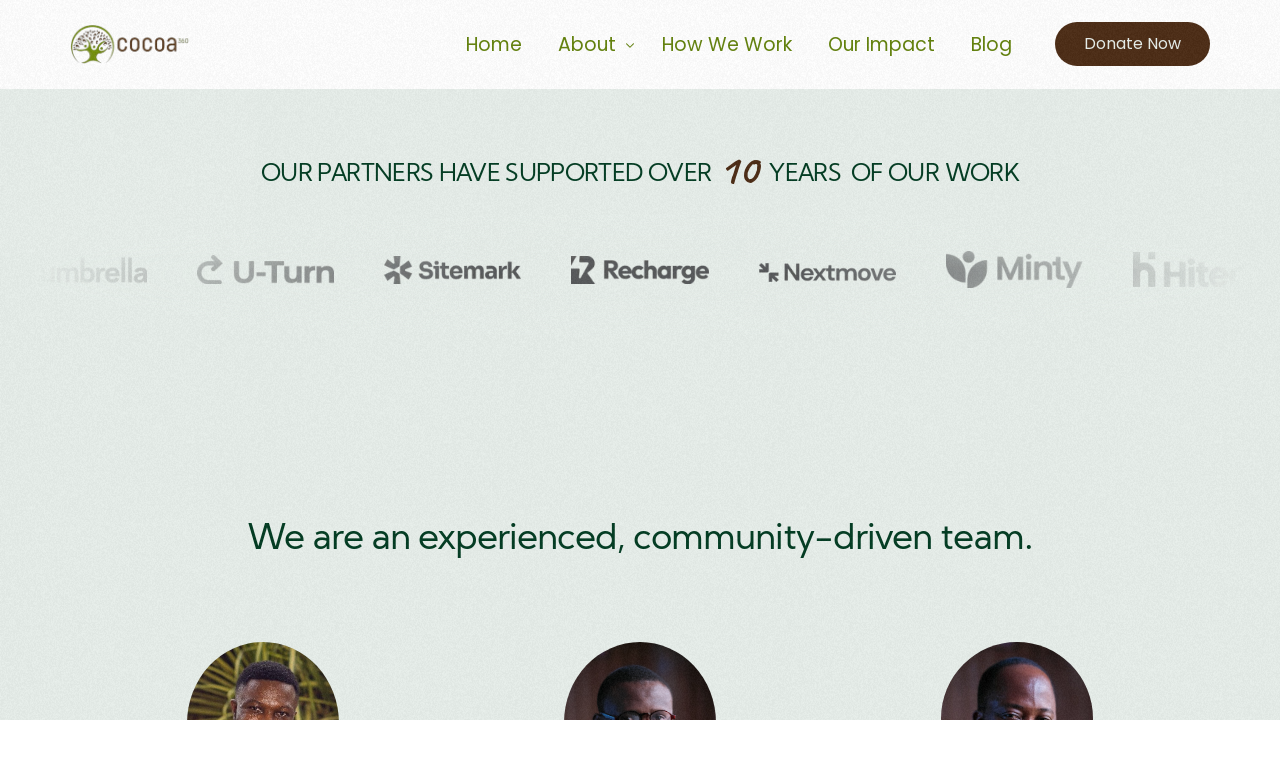

--- FILE ---
content_type: text/html; charset=UTF-8
request_url: https://cocoa360.org/import/
body_size: 22045
content:
<!doctype html>
<html lang="en-US">
<head>
	<meta charset="UTF-8">
	<meta name="viewport" content="width=device-width, initial-scale=1">
	<link rel="profile" href="https://gmpg.org/xfn/11">

	<title>Import &#8211; Cocoa360</title>
    <script>
        var uicore_animations_list = {"Fading":{"fadeIn":"Fade In","fadeInDown":"Fade In Down","fadeInLeft":"Fade In Left","fadeInRight":"Fade In Right","fadeInUp":"Fade In Up"},"Zooming":{"zoomIn":"Zoom In","zoomInDown":"Zoom In Down","zoomInLeft":"Zoom In Left","zoomInRight":"Zoom In Right","zoomInUp":"Zoom In Up"},"Bouncing":{"bounceIn":"Bounce In","bounceInDown":"Bounce In Down","bounceInLeft":"Bounce In Left","bounceInRight":"Bounce In Right","bounceInUp":"Bounce In Up"},"Sliding":{"slideInDown":"Slide In Down","slideInLeft":"Slide In Left","slideInRight":"Slide In Right","slideInUp":"Slide In Up"},"Rotating":{"rotateIn":"Rotate In","rotateInDownLeft":"Rotate In Down Left","rotateInDownRight":"Rotate In Down Right","rotateInUpLeft":"Rotate In Up Left","rotateInUpRight":"Rotate In Up Right"},"Attention Seekers":{"bounce":"Bounce","flash":"Flash","pulse":"Pulse","rubberBand":"Rubber Band","shake":"Shake","headShake":"Head Shake","swing":"Swing","tada":"Tada","wobble":"Wobble","jello":"Jello"},"Light Speed":{"lightSpeedIn":"Light Speed In"},"Specials":{"rollIn":"Roll In"}};
    </script>

    <meta name='robots' content='max-image-preview:large' />
	<style>img:is([sizes="auto" i], [sizes^="auto," i]) { contain-intrinsic-size: 3000px 1500px }</style>
	<link rel='dns-prefetch' href='//stats.wp.com' />
<link rel="alternate" type="application/rss+xml" title="Cocoa360 &raquo; Feed" href="https://cocoa360.org/feed/" />
<link rel="alternate" type="application/rss+xml" title="Cocoa360 &raquo; Comments Feed" href="https://cocoa360.org/comments/feed/" />
<link rel="preload" href="https://cocoa360.org/wp-content/uploads/2024/06/KumbhSans-Regular.ttf" as="font" type="font/ttf"> <link rel="preload" href="https://cocoa360.org/wp-content/uploads/2024/06/KumbhSans-Bold.ttf" as="font" type="font/ttf"> <link rel="preload" href="https://cocoa360.org/wp-content/uploads/2024/06/KumbhSans-Light.ttf" as="font" type="font/ttf"> <link rel="preload" href="https://cocoa360.org/wp-content/uploads/2024/06/KumbhSans-SemiBold.ttf" as="font" type="font/ttf"> <script>
window._wpemojiSettings = {"baseUrl":"https:\/\/s.w.org\/images\/core\/emoji\/16.0.1\/72x72\/","ext":".png","svgUrl":"https:\/\/s.w.org\/images\/core\/emoji\/16.0.1\/svg\/","svgExt":".svg","source":{"concatemoji":"https:\/\/cocoa360.org\/wp-includes\/js\/wp-emoji-release.min.js?ver=6.8.3"}};
/*! This file is auto-generated */
!function(s,n){var o,i,e;function c(e){try{var t={supportTests:e,timestamp:(new Date).valueOf()};sessionStorage.setItem(o,JSON.stringify(t))}catch(e){}}function p(e,t,n){e.clearRect(0,0,e.canvas.width,e.canvas.height),e.fillText(t,0,0);var t=new Uint32Array(e.getImageData(0,0,e.canvas.width,e.canvas.height).data),a=(e.clearRect(0,0,e.canvas.width,e.canvas.height),e.fillText(n,0,0),new Uint32Array(e.getImageData(0,0,e.canvas.width,e.canvas.height).data));return t.every(function(e,t){return e===a[t]})}function u(e,t){e.clearRect(0,0,e.canvas.width,e.canvas.height),e.fillText(t,0,0);for(var n=e.getImageData(16,16,1,1),a=0;a<n.data.length;a++)if(0!==n.data[a])return!1;return!0}function f(e,t,n,a){switch(t){case"flag":return n(e,"\ud83c\udff3\ufe0f\u200d\u26a7\ufe0f","\ud83c\udff3\ufe0f\u200b\u26a7\ufe0f")?!1:!n(e,"\ud83c\udde8\ud83c\uddf6","\ud83c\udde8\u200b\ud83c\uddf6")&&!n(e,"\ud83c\udff4\udb40\udc67\udb40\udc62\udb40\udc65\udb40\udc6e\udb40\udc67\udb40\udc7f","\ud83c\udff4\u200b\udb40\udc67\u200b\udb40\udc62\u200b\udb40\udc65\u200b\udb40\udc6e\u200b\udb40\udc67\u200b\udb40\udc7f");case"emoji":return!a(e,"\ud83e\udedf")}return!1}function g(e,t,n,a){var r="undefined"!=typeof WorkerGlobalScope&&self instanceof WorkerGlobalScope?new OffscreenCanvas(300,150):s.createElement("canvas"),o=r.getContext("2d",{willReadFrequently:!0}),i=(o.textBaseline="top",o.font="600 32px Arial",{});return e.forEach(function(e){i[e]=t(o,e,n,a)}),i}function t(e){var t=s.createElement("script");t.src=e,t.defer=!0,s.head.appendChild(t)}"undefined"!=typeof Promise&&(o="wpEmojiSettingsSupports",i=["flag","emoji"],n.supports={everything:!0,everythingExceptFlag:!0},e=new Promise(function(e){s.addEventListener("DOMContentLoaded",e,{once:!0})}),new Promise(function(t){var n=function(){try{var e=JSON.parse(sessionStorage.getItem(o));if("object"==typeof e&&"number"==typeof e.timestamp&&(new Date).valueOf()<e.timestamp+604800&&"object"==typeof e.supportTests)return e.supportTests}catch(e){}return null}();if(!n){if("undefined"!=typeof Worker&&"undefined"!=typeof OffscreenCanvas&&"undefined"!=typeof URL&&URL.createObjectURL&&"undefined"!=typeof Blob)try{var e="postMessage("+g.toString()+"("+[JSON.stringify(i),f.toString(),p.toString(),u.toString()].join(",")+"));",a=new Blob([e],{type:"text/javascript"}),r=new Worker(URL.createObjectURL(a),{name:"wpTestEmojiSupports"});return void(r.onmessage=function(e){c(n=e.data),r.terminate(),t(n)})}catch(e){}c(n=g(i,f,p,u))}t(n)}).then(function(e){for(var t in e)n.supports[t]=e[t],n.supports.everything=n.supports.everything&&n.supports[t],"flag"!==t&&(n.supports.everythingExceptFlag=n.supports.everythingExceptFlag&&n.supports[t]);n.supports.everythingExceptFlag=n.supports.everythingExceptFlag&&!n.supports.flag,n.DOMReady=!1,n.readyCallback=function(){n.DOMReady=!0}}).then(function(){return e}).then(function(){var e;n.supports.everything||(n.readyCallback(),(e=n.source||{}).concatemoji?t(e.concatemoji):e.wpemoji&&e.twemoji&&(t(e.twemoji),t(e.wpemoji)))}))}((window,document),window._wpemojiSettings);
</script>

<link rel='stylesheet' id='bdt-uikit-css' href='https://cocoa360.org/wp-content/plugins/bdthemes-element-pack/assets/css/bdt-uikit.css?ver=3.15.1' media='all' />
<link rel='stylesheet' id='ep-helper-css' href='https://cocoa360.org/wp-content/plugins/bdthemes-element-pack/assets/css/ep-helper.css?ver=6.15.5' media='all' />
<style id='wp-emoji-styles-inline-css'>

	img.wp-smiley, img.emoji {
		display: inline !important;
		border: none !important;
		box-shadow: none !important;
		height: 1em !important;
		width: 1em !important;
		margin: 0 0.07em !important;
		vertical-align: -0.1em !important;
		background: none !important;
		padding: 0 !important;
	}
</style>
<style id='classic-theme-styles-inline-css'>
/*! This file is auto-generated */
.wp-block-button__link{color:#fff;background-color:#32373c;border-radius:9999px;box-shadow:none;text-decoration:none;padding:calc(.667em + 2px) calc(1.333em + 2px);font-size:1.125em}.wp-block-file__button{background:#32373c;color:#fff;text-decoration:none}
</style>
<link rel='stylesheet' id='mediaelement-css' href='https://cocoa360.org/wp-includes/js/mediaelement/mediaelementplayer-legacy.min.css?ver=4.2.17' media='all' />
<link rel='stylesheet' id='wp-mediaelement-css' href='https://cocoa360.org/wp-includes/js/mediaelement/wp-mediaelement.min.css?ver=6.8.3' media='all' />
<style id='jetpack-sharing-buttons-style-inline-css'>
.jetpack-sharing-buttons__services-list{display:flex;flex-direction:row;flex-wrap:wrap;gap:0;list-style-type:none;margin:5px;padding:0}.jetpack-sharing-buttons__services-list.has-small-icon-size{font-size:12px}.jetpack-sharing-buttons__services-list.has-normal-icon-size{font-size:16px}.jetpack-sharing-buttons__services-list.has-large-icon-size{font-size:24px}.jetpack-sharing-buttons__services-list.has-huge-icon-size{font-size:36px}@media print{.jetpack-sharing-buttons__services-list{display:none!important}}.editor-styles-wrapper .wp-block-jetpack-sharing-buttons{gap:0;padding-inline-start:0}ul.jetpack-sharing-buttons__services-list.has-background{padding:1.25em 2.375em}
</style>
<style id='global-styles-inline-css'>
:root{--wp--preset--aspect-ratio--square: 1;--wp--preset--aspect-ratio--4-3: 4/3;--wp--preset--aspect-ratio--3-4: 3/4;--wp--preset--aspect-ratio--3-2: 3/2;--wp--preset--aspect-ratio--2-3: 2/3;--wp--preset--aspect-ratio--16-9: 16/9;--wp--preset--aspect-ratio--9-16: 9/16;--wp--preset--color--black: #000000;--wp--preset--color--cyan-bluish-gray: #abb8c3;--wp--preset--color--white: #ffffff;--wp--preset--color--pale-pink: #f78da7;--wp--preset--color--vivid-red: #cf2e2e;--wp--preset--color--luminous-vivid-orange: #ff6900;--wp--preset--color--luminous-vivid-amber: #fcb900;--wp--preset--color--light-green-cyan: #7bdcb5;--wp--preset--color--vivid-green-cyan: #00d084;--wp--preset--color--pale-cyan-blue: #8ed1fc;--wp--preset--color--vivid-cyan-blue: #0693e3;--wp--preset--color--vivid-purple: #9b51e0;--wp--preset--gradient--vivid-cyan-blue-to-vivid-purple: linear-gradient(135deg,rgba(6,147,227,1) 0%,rgb(155,81,224) 100%);--wp--preset--gradient--light-green-cyan-to-vivid-green-cyan: linear-gradient(135deg,rgb(122,220,180) 0%,rgb(0,208,130) 100%);--wp--preset--gradient--luminous-vivid-amber-to-luminous-vivid-orange: linear-gradient(135deg,rgba(252,185,0,1) 0%,rgba(255,105,0,1) 100%);--wp--preset--gradient--luminous-vivid-orange-to-vivid-red: linear-gradient(135deg,rgba(255,105,0,1) 0%,rgb(207,46,46) 100%);--wp--preset--gradient--very-light-gray-to-cyan-bluish-gray: linear-gradient(135deg,rgb(238,238,238) 0%,rgb(169,184,195) 100%);--wp--preset--gradient--cool-to-warm-spectrum: linear-gradient(135deg,rgb(74,234,220) 0%,rgb(151,120,209) 20%,rgb(207,42,186) 40%,rgb(238,44,130) 60%,rgb(251,105,98) 80%,rgb(254,248,76) 100%);--wp--preset--gradient--blush-light-purple: linear-gradient(135deg,rgb(255,206,236) 0%,rgb(152,150,240) 100%);--wp--preset--gradient--blush-bordeaux: linear-gradient(135deg,rgb(254,205,165) 0%,rgb(254,45,45) 50%,rgb(107,0,62) 100%);--wp--preset--gradient--luminous-dusk: linear-gradient(135deg,rgb(255,203,112) 0%,rgb(199,81,192) 50%,rgb(65,88,208) 100%);--wp--preset--gradient--pale-ocean: linear-gradient(135deg,rgb(255,245,203) 0%,rgb(182,227,212) 50%,rgb(51,167,181) 100%);--wp--preset--gradient--electric-grass: linear-gradient(135deg,rgb(202,248,128) 0%,rgb(113,206,126) 100%);--wp--preset--gradient--midnight: linear-gradient(135deg,rgb(2,3,129) 0%,rgb(40,116,252) 100%);--wp--preset--font-size--small: 13px;--wp--preset--font-size--medium: 20px;--wp--preset--font-size--large: 36px;--wp--preset--font-size--x-large: 42px;--wp--preset--spacing--20: 0.44rem;--wp--preset--spacing--30: 0.67rem;--wp--preset--spacing--40: 1rem;--wp--preset--spacing--50: 1.5rem;--wp--preset--spacing--60: 2.25rem;--wp--preset--spacing--70: 3.38rem;--wp--preset--spacing--80: 5.06rem;--wp--preset--shadow--natural: 6px 6px 9px rgba(0, 0, 0, 0.2);--wp--preset--shadow--deep: 12px 12px 50px rgba(0, 0, 0, 0.4);--wp--preset--shadow--sharp: 6px 6px 0px rgba(0, 0, 0, 0.2);--wp--preset--shadow--outlined: 6px 6px 0px -3px rgba(255, 255, 255, 1), 6px 6px rgba(0, 0, 0, 1);--wp--preset--shadow--crisp: 6px 6px 0px rgba(0, 0, 0, 1);}:where(.is-layout-flex){gap: 0.5em;}:where(.is-layout-grid){gap: 0.5em;}body .is-layout-flex{display: flex;}.is-layout-flex{flex-wrap: wrap;align-items: center;}.is-layout-flex > :is(*, div){margin: 0;}body .is-layout-grid{display: grid;}.is-layout-grid > :is(*, div){margin: 0;}:where(.wp-block-columns.is-layout-flex){gap: 2em;}:where(.wp-block-columns.is-layout-grid){gap: 2em;}:where(.wp-block-post-template.is-layout-flex){gap: 1.25em;}:where(.wp-block-post-template.is-layout-grid){gap: 1.25em;}.has-black-color{color: var(--wp--preset--color--black) !important;}.has-cyan-bluish-gray-color{color: var(--wp--preset--color--cyan-bluish-gray) !important;}.has-white-color{color: var(--wp--preset--color--white) !important;}.has-pale-pink-color{color: var(--wp--preset--color--pale-pink) !important;}.has-vivid-red-color{color: var(--wp--preset--color--vivid-red) !important;}.has-luminous-vivid-orange-color{color: var(--wp--preset--color--luminous-vivid-orange) !important;}.has-luminous-vivid-amber-color{color: var(--wp--preset--color--luminous-vivid-amber) !important;}.has-light-green-cyan-color{color: var(--wp--preset--color--light-green-cyan) !important;}.has-vivid-green-cyan-color{color: var(--wp--preset--color--vivid-green-cyan) !important;}.has-pale-cyan-blue-color{color: var(--wp--preset--color--pale-cyan-blue) !important;}.has-vivid-cyan-blue-color{color: var(--wp--preset--color--vivid-cyan-blue) !important;}.has-vivid-purple-color{color: var(--wp--preset--color--vivid-purple) !important;}.has-black-background-color{background-color: var(--wp--preset--color--black) !important;}.has-cyan-bluish-gray-background-color{background-color: var(--wp--preset--color--cyan-bluish-gray) !important;}.has-white-background-color{background-color: var(--wp--preset--color--white) !important;}.has-pale-pink-background-color{background-color: var(--wp--preset--color--pale-pink) !important;}.has-vivid-red-background-color{background-color: var(--wp--preset--color--vivid-red) !important;}.has-luminous-vivid-orange-background-color{background-color: var(--wp--preset--color--luminous-vivid-orange) !important;}.has-luminous-vivid-amber-background-color{background-color: var(--wp--preset--color--luminous-vivid-amber) !important;}.has-light-green-cyan-background-color{background-color: var(--wp--preset--color--light-green-cyan) !important;}.has-vivid-green-cyan-background-color{background-color: var(--wp--preset--color--vivid-green-cyan) !important;}.has-pale-cyan-blue-background-color{background-color: var(--wp--preset--color--pale-cyan-blue) !important;}.has-vivid-cyan-blue-background-color{background-color: var(--wp--preset--color--vivid-cyan-blue) !important;}.has-vivid-purple-background-color{background-color: var(--wp--preset--color--vivid-purple) !important;}.has-black-border-color{border-color: var(--wp--preset--color--black) !important;}.has-cyan-bluish-gray-border-color{border-color: var(--wp--preset--color--cyan-bluish-gray) !important;}.has-white-border-color{border-color: var(--wp--preset--color--white) !important;}.has-pale-pink-border-color{border-color: var(--wp--preset--color--pale-pink) !important;}.has-vivid-red-border-color{border-color: var(--wp--preset--color--vivid-red) !important;}.has-luminous-vivid-orange-border-color{border-color: var(--wp--preset--color--luminous-vivid-orange) !important;}.has-luminous-vivid-amber-border-color{border-color: var(--wp--preset--color--luminous-vivid-amber) !important;}.has-light-green-cyan-border-color{border-color: var(--wp--preset--color--light-green-cyan) !important;}.has-vivid-green-cyan-border-color{border-color: var(--wp--preset--color--vivid-green-cyan) !important;}.has-pale-cyan-blue-border-color{border-color: var(--wp--preset--color--pale-cyan-blue) !important;}.has-vivid-cyan-blue-border-color{border-color: var(--wp--preset--color--vivid-cyan-blue) !important;}.has-vivid-purple-border-color{border-color: var(--wp--preset--color--vivid-purple) !important;}.has-vivid-cyan-blue-to-vivid-purple-gradient-background{background: var(--wp--preset--gradient--vivid-cyan-blue-to-vivid-purple) !important;}.has-light-green-cyan-to-vivid-green-cyan-gradient-background{background: var(--wp--preset--gradient--light-green-cyan-to-vivid-green-cyan) !important;}.has-luminous-vivid-amber-to-luminous-vivid-orange-gradient-background{background: var(--wp--preset--gradient--luminous-vivid-amber-to-luminous-vivid-orange) !important;}.has-luminous-vivid-orange-to-vivid-red-gradient-background{background: var(--wp--preset--gradient--luminous-vivid-orange-to-vivid-red) !important;}.has-very-light-gray-to-cyan-bluish-gray-gradient-background{background: var(--wp--preset--gradient--very-light-gray-to-cyan-bluish-gray) !important;}.has-cool-to-warm-spectrum-gradient-background{background: var(--wp--preset--gradient--cool-to-warm-spectrum) !important;}.has-blush-light-purple-gradient-background{background: var(--wp--preset--gradient--blush-light-purple) !important;}.has-blush-bordeaux-gradient-background{background: var(--wp--preset--gradient--blush-bordeaux) !important;}.has-luminous-dusk-gradient-background{background: var(--wp--preset--gradient--luminous-dusk) !important;}.has-pale-ocean-gradient-background{background: var(--wp--preset--gradient--pale-ocean) !important;}.has-electric-grass-gradient-background{background: var(--wp--preset--gradient--electric-grass) !important;}.has-midnight-gradient-background{background: var(--wp--preset--gradient--midnight) !important;}.has-small-font-size{font-size: var(--wp--preset--font-size--small) !important;}.has-medium-font-size{font-size: var(--wp--preset--font-size--medium) !important;}.has-large-font-size{font-size: var(--wp--preset--font-size--large) !important;}.has-x-large-font-size{font-size: var(--wp--preset--font-size--x-large) !important;}
:where(.wp-block-post-template.is-layout-flex){gap: 1.25em;}:where(.wp-block-post-template.is-layout-grid){gap: 1.25em;}
:where(.wp-block-columns.is-layout-flex){gap: 2em;}:where(.wp-block-columns.is-layout-grid){gap: 2em;}
:root :where(.wp-block-pullquote){font-size: 1.5em;line-height: 1.6;}
</style>
<link rel='stylesheet' id='elementor-frontend-css' href='https://cocoa360.org/wp-content/plugins/elementor/assets/css/frontend.min.css?ver=3.32.5' media='all' />
<link rel='stylesheet' id='elementor-post-58-css' href='https://cocoa360.org/wp-content/uploads/elementor/css/post-58.css?ver=1762114677' media='all' />
<link rel='stylesheet' id='elementor-icons-css' href='https://cocoa360.org/wp-content/plugins/elementor/assets/lib/eicons/css/elementor-icons.min.css?ver=5.44.0' media='all' />
<link rel='stylesheet' id='widget-heading-css' href='https://cocoa360.org/wp-content/plugins/elementor/assets/css/widget-heading.min.css?ver=3.32.5' media='all' />
<link rel='stylesheet' id='widget-counter-css' href='https://cocoa360.org/wp-content/plugins/elementor/assets/css/widget-counter.min.css?ver=3.32.5' media='all' />
<link rel='stylesheet' id='swiper-css' href='https://cocoa360.org/wp-content/plugins/elementor/assets/lib/swiper/v8/css/swiper.min.css?ver=8.4.5' media='all' />
<link rel='stylesheet' id='e-swiper-css' href='https://cocoa360.org/wp-content/plugins/elementor/assets/css/conditionals/e-swiper.min.css?ver=3.32.5' media='all' />
<link rel='stylesheet' id='widget-image-carousel-css' href='https://cocoa360.org/wp-content/plugins/elementor/assets/css/widget-image-carousel.min.css?ver=3.32.5' media='all' />
<link rel='stylesheet' id='widget-image-css' href='https://cocoa360.org/wp-content/plugins/elementor/assets/css/widget-image.min.css?ver=3.32.5' media='all' />
<link rel='stylesheet' id='e-animation-fadeIn-css' href='https://cocoa360.org/wp-content/plugins/elementor/assets/lib/animations/styles/fadeIn.min.css?ver=3.32.5' media='all' />
<link rel='stylesheet' id='ep-advanced-icon-box-css' href='https://cocoa360.org/wp-content/plugins/bdthemes-element-pack/assets/css/ep-advanced-icon-box.css?ver=6.15.5' media='all' />
<link rel='stylesheet' id='e-animation-fadeInUp-css' href='https://cocoa360.org/wp-content/plugins/elementor/assets/lib/animations/styles/fadeInUp.min.css?ver=3.32.5' media='all' />
<link rel='stylesheet' id='widget-slides-css' href='https://cocoa360.org/wp-content/plugins/elementor-pro/assets/css/widget-slides.min.css?ver=3.32.3' media='all' />
<link rel='stylesheet' id='elementor-icons-shared-0-css' href='https://cocoa360.org/wp-content/plugins/elementor/assets/lib/font-awesome/css/fontawesome.min.css?ver=5.15.3' media='all' />
<link rel='stylesheet' id='elementor-icons-fa-solid-css' href='https://cocoa360.org/wp-content/plugins/elementor/assets/lib/font-awesome/css/solid.min.css?ver=5.15.3' media='all' />
<link rel='stylesheet' id='elementor-icons-fa-brands-css' href='https://cocoa360.org/wp-content/plugins/elementor/assets/lib/font-awesome/css/brands.min.css?ver=5.15.3' media='all' />
<link rel='stylesheet' id='ep-member-css' href='https://cocoa360.org/wp-content/plugins/bdthemes-element-pack/assets/css/ep-member.css?ver=6.15.5' media='all' />
<link rel='stylesheet' id='ep-mailchimp-css' href='https://cocoa360.org/wp-content/plugins/bdthemes-element-pack/assets/css/ep-mailchimp.css?ver=6.15.5' media='all' />
<link rel='stylesheet' id='e-animation-zoomIn-css' href='https://cocoa360.org/wp-content/plugins/elementor/assets/lib/animations/styles/zoomIn.min.css?ver=3.32.5' media='all' />
<link rel='stylesheet' id='elementor-post-1462-css' href='https://cocoa360.org/wp-content/uploads/elementor/css/post-1462.css?ver=1762134257' media='all' />
<link rel='stylesheet' id='uicore_global-css' href='https://cocoa360.org/wp-content/uploads/uicore-global.css?ver=1110' media='all' />
<link rel='stylesheet' id='elementor-gf-poppins-css' href='https://fonts.googleapis.com/css?family=Poppins:100,100italic,200,200italic,300,300italic,400,400italic,500,500italic,600,600italic,700,700italic,800,800italic,900,900italic&#038;display=swap' media='all' />
<link rel='stylesheet' id='elementor-gf-caveat-css' href='https://fonts.googleapis.com/css?family=Caveat:100,100italic,200,200italic,300,300italic,400,400italic,500,500italic,600,600italic,700,700italic,800,800italic,900,900italic&#038;display=swap' media='all' />
<link rel='stylesheet' id='elementor-gf-montserrat-css' href='https://fonts.googleapis.com/css?family=Montserrat:100,100italic,200,200italic,300,300italic,400,400italic,500,500italic,600,600italic,700,700italic,800,800italic,900,900italic&#038;display=swap' media='all' />
<link rel='stylesheet' id='elementor-icons-shared-1-css' href='https://cocoa360.org/wp-content/plugins/uicore-framework/assets/fonts/themify-icons.css?ver=1.0.0' media='all' />
<link rel='stylesheet' id='elementor-icons-uicore-icons-css' href='https://cocoa360.org/wp-content/plugins/uicore-framework/assets/fonts/themify-icons.css?ver=1.0.0' media='all' />
<link rel='stylesheet' id='elementor-icons-fa-regular-css' href='https://cocoa360.org/wp-content/plugins/elementor/assets/lib/font-awesome/css/regular.min.css?ver=5.15.3' media='all' />
<script src="https://cocoa360.org/wp-includes/js/jquery/jquery.min.js?ver=3.7.1" id="jquery-core-js"></script>
<script src="https://cocoa360.org/wp-includes/js/jquery/jquery-migrate.min.js?ver=3.4.1" id="jquery-migrate-js"></script>
<link rel="https://api.w.org/" href="https://cocoa360.org/wp-json/" /><link rel="alternate" title="JSON" type="application/json" href="https://cocoa360.org/wp-json/wp/v2/pages/1462" /><link rel="EditURI" type="application/rsd+xml" title="RSD" href="https://cocoa360.org/xmlrpc.php?rsd" />
<meta name="generator" content="WordPress 6.8.3" />
<link rel="canonical" href="https://cocoa360.org/import/" />
<link rel='shortlink' href='https://cocoa360.org/?p=1462' />
<link rel="alternate" title="oEmbed (JSON)" type="application/json+oembed" href="https://cocoa360.org/wp-json/oembed/1.0/embed?url=https%3A%2F%2Fcocoa360.org%2Fimport%2F" />
<link rel="alternate" title="oEmbed (XML)" type="text/xml+oembed" href="https://cocoa360.org/wp-json/oembed/1.0/embed?url=https%3A%2F%2Fcocoa360.org%2Fimport%2F&#038;format=xml" />
	<style>img#wpstats{display:none}</style>
		<meta name="generator" content="Elementor 3.32.5; features: additional_custom_breakpoints; settings: css_print_method-external, google_font-enabled, font_display-swap">
<meta name="theme-color" content="#63820C" />
        <link rel="shortcut icon" href="https://cocoa360.org/wp-content/uploads/2023/07/cocoa360-e1689178144911.png" >
		<link rel="icon" href="https://cocoa360.org/wp-content/uploads/2023/07/cocoa360-e1689178144911.png" >
		<link rel="apple-touch-icon" sizes="152x152" href="https://cocoa360.org/wp-content/uploads/2023/07/cocoa360-e1689178144911.png">
		<link rel="apple-touch-icon" sizes="120x120" href="https://cocoa360.org/wp-content/uploads/2023/07/cocoa360-e1689178144911.png">
		<link rel="apple-touch-icon" sizes="76x76" href="https://cocoa360.org/wp-content/uploads/2023/07/cocoa360-e1689178144911.png">
        <link rel="apple-touch-icon" href="https://cocoa360.org/wp-content/uploads/2023/07/cocoa360-e1689178144911.png">
        			<style>
				.e-con.e-parent:nth-of-type(n+4):not(.e-lazyloaded):not(.e-no-lazyload),
				.e-con.e-parent:nth-of-type(n+4):not(.e-lazyloaded):not(.e-no-lazyload) * {
					background-image: none !important;
				}
				@media screen and (max-height: 1024px) {
					.e-con.e-parent:nth-of-type(n+3):not(.e-lazyloaded):not(.e-no-lazyload),
					.e-con.e-parent:nth-of-type(n+3):not(.e-lazyloaded):not(.e-no-lazyload) * {
						background-image: none !important;
					}
				}
				@media screen and (max-height: 640px) {
					.e-con.e-parent:nth-of-type(n+2):not(.e-lazyloaded):not(.e-no-lazyload),
					.e-con.e-parent:nth-of-type(n+2):not(.e-lazyloaded):not(.e-no-lazyload) * {
						background-image: none !important;
					}
				}
			</style>
			<style> 
 @font-face { font-family:"KumbhSans";src:url("https://cocoa360.org/wp-content/uploads/2024/06/KumbhSans-Regular.ttf") format('truetype');font-display:swap;font-style:normal;font-weight:400;} @font-face { font-family:"KumbhSans";src:url("https://cocoa360.org/wp-content/uploads/2024/06/KumbhSans-Bold.ttf") format('truetype');font-display:swap;font-style:normal;font-weight:600;} @font-face { font-family:"KumbhSans";src:url("https://cocoa360.org/wp-content/uploads/2024/06/KumbhSans-Light.ttf") format('truetype');font-display:swap;font-style:normal;font-weight:300;} @font-face { font-family:"KumbhSans";src:url("https://cocoa360.org/wp-content/uploads/2024/06/KumbhSans-SemiBold.ttf") format('truetype');font-display:swap;font-style:normal;font-weight:500;}
 </style> 
</head>

<body class="wp-singular page-template-default page page-id-1462 wp-embed-responsive wp-theme-vault ui-a-dsmm-slide  elementor-default elementor-kit-7 elementor-page elementor-page-1462">
		<!-- 1.1 uicore_before_body_content -->	<div class="uicore-body-content">
		<!-- 1.2 uicore_before_page_content -->		<div id="uicore-page">
		
        <div data-uils="header" data-uils-title="Header" id="wrapper-navbar" itemscope itemtype="http://schema.org/WebSite" class="uicore uicore-navbar elementor-section uicore-h-classic uicore-sticky ui-smart-sticky "><div class="uicore-header-wrapper">
            <nav class="uicore elementor-container">
            		 <div class="uicore-branding" data-uils="header-branding" data-uils-title="Site Logo">
                
			<a href="https://cocoa360.org/" rel="home">
                <img class="uicore uicore-logo uicore-main" src="https://cocoa360.org/wp-content/uploads/2023/07/cocoa360long-e1689177435980.png" alt="Cocoa360"/>
				<img class="uicore uicore-logo uicore-second" src="https://cocoa360.org/wp-content/uploads/2023/07/cocoa360long-e1689177435980.png" alt="Cocoa360" />
				<img class="uicore uicore-logo uicore-mobile-main" src="https://cocoa360.org/wp-content/uploads/2023/07/cocoa360long-e1689177435980.png" alt="Cocoa360" />
				<img class="uicore uicore-logo uicore-mobile-second" src="https://cocoa360.org/wp-content/uploads/2023/07/cocoa360long-e1689177435980.png" alt="Cocoa360" />
			</a>

		        </div>
		        <div class='uicore-nav-menu'>
            <div class="uicore-menu-container uicore-nav"><ul data-uils="header-menu" data-uils-title="Navigation Menu" class="uicore-menu"><li class="menu-item menu-item-type-custom menu-item-object-custom menu-item-home menu-item-1914"><a href="https://cocoa360.org"><span class="ui-menu-item-wrapper">Home</span></a></li>
<li class="menu-item menu-item-type-custom menu-item-object-custom menu-item-has-children menu-item-4332"><a href="#"><span class="ui-menu-item-wrapper">About</span></a>
<ul class="sub-menu">
	<li class="menu-item menu-item-type-post_type menu-item-object-page menu-item-3421"><a href="https://cocoa360.org/about-us/"><span class="ui-menu-item-wrapper">About Us</span></a></li>
	<li class="menu-item menu-item-type-post_type menu-item-object-page menu-item-4134"><a href="https://cocoa360.org/our-team/"><span class="ui-menu-item-wrapper">Our Team</span></a></li>
</ul>
</li>
<li class="menu-item menu-item-type-post_type menu-item-object-page menu-item-3522"><a href="https://cocoa360.org/how-we-work/"><span class="ui-menu-item-wrapper">How We Work</span></a></li>
<li class="menu-item menu-item-type-post_type menu-item-object-page menu-item-3626"><a href="https://cocoa360.org/our-impact/"><span class="ui-menu-item-wrapper">Our Impact</span></a></li>
<li class="menu-item menu-item-type-post_type menu-item-object-page menu-item-1927"><a href="https://cocoa360.org/blog/"><span class="ui-menu-item-wrapper">Blog</span></a></li>
</ul></div><div class="uicore uicore-extra" data-uils="header_extra" data-uils-title="Header Extras">            <div class="uicore-cta-wrapper">
				<a href="/donate"
					target="_self"
					class="uicore-btn ">
                    <span class="elementor-button-text">
						Donate Now                    </span>
				</a>
            </div>
        </div>        </div>
		            <button type="button" class="uicore-toggle uicore-ham" aria-label="mobile-menu">
                <span class="bars">
                    <span class="bar"></span>
                    <span class="bar"></span>
                    <span class="bar"></span>
                </span>
            </button>
                        </nav>

            </div>
                    </div><!-- #wrapper-navbar end -->
        <!-- 1.3 uicore_page -->			<div id="content" class="uicore-content">

			<!-- 1.4 uicore_before_content --><div id="primary" class="content-area">

	        <article id="post-1462" class="post-1462 page type-page status-publish hentry">
            <main class="entry-content">
                		<div data-elementor-type="wp-page" data-elementor-id="1462" class="elementor elementor-1462" data-elementor-post-type="page">
						<div class="elementor-section elementor-top-section elementor-element elementor-element-6c503a4 elementor-section-boxed elementor-section-height-default elementor-section-height-default" data-id="6c503a4" data-element_type="section">
						<div class="elementor-container elementor-column-gap-default">
					<div class="elementor-column elementor-col-100 elementor-top-column elementor-element elementor-element-7fe5eba" data-id="7fe5eba" data-element_type="column">
			<div class="elementor-widget-wrap elementor-element-populated">
						<div class="elementor-element elementor-element-60b826e elementor-widget__width-auto elementor-widget elementor-widget-heading" data-id="60b826e" data-element_type="widget" data-widget_type="heading.default">
				<div class="elementor-widget-container">
					<h4 class="elementor-heading-title elementor-size-default">Our partners have supported over</h4>				</div>
				</div>
				<div class="elementor-element elementor-element-82893b3 elementor-widget__width-auto elementor-widget elementor-widget-counter" data-id="82893b3" data-element_type="widget" data-widget_type="counter.default">
				<div class="elementor-widget-container">
							<div class="elementor-counter">
						<div class="elementor-counter-number-wrapper">
				<span class="elementor-counter-number-prefix"></span>
				<span class="elementor-counter-number" data-duration="1500" data-to-value="10" data-from-value="0" data-delimiter=",">0</span>
				<span class="elementor-counter-number-suffix"></span>
			</div>
		</div>
						</div>
				</div>
				<div class="elementor-element elementor-element-151e35e elementor-widget__width-auto elementor-widget elementor-widget-heading" data-id="151e35e" data-element_type="widget" data-widget_type="heading.default">
				<div class="elementor-widget-container">
					<h4 class="elementor-heading-title elementor-size-default">years</h4>				</div>
				</div>
				<div class="elementor-element elementor-element-42f9a5a elementor-widget__width-auto elementor-widget elementor-widget-heading" data-id="42f9a5a" data-element_type="widget" data-widget_type="heading.default">
				<div class="elementor-widget-container">
					<h4 class="elementor-heading-title elementor-size-default">of our work</h4>				</div>
				</div>
					</div>
		</div>
					</div>
		</div>
				<div class="elementor-section elementor-top-section elementor-element elementor-element-fe6e6a8 elementor-section-full_width elementor-section-height-default elementor-section-height-default" data-id="fe6e6a8" data-element_type="section">
						<div class="elementor-container elementor-column-gap-default">
					<div class="elementor-column elementor-col-100 elementor-top-column elementor-element elementor-element-6285d2c" data-id="6285d2c" data-element_type="column">
			<div class="elementor-widget-wrap elementor-element-populated">
						<div class="elementor-element elementor-element-81f5ee3 bdt-background-overlay-yes elementor-widget elementor-widget-image-carousel" data-id="81f5ee3" data-element_type="widget" data-settings="{&quot;slides_to_show&quot;:&quot;7&quot;,&quot;slides_to_show_tablet&quot;:&quot;5&quot;,&quot;slides_to_show_mobile&quot;:&quot;3&quot;,&quot;navigation&quot;:&quot;none&quot;,&quot;image_spacing_custom&quot;:{&quot;unit&quot;:&quot;px&quot;,&quot;size&quot;:50,&quot;sizes&quot;:[]},&quot;autoplay&quot;:&quot;yes&quot;,&quot;pause_on_hover&quot;:&quot;yes&quot;,&quot;pause_on_interaction&quot;:&quot;yes&quot;,&quot;autoplay_speed&quot;:5000,&quot;infinite&quot;:&quot;yes&quot;,&quot;speed&quot;:500,&quot;image_spacing_custom_tablet&quot;:{&quot;unit&quot;:&quot;px&quot;,&quot;size&quot;:&quot;&quot;,&quot;sizes&quot;:[]},&quot;image_spacing_custom_mobile&quot;:{&quot;unit&quot;:&quot;px&quot;,&quot;size&quot;:&quot;&quot;,&quot;sizes&quot;:[]}}" data-widget_type="image-carousel.default">
				<div class="elementor-widget-container">
							<div class="elementor-image-carousel-wrapper swiper" role="region" aria-roledescription="carousel" aria-label="Image Carousel" dir="ltr">
			<div class="elementor-image-carousel swiper-wrapper" aria-live="off">
								<div class="swiper-slide" role="group" aria-roledescription="slide" aria-label="1 of 8"><figure class="swiper-slide-inner"><img decoding="async" class="swiper-slide-image" src="https://cocoa360.org/wp-content/uploads/elementor/thumbs/Modern-Landing-logo-1-qwq8aueguug2wp3eeoidovc8itq2p7d0x24ual9k4o.webp" alt="Modern-Landing-logo-1.webp" /></figure></div><div class="swiper-slide" role="group" aria-roledescription="slide" aria-label="2 of 8"><figure class="swiper-slide-inner"><img decoding="async" class="swiper-slide-image" src="https://cocoa360.org/wp-content/uploads/elementor/thumbs/Modern-Landing-logo-2-qwq8aueguug2wp3eeoidovc8itq2p7d0x24ual9k58.webp" alt="Modern-Landing-logo-2.webp" /></figure></div><div class="swiper-slide" role="group" aria-roledescription="slide" aria-label="3 of 8"><figure class="swiper-slide-inner"><img decoding="async" class="swiper-slide-image" src="https://cocoa360.org/wp-content/uploads/elementor/thumbs/Modern-Landing-logo-3-qwq8aueguug2wp3eeoidovc8itq2p7d0x24ual9k4o.webp" alt="Modern-Landing-logo-3.webp" /></figure></div><div class="swiper-slide" role="group" aria-roledescription="slide" aria-label="4 of 8"><figure class="swiper-slide-inner"><img decoding="async" class="swiper-slide-image" src="https://cocoa360.org/wp-content/uploads/elementor/thumbs/Modern-Landing-logo-4-qwq8avcb1ohd8b2196x09d3p47lfwwgr96sbrv85yg.webp" alt="Modern-Landing-logo-4.webp" /></figure></div><div class="swiper-slide" role="group" aria-roledescription="slide" aria-label="5 of 8"><figure class="swiper-slide-inner"><img decoding="async" class="swiper-slide-image" src="https://cocoa360.org/wp-content/uploads/elementor/thumbs/Modern-Landing-logo-5-qwq8avcb1ohd8b2196x09d3p47lfwwgr96sbrv85ve.webp" alt="Modern-Landing-logo-5.webp" /></figure></div><div class="swiper-slide" role="group" aria-roledescription="slide" aria-label="6 of 8"><figure class="swiper-slide-inner"><img decoding="async" class="swiper-slide-image" src="https://cocoa360.org/wp-content/uploads/elementor/thumbs/Modern-Landing-logo-6-qwq8avcb1ohd8b2196x09d3p47lfwwgr96sbrv861s.webp" alt="Modern-Landing-logo-6.webp" /></figure></div><div class="swiper-slide" role="group" aria-roledescription="slide" aria-label="7 of 8"><figure class="swiper-slide-inner"><img decoding="async" class="swiper-slide-image" src="https://cocoa360.org/wp-content/uploads/elementor/thumbs/Modern-Landing-logo-7-qwq8awa58iinjx0o3pbmtuv5plgt4lkhlbft956rug.webp" alt="Modern-Landing-logo-7.webp" /></figure></div><div class="swiper-slide" role="group" aria-roledescription="slide" aria-label="8 of 8"><figure class="swiper-slide-inner"><img decoding="async" class="swiper-slide-image" src="https://cocoa360.org/wp-content/uploads/elementor/thumbs/Modern-Landing-logo-8-qwq8awa58iinjx0o3pbmtuv5plgt4lkhlbft956rtw.webp" alt="Modern-Landing-logo-8.webp" /></figure></div>			</div>
							
									</div>
						</div>
				</div>
					</div>
		</div>
					</div>
		</div>
				<section class="elementor-section elementor-top-section elementor-element elementor-element-f78df3a elementor-section-boxed elementor-section-height-default elementor-section-height-default" data-id="f78df3a" data-element_type="section">
						<div class="elementor-container elementor-column-gap-default">
					<div class="elementor-column elementor-col-100 elementor-top-column elementor-element elementor-element-44b7066" data-id="44b7066" data-element_type="column">
			<div class="elementor-widget-wrap elementor-element-populated">
						<div class="elementor-element elementor-element-1f52335 elementor-widget elementor-widget-heading" data-id="1f52335" data-element_type="widget" data-widget_type="heading.default">
				<div class="elementor-widget-container">
					<h2 class="elementor-heading-title elementor-size-default">We are an experienced, community-driven team.</h2>				</div>
				</div>
				<section class="elementor-section elementor-inner-section elementor-element elementor-element-f4e2c75 elementor-section-boxed elementor-section-height-default elementor-section-height-default" data-id="f4e2c75" data-element_type="section">
						<div class="elementor-container elementor-column-gap-default">
					<div class="elementor-column elementor-col-33 elementor-inner-column elementor-element elementor-element-5c4ea16" data-id="5c4ea16" data-element_type="column">
			<div class="elementor-widget-wrap elementor-element-populated">
						<div class="elementor-element elementor-element-c802d94 elementor-widget elementor-widget-image" data-id="c802d94" data-element_type="widget" data-widget_type="image.default">
				<div class="elementor-widget-container">
															<img fetchpriority="high" decoding="async" width="412" height="441" src="https://cocoa360.org/wp-content/uploads/2024/01/Shadrack360-e1705062492813.jpg" class="attachment-full size-full wp-image-934" alt="" srcset="https://cocoa360.org/wp-content/uploads/2024/01/Shadrack360-e1705062492813.jpg 412w, https://cocoa360.org/wp-content/uploads/2024/01/Shadrack360-e1705062492813-280x300.jpg 280w" sizes="(max-width: 412px) 100vw, 412px" />															</div>
				</div>
				<div class="elementor-element elementor-element-98b8ef2 elementor-widget elementor-widget-heading" data-id="98b8ef2" data-element_type="widget" data-widget_type="heading.default">
				<div class="elementor-widget-container">
					<h4 class="elementor-heading-title elementor-size-default">Dr. Shadrack O. Frimpong</h4>				</div>
				</div>
				<div class="elementor-element elementor-element-c308c92 elementor-widget elementor-widget-heading" data-id="c308c92" data-element_type="widget" data-widget_type="heading.default">
				<div class="elementor-widget-container">
					<h6 class="elementor-heading-title elementor-size-default">Founder &amp; Chief Steward</h6>				</div>
				</div>
					</div>
		</div>
				<div class="elementor-column elementor-col-33 elementor-inner-column elementor-element elementor-element-435d763" data-id="435d763" data-element_type="column">
			<div class="elementor-widget-wrap elementor-element-populated">
						<div class="elementor-element elementor-element-9464702 elementor-widget elementor-widget-image" data-id="9464702" data-element_type="widget" data-widget_type="image.default">
				<div class="elementor-widget-container">
															<img decoding="async" width="1534" height="1628" src="https://cocoa360.org/wp-content/uploads/2024/01/Moro-Seidu-scaled-e1705063177727.jpg" class="attachment-full size-full wp-image-936" alt="" srcset="https://cocoa360.org/wp-content/uploads/2024/01/Moro-Seidu-scaled-e1705063177727.jpg 1534w, https://cocoa360.org/wp-content/uploads/2024/01/Moro-Seidu-scaled-e1705063177727-283x300.jpg 283w, https://cocoa360.org/wp-content/uploads/2024/01/Moro-Seidu-scaled-e1705063177727-965x1024.jpg 965w, https://cocoa360.org/wp-content/uploads/2024/01/Moro-Seidu-scaled-e1705063177727-768x815.jpg 768w, https://cocoa360.org/wp-content/uploads/2024/01/Moro-Seidu-scaled-e1705063177727-1447x1536.jpg 1447w, https://cocoa360.org/wp-content/uploads/2024/01/Moro-Seidu-scaled-e1705063177727-612x650.jpg 612w" sizes="(max-width: 1534px) 100vw, 1534px" />															</div>
				</div>
				<div class="elementor-element elementor-element-6dd7797 elementor-widget elementor-widget-heading" data-id="6dd7797" data-element_type="widget" data-widget_type="heading.default">
				<div class="elementor-widget-container">
					<h4 class="elementor-heading-title elementor-size-default">Moro Seidu</h4>				</div>
				</div>
				<div class="elementor-element elementor-element-a7cd26b elementor-widget elementor-widget-heading" data-id="a7cd26b" data-element_type="widget" data-widget_type="heading.default">
				<div class="elementor-widget-container">
					<h6 class="elementor-heading-title elementor-size-default">Chief Executive Officer (CEO)</h6>				</div>
				</div>
					</div>
		</div>
				<div class="elementor-column elementor-col-33 elementor-inner-column elementor-element elementor-element-95c7e2b" data-id="95c7e2b" data-element_type="column">
			<div class="elementor-widget-wrap elementor-element-populated">
						<div class="elementor-element elementor-element-5bae62d elementor-widget elementor-widget-image" data-id="5bae62d" data-element_type="widget" data-widget_type="image.default">
				<div class="elementor-widget-container">
															<img decoding="async" width="719" height="723" src="https://cocoa360.org/wp-content/uploads/2024/01/Prosper360-e1705064579171.jpg" class="attachment-full size-full wp-image-942" alt="" srcset="https://cocoa360.org/wp-content/uploads/2024/01/Prosper360-e1705064579171.jpg 719w, https://cocoa360.org/wp-content/uploads/2024/01/Prosper360-e1705064579171-298x300.jpg 298w, https://cocoa360.org/wp-content/uploads/2024/01/Prosper360-e1705064579171-150x150.jpg 150w, https://cocoa360.org/wp-content/uploads/2024/01/Prosper360-e1705064579171-646x650.jpg 646w" sizes="(max-width: 719px) 100vw, 719px" />															</div>
				</div>
				<div class="elementor-element elementor-element-48441f0 elementor-widget elementor-widget-heading" data-id="48441f0" data-element_type="widget" data-widget_type="heading.default">
				<div class="elementor-widget-container">
					<h4 class="elementor-heading-title elementor-size-default">Prosper Dzitse</h4>				</div>
				</div>
				<div class="elementor-element elementor-element-2151be6 elementor-widget elementor-widget-heading" data-id="2151be6" data-element_type="widget" data-widget_type="heading.default">
				<div class="elementor-widget-container">
					<h6 class="elementor-heading-title elementor-size-default">Director of Human Resources</h6>				</div>
				</div>
					</div>
		</div>
					</div>
		</section>
				<section class="elementor-section elementor-inner-section elementor-element elementor-element-033bead elementor-section-boxed elementor-section-height-default elementor-section-height-default" data-id="033bead" data-element_type="section">
						<div class="elementor-container elementor-column-gap-default">
					<div class="elementor-column elementor-col-33 elementor-inner-column elementor-element elementor-element-64f66c8" data-id="64f66c8" data-element_type="column">
			<div class="elementor-widget-wrap elementor-element-populated">
						<div class="elementor-element elementor-element-b72bc7a elementor-widget elementor-widget-image" data-id="b72bc7a" data-element_type="widget" data-widget_type="image.default">
				<div class="elementor-widget-container">
															<img loading="lazy" decoding="async" width="719" height="763" src="https://cocoa360.org/wp-content/uploads/2024/01/Andrew360-e1705063840961.jpg" class="attachment-full size-full wp-image-939" alt="" srcset="https://cocoa360.org/wp-content/uploads/2024/01/Andrew360-e1705063840961.jpg 719w, https://cocoa360.org/wp-content/uploads/2024/01/Andrew360-e1705063840961-283x300.jpg 283w, https://cocoa360.org/wp-content/uploads/2024/01/Andrew360-e1705063840961-613x650.jpg 613w" sizes="(max-width: 719px) 100vw, 719px" />															</div>
				</div>
				<div class="elementor-element elementor-element-a2909ae elementor-widget elementor-widget-heading" data-id="a2909ae" data-element_type="widget" data-widget_type="heading.default">
				<div class="elementor-widget-container">
					<h4 class="elementor-heading-title elementor-size-default">Andrew Adjei</h4>				</div>
				</div>
				<div class="elementor-element elementor-element-ae8e437 elementor-widget elementor-widget-heading" data-id="ae8e437" data-element_type="widget" data-widget_type="heading.default">
				<div class="elementor-widget-container">
					<h6 class="elementor-heading-title elementor-size-default">Chief Development &amp; Communications Officer</h6>				</div>
				</div>
					</div>
		</div>
				<div class="elementor-column elementor-col-33 elementor-inner-column elementor-element elementor-element-8247371" data-id="8247371" data-element_type="column">
			<div class="elementor-widget-wrap elementor-element-populated">
						<div class="elementor-element elementor-element-a304f31 elementor-widget elementor-widget-image" data-id="a304f31" data-element_type="widget" data-widget_type="image.default">
				<div class="elementor-widget-container">
															<img loading="lazy" decoding="async" width="560" height="560" src="https://cocoa360.org/wp-content/uploads/2024/12/1642382952411.jpg" class="attachment-full size-full wp-image-3969" alt="" srcset="https://cocoa360.org/wp-content/uploads/2024/12/1642382952411.jpg 560w, https://cocoa360.org/wp-content/uploads/2024/12/1642382952411-300x300.jpg 300w, https://cocoa360.org/wp-content/uploads/2024/12/1642382952411-150x150.jpg 150w" sizes="(max-width: 560px) 100vw, 560px" />															</div>
				</div>
				<div class="elementor-element elementor-element-db3c51f elementor-widget elementor-widget-heading" data-id="db3c51f" data-element_type="widget" data-widget_type="heading.default">
				<div class="elementor-widget-container">
					<h4 class="elementor-heading-title elementor-size-default">Dr. Francis Arthur-Holmes</h4>				</div>
				</div>
				<div class="elementor-element elementor-element-1cc1b0c elementor-widget elementor-widget-heading" data-id="1cc1b0c" data-element_type="widget" data-widget_type="heading.default">
				<div class="elementor-widget-container">
					<h6 class="elementor-heading-title elementor-size-default">Partner, Evidence and Advocacy &amp; Director of Yale-Cocoa360
Partnership</h6>				</div>
				</div>
					</div>
		</div>
				<div class="elementor-column elementor-col-33 elementor-inner-column elementor-element elementor-element-8de2ee9" data-id="8de2ee9" data-element_type="column">
			<div class="elementor-widget-wrap elementor-element-populated">
						<div class="elementor-element elementor-element-c47c32a elementor-widget elementor-widget-image" data-id="c47c32a" data-element_type="widget" data-widget_type="image.default">
				<div class="elementor-widget-container">
															<img loading="lazy" decoding="async" width="719" height="734" src="https://cocoa360.org/wp-content/uploads/2024/01/jerry360-e1705063148948.jpg" class="attachment-full size-full wp-image-937" alt="" srcset="https://cocoa360.org/wp-content/uploads/2024/01/jerry360-e1705063148948.jpg 719w, https://cocoa360.org/wp-content/uploads/2024/01/jerry360-e1705063148948-294x300.jpg 294w, https://cocoa360.org/wp-content/uploads/2024/01/jerry360-e1705063148948-637x650.jpg 637w" sizes="(max-width: 719px) 100vw, 719px" />															</div>
				</div>
				<div class="elementor-element elementor-element-159a86b elementor-widget elementor-widget-heading" data-id="159a86b" data-element_type="widget" data-widget_type="heading.default">
				<div class="elementor-widget-container">
					<h4 class="elementor-heading-title elementor-size-default">Jerry Bosrotsi</h4>				</div>
				</div>
				<div class="elementor-element elementor-element-4140af2 elementor-widget elementor-widget-heading" data-id="4140af2" data-element_type="widget" data-widget_type="heading.default">
				<div class="elementor-widget-container">
					<h6 class="elementor-heading-title elementor-size-default">Finance Director</h6>				</div>
				</div>
					</div>
		</div>
					</div>
		</section>
				<section class="elementor-section elementor-inner-section elementor-element elementor-element-08f0a2b elementor-section-boxed elementor-section-height-default elementor-section-height-default" data-id="08f0a2b" data-element_type="section">
						<div class="elementor-container elementor-column-gap-default">
					<div class="elementor-column elementor-col-33 elementor-inner-column elementor-element elementor-element-e9517f4" data-id="e9517f4" data-element_type="column">
			<div class="elementor-widget-wrap elementor-element-populated">
						<div class="elementor-element elementor-element-51c9b16 elementor-widget elementor-widget-image" data-id="51c9b16" data-element_type="widget" data-widget_type="image.default">
				<div class="elementor-widget-container">
															<img loading="lazy" decoding="async" width="716" height="719" src="https://cocoa360.org/wp-content/uploads/2024/01/Janet360-e1705071294324.jpg" class="attachment-full size-full wp-image-938" alt="" srcset="https://cocoa360.org/wp-content/uploads/2024/01/Janet360-e1705071294324.jpg 716w, https://cocoa360.org/wp-content/uploads/2024/01/Janet360-e1705071294324-300x300.jpg 300w, https://cocoa360.org/wp-content/uploads/2024/01/Janet360-e1705071294324-150x150.jpg 150w, https://cocoa360.org/wp-content/uploads/2024/01/Janet360-e1705071294324-647x650.jpg 647w" sizes="(max-width: 716px) 100vw, 716px" />															</div>
				</div>
				<div class="elementor-element elementor-element-8fa2b06 elementor-widget elementor-widget-heading" data-id="8fa2b06" data-element_type="widget" data-widget_type="heading.default">
				<div class="elementor-widget-container">
					<h4 class="elementor-heading-title elementor-size-default">Janet Anafo</h4>				</div>
				</div>
				<div class="elementor-element elementor-element-f9c6004 elementor-widget elementor-widget-heading" data-id="f9c6004" data-element_type="widget" data-widget_type="heading.default">
				<div class="elementor-widget-container">
					<h6 class="elementor-heading-title elementor-size-default">Headmistress</h6>				</div>
				</div>
				<div class="elementor-element elementor-element-6733cc2 elementor-widget elementor-widget-text-editor" data-id="6733cc2" data-element_type="widget" data-widget_type="text-editor.default">
				<div class="elementor-widget-container">
									<p class="p1">Comes from Bolgatanga, Upper East Region of Ghana.</p><p>Bachelor of Education in Basic Education, &amp; Bachelor of Education in Early Childhood Education.</p><p>Over 20 years of experience</p>								</div>
				</div>
					</div>
		</div>
				<div class="elementor-column elementor-col-33 elementor-inner-column elementor-element elementor-element-a88d906" data-id="a88d906" data-element_type="column">
			<div class="elementor-widget-wrap elementor-element-populated">
						<div class="elementor-element elementor-element-4e1db30 elementor-widget elementor-widget-image" data-id="4e1db30" data-element_type="widget" data-widget_type="image.default">
				<div class="elementor-widget-container">
															<img loading="lazy" decoding="async" width="645" height="640" src="https://cocoa360.org/wp-content/uploads/2024/01/Gershon-Newlove-Nkegbe-e1705064002334.jpg" class="attachment-full size-full wp-image-940" alt="" srcset="https://cocoa360.org/wp-content/uploads/2024/01/Gershon-Newlove-Nkegbe-e1705064002334.jpg 645w, https://cocoa360.org/wp-content/uploads/2024/01/Gershon-Newlove-Nkegbe-e1705064002334-300x298.jpg 300w, https://cocoa360.org/wp-content/uploads/2024/01/Gershon-Newlove-Nkegbe-e1705064002334-150x150.jpg 150w" sizes="(max-width: 645px) 100vw, 645px" />															</div>
				</div>
				<div class="elementor-element elementor-element-a2b7308 elementor-widget elementor-widget-heading" data-id="a2b7308" data-element_type="widget" data-widget_type="heading.default">
				<div class="elementor-widget-container">
					<h4 class="elementor-heading-title elementor-size-default">Gershon Newlove Nkegbe</h4>				</div>
				</div>
				<div class="elementor-element elementor-element-c6a5465 elementor-widget elementor-widget-heading" data-id="c6a5465" data-element_type="widget" data-widget_type="heading.default">
				<div class="elementor-widget-container">
					<h6 class="elementor-heading-title elementor-size-default">Physician Assistant</h6>				</div>
				</div>
				<div class="elementor-element elementor-element-6725c60 elementor-widget elementor-widget-text-editor" data-id="6725c60" data-element_type="widget" data-widget_type="text-editor.default">
				<div class="elementor-widget-container">
									<p class="p1">Tarkwa Breman Community Clinic</p><p>Comes from Tarkwa &#8211; Western Region of Ghana</p><p>Over 20 years of experience</p>								</div>
				</div>
					</div>
		</div>
				<div class="elementor-column elementor-col-33 elementor-inner-column elementor-element elementor-element-5e1e7bf" data-id="5e1e7bf" data-element_type="column">
			<div class="elementor-widget-wrap elementor-element-populated">
						<div class="elementor-element elementor-element-94c89b5 elementor-widget elementor-widget-image" data-id="94c89b5" data-element_type="widget" data-widget_type="image.default">
				<div class="elementor-widget-container">
															<img loading="lazy" decoding="async" width="1318" height="1322" src="https://cocoa360.org/wp-content/uploads/2024/01/Mary-Ama-Baido-scaled-e1705173650655.jpg" class="attachment-full size-full wp-image-978" alt="" srcset="https://cocoa360.org/wp-content/uploads/2024/01/Mary-Ama-Baido-scaled-e1705173650655.jpg 1318w, https://cocoa360.org/wp-content/uploads/2024/01/Mary-Ama-Baido-scaled-e1705173650655-300x300.jpg 300w, https://cocoa360.org/wp-content/uploads/2024/01/Mary-Ama-Baido-scaled-e1705173650655-1021x1024.jpg 1021w, https://cocoa360.org/wp-content/uploads/2024/01/Mary-Ama-Baido-scaled-e1705173650655-150x150.jpg 150w, https://cocoa360.org/wp-content/uploads/2024/01/Mary-Ama-Baido-scaled-e1705173650655-768x770.jpg 768w, https://cocoa360.org/wp-content/uploads/2024/01/Mary-Ama-Baido-scaled-e1705173650655-648x650.jpg 648w" sizes="(max-width: 1318px) 100vw, 1318px" />															</div>
				</div>
				<div class="elementor-element elementor-element-7144bd7 elementor-widget elementor-widget-heading" data-id="7144bd7" data-element_type="widget" data-widget_type="heading.default">
				<div class="elementor-widget-container">
					<h4 class="elementor-heading-title elementor-size-default">Mary Ama Baido</h4>				</div>
				</div>
				<div class="elementor-element elementor-element-c43efc4 elementor-widget elementor-widget-heading" data-id="c43efc4" data-element_type="widget" data-widget_type="heading.default">
				<div class="elementor-widget-container">
					<h6 class="elementor-heading-title elementor-size-default">Midwife and Deputy Head Clinician</h6>				</div>
				</div>
				<div class="elementor-element elementor-element-b12c7a0 elementor-widget elementor-widget-text-editor" data-id="b12c7a0" data-element_type="widget" data-widget_type="text-editor.default">
				<div class="elementor-widget-container">
									<p dir="ltr">Over 30 years of experience in midwifery </p><p dir="ltr">7 years with Cocoa360</p>								</div>
				</div>
					</div>
		</div>
					</div>
		</section>
				<section class="elementor-section elementor-inner-section elementor-element elementor-element-fbf0811 elementor-section-boxed elementor-section-height-default elementor-section-height-default" data-id="fbf0811" data-element_type="section">
						<div class="elementor-container elementor-column-gap-default">
					<div class="elementor-column elementor-col-33 elementor-inner-column elementor-element elementor-element-e771835" data-id="e771835" data-element_type="column">
			<div class="elementor-widget-wrap elementor-element-populated">
						<div class="elementor-element elementor-element-b89dd34 elementor-widget elementor-widget-image" data-id="b89dd34" data-element_type="widget" data-widget_type="image.default">
				<div class="elementor-widget-container">
															<img loading="lazy" decoding="async" width="644" height="649" src="https://cocoa360.org/wp-content/uploads/2024/01/Mavis360-e1705176611904.jpg" class="attachment-full size-full wp-image-984" alt="" srcset="https://cocoa360.org/wp-content/uploads/2024/01/Mavis360-e1705176611904.jpg 644w, https://cocoa360.org/wp-content/uploads/2024/01/Mavis360-e1705176611904-298x300.jpg 298w, https://cocoa360.org/wp-content/uploads/2024/01/Mavis360-e1705176611904-150x150.jpg 150w" sizes="(max-width: 644px) 100vw, 644px" />															</div>
				</div>
				<div class="elementor-element elementor-element-d50eb51 elementor-widget elementor-widget-heading" data-id="d50eb51" data-element_type="widget" data-widget_type="heading.default">
				<div class="elementor-widget-container">
					<h4 class="elementor-heading-title elementor-size-default">Mavis Osei Banful</h4>				</div>
				</div>
				<div class="elementor-element elementor-element-9a1fbbe elementor-widget elementor-widget-heading" data-id="9a1fbbe" data-element_type="widget" data-widget_type="heading.default">
				<div class="elementor-widget-container">
					<h6 class="elementor-heading-title elementor-size-default">Facilitator and Deputy Headmistress</h6>				</div>
				</div>
				<div class="elementor-element elementor-element-0a3fea8 elementor-widget elementor-widget-text-editor" data-id="0a3fea8" data-element_type="widget" data-widget_type="text-editor.default">
				<div class="elementor-widget-container">
									<p dir="ltr">Bachelor of Education in Basic Education</p><p dir="ltr">7 years with Cocoa360</p>								</div>
				</div>
					</div>
		</div>
				<div class="elementor-column elementor-col-33 elementor-inner-column elementor-element elementor-element-33ca114" data-id="33ca114" data-element_type="column">
			<div class="elementor-widget-wrap elementor-element-populated">
						<div class="elementor-element elementor-element-361de01 elementor-widget elementor-widget-image" data-id="361de01" data-element_type="widget" data-widget_type="image.default">
				<div class="elementor-widget-container">
															<img loading="lazy" decoding="async" width="635" height="614" src="https://cocoa360.org/wp-content/uploads/2024/01/IMG-20240112-WA0003-e1705174116355.jpg" class="attachment-full size-full wp-image-979" alt="" srcset="https://cocoa360.org/wp-content/uploads/2024/01/IMG-20240112-WA0003-e1705174116355.jpg 635w, https://cocoa360.org/wp-content/uploads/2024/01/IMG-20240112-WA0003-e1705174116355-300x290.jpg 300w" sizes="(max-width: 635px) 100vw, 635px" />															</div>
				</div>
				<div class="elementor-element elementor-element-9e656f3 elementor-widget elementor-widget-heading" data-id="9e656f3" data-element_type="widget" data-widget_type="heading.default">
				<div class="elementor-widget-container">
					<h4 class="elementor-heading-title elementor-size-default">Lisa Darley Mensah</h4>				</div>
				</div>
				<div class="elementor-element elementor-element-7c3361a elementor-widget elementor-widget-heading" data-id="7c3361a" data-element_type="widget" data-widget_type="heading.default">
				<div class="elementor-widget-container">
					<h6 class="elementor-heading-title elementor-size-default">Programs Officer</h6>				</div>
				</div>
				<div class="elementor-element elementor-element-5c731f7 elementor-widget elementor-widget-text-editor" data-id="5c731f7" data-element_type="widget" data-widget_type="text-editor.default">
				<div class="elementor-widget-container">
									<p class="p1">BA Degree in a combined major in Human Resource Management and Spanish at the University of Ghana</p>								</div>
				</div>
					</div>
		</div>
				<div class="elementor-column elementor-col-33 elementor-inner-column elementor-element elementor-element-fe912fb" data-id="fe912fb" data-element_type="column">
			<div class="elementor-widget-wrap elementor-element-populated">
						<div class="elementor-element elementor-element-b5f0462 elementor-widget elementor-widget-image" data-id="b5f0462" data-element_type="widget" data-widget_type="image.default">
				<div class="elementor-widget-container">
															<img loading="lazy" decoding="async" width="592" height="592" src="https://cocoa360.org/wp-content/uploads/2024/01/Isaac-Donkor--e1705064476474.jpg" class="attachment-full size-full wp-image-941" alt="" srcset="https://cocoa360.org/wp-content/uploads/2024/01/Isaac-Donkor--e1705064476474.jpg 592w, https://cocoa360.org/wp-content/uploads/2024/01/Isaac-Donkor--e1705064476474-300x300.jpg 300w, https://cocoa360.org/wp-content/uploads/2024/01/Isaac-Donkor--e1705064476474-150x150.jpg 150w" sizes="(max-width: 592px) 100vw, 592px" />															</div>
				</div>
				<div class="elementor-element elementor-element-9ab021a elementor-widget elementor-widget-heading" data-id="9ab021a" data-element_type="widget" data-widget_type="heading.default">
				<div class="elementor-widget-container">
					<h4 class="elementor-heading-title elementor-size-default">Isaac Donkor</h4>				</div>
				</div>
				<div class="elementor-element elementor-element-54f37cf elementor-widget elementor-widget-heading" data-id="54f37cf" data-element_type="widget" data-widget_type="heading.default">
				<div class="elementor-widget-container">
					<h6 class="elementor-heading-title elementor-size-default">Agriculture Officer</h6>				</div>
				</div>
				<div class="elementor-element elementor-element-95672cb elementor-widget elementor-widget-text-editor" data-id="95672cb" data-element_type="widget" data-widget_type="text-editor.default">
				<div class="elementor-widget-container">
									<p class="p1">Studied Agriculture at Ejura College.</p><p>Over 7 years of experience</p>								</div>
				</div>
					</div>
		</div>
					</div>
		</section>
					</div>
		</div>
					</div>
		</section>
				<section class="elementor-section elementor-top-section elementor-element elementor-element-3d2ada4 elementor-section-boxed elementor-section-height-default elementor-section-height-default" data-id="3d2ada4" data-element_type="section" data-settings="{&quot;background_background&quot;:&quot;classic&quot;}">
						<div class="elementor-container elementor-column-gap-default">
					<div class="elementor-column elementor-col-100 elementor-top-column elementor-element elementor-element-ee7925d" data-id="ee7925d" data-element_type="column">
			<div class="elementor-widget-wrap elementor-element-populated">
						<div class="elementor-element elementor-element-aaf9b2f animated-slow elementor-invisible elementor-widget elementor-widget-heading" data-id="aaf9b2f" data-element_type="widget" data-settings="{&quot;_animation&quot;:&quot;fadeIn&quot;}" data-widget_type="heading.default">
				<div class="elementor-widget-container">
					<h2 class="elementor-heading-title elementor-size-default">Simple steps will guide you</h2>				</div>
				</div>
				<div class="elementor-element elementor-element-de3d093 animated-slow elementor-widget__width-initial elementor-invisible elementor-widget elementor-widget-text-editor" data-id="de3d093" data-element_type="widget" data-settings="{&quot;_animation&quot;:&quot;fadeIn&quot;,&quot;_animation_delay&quot;:200}" data-widget_type="text-editor.default">
				<div class="elementor-widget-container">
									Pivot message the initiative run it up the flagpole, ping the boss and circle back i also believe it&#8217;s.								</div>
				</div>
				<div class="elementor-section elementor-inner-section elementor-element elementor-element-10189cc elementor-section-boxed elementor-section-height-default elementor-section-height-default" data-id="10189cc" data-element_type="section">
						<div class="elementor-container elementor-column-gap-default">
					<div class="elementor-column elementor-col-50 elementor-inner-column elementor-element elementor-element-a2e1bad animated-slow elementor-invisible" data-id="a2e1bad" data-element_type="column" data-settings="{&quot;animation&quot;:&quot;fadeIn&quot;}">
			<div class="elementor-widget-wrap elementor-element-populated">
						<div class="elementor-element elementor-element-8f608c7 elementor-position-left elementor-vertical-align-middle bdt-icon-type-icon bdt-icon-effect-none elementor-widget elementor-widget-bdt-advanced-icon-box" data-id="8f608c7" data-element_type="widget" data-widget_type="bdt-advanced-icon-box.default">
				<div class="elementor-widget-container">
							<div class="bdt-ep-advanced-icon-box">

							
							<div class="bdt-ep-advanced-icon-box-icon">
					<span class="bdt-ep-advanced-icon-box-icon-wrap">


						
							<i aria-hidden="true" class="fas fa-user"></i>

											</span>
				</div>
			
					
			<div class="bdt-ep-advanced-icon-box-content">

									
				<h3 class="bdt-ep-advanced-icon-box-title">
				<span >
					Register your account				</span>
			</h3>
		

		
						
				
				
							</div>
		</div>

		
		
						</div>
				</div>
				<div class="elementor-element elementor-element-72fd1ab elementor-widget elementor-widget-image" data-id="72fd1ab" data-element_type="widget" data-widget_type="image.default">
				<div class="elementor-widget-container">
															<img loading="lazy" decoding="async" width="71" height="302" src="https://cocoa360.org/wp-content/uploads/2024/11/eBook-Steps-BG-Indicator-1.webp" class="attachment-full size-full wp-image-3379" alt="" />															</div>
				</div>
				<div class="elementor-element elementor-element-4dae076 elementor-position-left elementor-vertical-align-middle bdt-icon-type-icon bdt-icon-effect-none elementor-widget elementor-widget-bdt-advanced-icon-box" data-id="4dae076" data-element_type="widget" data-widget_type="bdt-advanced-icon-box.default">
				<div class="elementor-widget-container">
							<div class="bdt-ep-advanced-icon-box">

							
							<div class="bdt-ep-advanced-icon-box-icon">
					<span class="bdt-ep-advanced-icon-box-icon-wrap">


						
							<i aria-hidden="true" class="fas fa-cloud-download-alt"></i>

											</span>
				</div>
			
					
			<div class="bdt-ep-advanced-icon-box-content">

									
				<h3 class="bdt-ep-advanced-icon-box-title">
				<span >
					Download your e-book				</span>
			</h3>
		

		
						
				
				
							</div>
		</div>

		
		
						</div>
				</div>
				<div class="elementor-element elementor-element-31bace1 elementor-widget elementor-widget-image" data-id="31bace1" data-element_type="widget" data-widget_type="image.default">
				<div class="elementor-widget-container">
															<img loading="lazy" decoding="async" width="71" height="302" src="https://cocoa360.org/wp-content/uploads/2024/11/eBook-Steps-BG-Indicator-2.webp" class="attachment-full size-full wp-image-3380" alt="" />															</div>
				</div>
				<div class="elementor-element elementor-element-d310935 elementor-position-left elementor-vertical-align-middle bdt-icon-type-icon bdt-icon-effect-none elementor-widget elementor-widget-bdt-advanced-icon-box" data-id="d310935" data-element_type="widget" data-widget_type="bdt-advanced-icon-box.default">
				<div class="elementor-widget-container">
							<div class="bdt-ep-advanced-icon-box">

							
							<div class="bdt-ep-advanced-icon-box-icon">
					<span class="bdt-ep-advanced-icon-box-icon-wrap">


						
							<i aria-hidden="true" class="fas fa-book"></i>

											</span>
				</div>
			
					
			<div class="bdt-ep-advanced-icon-box-content">

									
				<h3 class="bdt-ep-advanced-icon-box-title">
				<span >
					Comfortable reading				</span>
			</h3>
		

		
						
				
				
							</div>
		</div>

		
		
						</div>
				</div>
					</div>
		</div>
				<div class="elementor-column elementor-col-50 elementor-inner-column elementor-element elementor-element-a9651e9 animated-slow elementor-invisible" data-id="a9651e9" data-element_type="column" data-settings="{&quot;animation&quot;:&quot;fadeIn&quot;,&quot;animation_delay&quot;:200}">
			<div class="elementor-widget-wrap elementor-element-populated">
						<div class="elementor-element elementor-element-956833d elementor-widget elementor-widget-heading" data-id="956833d" data-element_type="widget" data-widget_type="heading.default">
				<div class="elementor-widget-container">
					<h3 class="elementor-heading-title elementor-size-default">Register your account</h3>				</div>
				</div>
				<div class="elementor-element elementor-element-215b5e3 elementor-widget elementor-widget-text-editor" data-id="215b5e3" data-element_type="widget" data-widget_type="text-editor.default">
				<div class="elementor-widget-container">
									Pivot message the initiative run it up the flagpole, ping the boss and circle back i also believe it&#8217;s important for every member lessons.								</div>
				</div>
				<div class="elementor-element elementor-element-2d99cf3 elementor-widget elementor-widget-heading" data-id="2d99cf3" data-element_type="widget" data-widget_type="heading.default">
				<div class="elementor-widget-container">
					<h3 class="elementor-heading-title elementor-size-default">Download your e-book</h3>				</div>
				</div>
				<div class="elementor-element elementor-element-ffe223e elementor-widget elementor-widget-text-editor" data-id="ffe223e" data-element_type="widget" data-widget_type="text-editor.default">
				<div class="elementor-widget-container">
									Pivot message the initiative run it up the flagpole, ping the boss and circle back i also believe it&#8217;s important for every member lessons.								</div>
				</div>
				<div class="elementor-element elementor-element-c39af82 elementor-widget elementor-widget-heading" data-id="c39af82" data-element_type="widget" data-widget_type="heading.default">
				<div class="elementor-widget-container">
					<h3 class="elementor-heading-title elementor-size-default">Comfortable reading</h3>				</div>
				</div>
				<div class="elementor-element elementor-element-c282e1f elementor-widget elementor-widget-text-editor" data-id="c282e1f" data-element_type="widget" data-widget_type="text-editor.default">
				<div class="elementor-widget-container">
									Pivot message the initiative run it up the flagpole, ping the boss and circle back i also believe it&#8217;s important for every member lessons.								</div>
				</div>
					</div>
		</div>
					</div>
		</div>
					</div>
		</div>
					</div>
		</section>
				<div class="elementor-section elementor-top-section elementor-element elementor-element-8a215db elementor-section-boxed elementor-section-height-default elementor-section-height-default" data-id="8a215db" data-element_type="section">
							<div class="elementor-background-overlay"></div>
							<div class="elementor-container elementor-column-gap-default">
					<div class="elementor-column elementor-col-50 elementor-top-column elementor-element elementor-element-89a3aed" data-id="89a3aed" data-element_type="column">
			<div class="elementor-widget-wrap elementor-element-populated">
						<div class="elementor-element elementor-element-e17983c elementor-widget elementor-widget-heading" data-id="e17983c" data-element_type="widget" data-widget_type="heading.default">
				<div class="elementor-widget-container">
					<h2 class="elementor-heading-title elementor-size-default">We build resilient communities</h2>				</div>
				</div>
				<div class="elementor-element elementor-element-c290c35 elementor-widget__width-initial elementor-widget-tablet__width-initial elementor-widget-mobile__width-inherit elementor-widget elementor-widget-text-editor" data-id="c290c35" data-element_type="widget" data-widget_type="text-editor.default">
				<div class="elementor-widget-container">
									<p>Our model gives people a way to support themselves and their families for the long term.</p>								</div>
				</div>
				<div class="elementor-element elementor-element-b9fbb73 elementor-align-left elementor-tablet-align-center elementor-mobile-align-left elementor-widget__width-initial elementor-invisible elementor-widget elementor-widget-button" data-id="b9fbb73" data-element_type="widget" data-settings="{&quot;_animation&quot;:&quot;fadeInUp&quot;,&quot;_animation_delay&quot;:100}" data-widget_type="button.default">
				<div class="elementor-widget-container">
									<div class="elementor-button-wrapper">
					<a class="elementor-button elementor-button-link elementor-size-md" href="/donate">
						<span class="elementor-button-content-wrapper">
						<span class="elementor-button-icon">
				<i aria-hidden="true" class="fas fa-donate"></i>			</span>
									<span class="elementor-button-text">Donate Now</span>
					</span>
					</a>
				</div>
								</div>
				</div>
					</div>
		</div>
				<div class="elementor-column elementor-col-50 elementor-top-column elementor-element elementor-element-a1ee7db" data-id="a1ee7db" data-element_type="column">
			<div class="elementor-widget-wrap elementor-element-populated">
						<div class="elementor-element elementor-element-f3e6b3d elementor--h-position-center elementor--v-position-middle elementor-arrows-position-inside elementor-pagination-position-inside elementor-widget elementor-widget-slides" data-id="f3e6b3d" data-element_type="widget" data-settings="{&quot;autoplay_speed&quot;:3400,&quot;navigation&quot;:&quot;both&quot;,&quot;autoplay&quot;:&quot;yes&quot;,&quot;pause_on_hover&quot;:&quot;yes&quot;,&quot;pause_on_interaction&quot;:&quot;yes&quot;,&quot;infinite&quot;:&quot;yes&quot;,&quot;transition&quot;:&quot;slide&quot;,&quot;transition_speed&quot;:500}" data-widget_type="slides.default">
				<div class="elementor-widget-container">
									<div class="elementor-swiper">
					<div class="elementor-slides-wrapper elementor-main-swiper swiper" role="region" aria-roledescription="carousel" aria-label="Slides" dir="ltr" data-animation="fadeInUp">
				<div class="swiper-wrapper elementor-slides">
										<div class="elementor-repeater-item-19b122d swiper-slide" role="group" aria-roledescription="slide"><div class="swiper-slide-bg" role="img" aria-label="pcikids"></div><div class="swiper-slide-inner" ><div class="swiper-slide-contents"></div></div></div><div class="elementor-repeater-item-f2584f5 swiper-slide" role="group" aria-roledescription="slide"><div class="swiper-slide-bg" role="img" aria-label="cocoapic"></div><div class="swiper-slide-inner" ><div class="swiper-slide-contents"></div></div></div><div class="elementor-repeater-item-096f654 swiper-slide" role="group" aria-roledescription="slide"><div class="swiper-slide-bg" role="img" aria-label="attendee360"></div><div class="swiper-slide-inner" ><div class="swiper-slide-contents"></div></div></div><div class="elementor-repeater-item-7a81fc7 swiper-slide" role="group" aria-roledescription="slide"><div class="swiper-slide-bg" role="img" aria-label="comdo"></div><div class="swiper-slide-inner" ><div class="swiper-slide-contents"></div></div></div><div class="elementor-repeater-item-e7e2ab3 swiper-slide" role="group" aria-roledescription="slide"><div class="swiper-slide-bg" role="img" aria-label="clinicshot"></div><div class="swiper-slide-inner" ><div class="swiper-slide-contents"></div></div></div><div class="elementor-repeater-item-06be47d swiper-slide" role="group" aria-roledescription="slide"><div class="swiper-slide-bg" role="img" aria-label="happynurse"></div><div class="swiper-slide-inner" ><div class="swiper-slide-contents"></div></div></div>				</div>
															<div class="elementor-swiper-button elementor-swiper-button-prev" role="button" tabindex="0" aria-label="Previous slide">
							<i aria-hidden="true" class="eicon-chevron-left"></i>						</div>
						<div class="elementor-swiper-button elementor-swiper-button-next" role="button" tabindex="0" aria-label="Next slide">
							<i aria-hidden="true" class="eicon-chevron-right"></i>						</div>
																<div class="swiper-pagination"></div>
												</div>
				</div>
								</div>
				</div>
					</div>
		</div>
					</div>
		</div>
				<div class="elementor-section elementor-top-section elementor-element elementor-element-28d5fea elementor-section-boxed elementor-section-height-default elementor-section-height-default" data-id="28d5fea" data-element_type="section">
						<div class="elementor-container elementor-column-gap-default">
					<div class="elementor-column elementor-col-100 elementor-top-column elementor-element elementor-element-331635d" data-id="331635d" data-element_type="column">
			<div class="elementor-widget-wrap elementor-element-populated">
						<div class="elementor-element elementor-element-8b39f52 elementor-widget elementor-widget-heading" data-id="8b39f52" data-element_type="widget" data-widget_type="heading.default">
				<div class="elementor-widget-container">
					<h2 class="elementor-heading-title elementor-size-default">Our Investors &amp; Board of Directors</h2>				</div>
				</div>
				<section class="elementor-section elementor-inner-section elementor-element elementor-element-15a9b35 elementor-section-boxed elementor-section-height-default elementor-section-height-default" data-id="15a9b35" data-element_type="section">
						<div class="elementor-container elementor-column-gap-default">
					<div class="elementor-column elementor-col-25 elementor-inner-column elementor-element elementor-element-d36d6e9" data-id="d36d6e9" data-element_type="column">
			<div class="elementor-widget-wrap elementor-element-populated">
						<div class="elementor-element elementor-element-b7fd3ee bdt-icon-type-image elementor-position-top bdt-icon-effect-none elementor-widget elementor-widget-bdt-advanced-icon-box" data-id="b7fd3ee" data-element_type="widget" data-widget_type="bdt-advanced-icon-box.default">
				<div class="elementor-widget-container">
							<div class="bdt-ep-advanced-icon-box">

							
							<div class="bdt-ep-advanced-icon-box-icon">
					<span class="bdt-ep-advanced-icon-box-icon-wrap">


													<img decoding="async" src="https://cocoa360.org/wp-content/uploads/2024/01/Moro-Seidu-scaled-e1705063177727.jpg" alt="Jerome Bell">
											</span>
				</div>
			
					
			<div class="bdt-ep-advanced-icon-box-content">

									
				<h4 class="bdt-ep-advanced-icon-box-title">
				<span >
					Jerome Bell				</span>
			</h4>
		

		
						
				
									<div class="bdt-ep-advanced-icon-box-description">
						<p>Co-founder, Chairman, Executive Director</p>					</div>
				
							</div>
		</div>

		
		
						</div>
				</div>
					</div>
		</div>
				<div class="elementor-column elementor-col-25 elementor-inner-column elementor-element elementor-element-e053a50" data-id="e053a50" data-element_type="column">
			<div class="elementor-widget-wrap elementor-element-populated">
						<div class="elementor-element elementor-element-228682e bdt-icon-type-image elementor-position-top bdt-icon-effect-none elementor-widget elementor-widget-bdt-advanced-icon-box" data-id="228682e" data-element_type="widget" data-widget_type="bdt-advanced-icon-box.default">
				<div class="elementor-widget-container">
							<div class="bdt-ep-advanced-icon-box">

							
							<div class="bdt-ep-advanced-icon-box-icon">
					<span class="bdt-ep-advanced-icon-box-icon-wrap">


													<img decoding="async" src="https://cocoa360.org/wp-content/uploads/2024/01/Andrew360-e1705063840961.jpg" alt="Sagor Ahmad">
											</span>
				</div>
			
					
			<div class="bdt-ep-advanced-icon-box-content">

									
				<h4 class="bdt-ep-advanced-icon-box-title">
				<span >
					Sagor Ahmad				</span>
			</h4>
		

		
						
				
									<div class="bdt-ep-advanced-icon-box-description">
						<p>Co-founder, Chairman, President</p>					</div>
				
							</div>
		</div>

		
		
						</div>
				</div>
					</div>
		</div>
				<div class="elementor-column elementor-col-25 elementor-inner-column elementor-element elementor-element-6baf835" data-id="6baf835" data-element_type="column">
			<div class="elementor-widget-wrap elementor-element-populated">
						<div class="elementor-element elementor-element-a21eefd bdt-icon-type-image elementor-position-top bdt-icon-effect-none elementor-widget elementor-widget-bdt-advanced-icon-box" data-id="a21eefd" data-element_type="widget" data-widget_type="bdt-advanced-icon-box.default">
				<div class="elementor-widget-container">
							<div class="bdt-ep-advanced-icon-box">

							
							<div class="bdt-ep-advanced-icon-box-icon">
					<span class="bdt-ep-advanced-icon-box-icon-wrap">


													<img decoding="async" src="https://cocoa360.org/wp-content/uploads/2024/01/Moro-Seidu-scaled-e1705063177727.jpg" alt="Mark Wood">
											</span>
				</div>
			
					
			<div class="bdt-ep-advanced-icon-box-content">

									
				<h4 class="bdt-ep-advanced-icon-box-title">
				<span >
					Mark Wood				</span>
			</h4>
		

		
						
				
									<div class="bdt-ep-advanced-icon-box-description">
						<p>Co-founder, Advisor, Operations Manager</p>					</div>
				
							</div>
		</div>

		
		
						</div>
				</div>
					</div>
		</div>
				<div class="elementor-column elementor-col-25 elementor-inner-column elementor-element elementor-element-0461079" data-id="0461079" data-element_type="column">
			<div class="elementor-widget-wrap elementor-element-populated">
						<div class="elementor-element elementor-element-80cb824 bdt-icon-type-image elementor-position-top bdt-icon-effect-none elementor-widget elementor-widget-bdt-advanced-icon-box" data-id="80cb824" data-element_type="widget" data-widget_type="bdt-advanced-icon-box.default">
				<div class="elementor-widget-container">
							<div class="bdt-ep-advanced-icon-box">

							
							<div class="bdt-ep-advanced-icon-box-icon">
					<span class="bdt-ep-advanced-icon-box-icon-wrap">


													<img decoding="async" src="https://cocoa360.org/wp-content/uploads/2024/01/Moro-Seidu-scaled-e1705063177727.jpg" alt="Jens Malmqvist">
											</span>
				</div>
			
					
			<div class="bdt-ep-advanced-icon-box-content">

									
				<h4 class="bdt-ep-advanced-icon-box-title">
				<span >
					Jens Malmqvist				</span>
			</h4>
		

		
						
				
									<div class="bdt-ep-advanced-icon-box-description">
						Co founder, Chairman, Executive Director					</div>
				
							</div>
		</div>

		
		
						</div>
				</div>
					</div>
		</div>
					</div>
		</section>
				<div class="elementor-element elementor-element-6a36a9d elementor-widget elementor-widget-image" data-id="6a36a9d" data-element_type="widget" data-widget_type="image.default">
				<div class="elementor-widget-container">
															<img loading="lazy" decoding="async" width="344" height="32" src="https://cocoa360.org/wp-content/uploads/2024/10/Services-Track-Line.webp" class="attachment-full size-full wp-image-2724" alt="" srcset="https://cocoa360.org/wp-content/uploads/2024/10/Services-Track-Line.webp 344w, https://cocoa360.org/wp-content/uploads/2024/10/Services-Track-Line-300x28.webp 300w" sizes="(max-width: 344px) 100vw, 344px" />															</div>
				</div>
					</div>
		</div>
					</div>
		</div>
				<div class="elementor-section elementor-top-section elementor-element elementor-element-d6201c3 elementor-section-boxed elementor-section-height-default elementor-section-height-default" data-id="d6201c3" data-element_type="section" data-settings="{&quot;background_background&quot;:&quot;classic&quot;}">
						<div class="elementor-container elementor-column-gap-default">
					<div class="elementor-column elementor-col-50 elementor-top-column elementor-element elementor-element-353bdb0" data-id="353bdb0" data-element_type="column">
			<div class="elementor-widget-wrap elementor-element-populated">
						<div class="elementor-element elementor-element-00e6f7c elementor-invisible elementor-widget elementor-widget-heading" data-id="00e6f7c" data-element_type="widget" data-settings="{&quot;_animation&quot;:&quot;fadeInUp&quot;,&quot;_animation_delay&quot;:380}" data-widget_type="heading.default">
				<div class="elementor-widget-container">
					<h5 class="elementor-heading-title elementor-size-default">Led by Africans, For Africans</h5>				</div>
				</div>
				<div class="elementor-element elementor-element-22b76c2 elementor-widget__width-initial elementor-widget-tablet__width-initial elementor-widget-mobile__width-inherit elementor-invisible elementor-widget elementor-widget-heading" data-id="22b76c2" data-element_type="widget" data-settings="{&quot;_animation&quot;:&quot;fadeInUp&quot;,&quot;_animation_delay&quot;:460}" data-widget_type="heading.default">
				<div class="elementor-widget-container">
					<h2 class="elementor-heading-title elementor-size-default">We are an experienced, community-driven team.</h2>				</div>
				</div>
					</div>
		</div>
				<div class="elementor-column elementor-col-50 elementor-top-column elementor-element elementor-element-1291ce6" data-id="1291ce6" data-element_type="column">
			<div class="elementor-widget-wrap elementor-element-populated">
						<div class="elementor-section elementor-inner-section elementor-element elementor-element-be08cb1 elementor-section-boxed elementor-section-height-default elementor-section-height-default" data-id="be08cb1" data-element_type="section">
						<div class="elementor-container elementor-column-gap-default">
					<div class="elementor-column elementor-col-33 elementor-inner-column elementor-element elementor-element-bac6782" data-id="bac6782" data-element_type="column">
			<div class="elementor-widget-wrap elementor-element-populated">
						<div class="elementor-element elementor-element-20ae7a4 elementor-invisible elementor-widget elementor-widget-bdt-member" data-id="20ae7a4" data-element_type="widget" data-settings="{&quot;_animation&quot;:&quot;fadeInUp&quot;,&quot;_animation_delay&quot;:380}" data-widget_type="bdt-member.default">
				<div class="elementor-widget-container">
					
        <div class="bdt-member skin-default bdt-transition-toggle">
            
                <div class="bdt-member-photo-wrapper bdt-image-mask">

                    
                        <div class="bdt-member-photo">
                            <div class="">

                                <img loading="lazy" decoding="async" width="412" height="441" src="https://cocoa360.org/wp-content/uploads/2024/01/Shadrack360-e1705062492813.jpg" class="attachment- size-" alt="Dr. Shadrack O. Frimpong" srcset="https://cocoa360.org/wp-content/uploads/2024/01/Shadrack360-e1705062492813.jpg 412w, https://cocoa360.org/wp-content/uploads/2024/01/Shadrack360-e1705062492813-280x300.jpg 280w" sizes="(max-width: 412px) 100vw, 412px" />                                
                            </div>
                        </div>

                        
                </div>
            
            <div class="bdt-member-content">
                                    <span class="bdt-member-name">Dr. Shadrack O. Frimpong</span>
                                                    <span class="bdt-member-role">Founder &amp; Chief Strategy Officer</span>
                                            </div>

            
        </div>
        				</div>
				</div>
					</div>
		</div>
				<div class="elementor-column elementor-col-33 elementor-inner-column elementor-element elementor-element-9d62360" data-id="9d62360" data-element_type="column">
			<div class="elementor-widget-wrap elementor-element-populated">
						<div class="elementor-element elementor-element-5dacc7c elementor-invisible elementor-widget elementor-widget-bdt-member" data-id="5dacc7c" data-element_type="widget" data-settings="{&quot;_animation&quot;:&quot;fadeInUp&quot;,&quot;_animation_delay&quot;:460}" data-widget_type="bdt-member.default">
				<div class="elementor-widget-container">
					
        <div class="bdt-member skin-default bdt-transition-toggle">
            
                <div class="bdt-member-photo-wrapper bdt-image-mask">

                    
                        <div class="bdt-member-photo">
                            <div class="">

                                <img loading="lazy" decoding="async" width="1534" height="1628" src="https://cocoa360.org/wp-content/uploads/2024/01/Moro-Seidu-scaled-e1705063177727.jpg" class="attachment- size-" alt="Lucas Graham" srcset="https://cocoa360.org/wp-content/uploads/2024/01/Moro-Seidu-scaled-e1705063177727.jpg 1534w, https://cocoa360.org/wp-content/uploads/2024/01/Moro-Seidu-scaled-e1705063177727-283x300.jpg 283w, https://cocoa360.org/wp-content/uploads/2024/01/Moro-Seidu-scaled-e1705063177727-965x1024.jpg 965w, https://cocoa360.org/wp-content/uploads/2024/01/Moro-Seidu-scaled-e1705063177727-768x815.jpg 768w, https://cocoa360.org/wp-content/uploads/2024/01/Moro-Seidu-scaled-e1705063177727-1447x1536.jpg 1447w, https://cocoa360.org/wp-content/uploads/2024/01/Moro-Seidu-scaled-e1705063177727-612x650.jpg 612w" sizes="(max-width: 1534px) 100vw, 1534px" />                                
                            </div>
                        </div>

                        
                </div>
            
            <div class="bdt-member-content">
                                    <span class="bdt-member-name">Lucas Graham</span>
                                                    <span class="bdt-member-role">Investment Specialist</span>
                                            </div>

            
        </div>
        				</div>
				</div>
					</div>
		</div>
				<div class="elementor-column elementor-col-33 elementor-inner-column elementor-element elementor-element-b5fe0ae" data-id="b5fe0ae" data-element_type="column">
			<div class="elementor-widget-wrap elementor-element-populated">
						<div class="elementor-element elementor-element-082d3dc elementor-invisible elementor-widget elementor-widget-bdt-member" data-id="082d3dc" data-element_type="widget" data-settings="{&quot;_animation&quot;:&quot;fadeInUp&quot;,&quot;_animation_delay&quot;:540}" data-widget_type="bdt-member.default">
				<div class="elementor-widget-container">
					
        <div class="bdt-member skin-default bdt-transition-toggle">
            
                <div class="bdt-member-photo-wrapper bdt-image-mask">

                    
                        <div class="bdt-member-photo">
                            <div class="">

                                <img loading="lazy" decoding="async" width="719" height="763" src="https://cocoa360.org/wp-content/uploads/2024/01/Andrew360-e1705063840961.jpg" class="attachment- size-" alt="Will Mitchell" srcset="https://cocoa360.org/wp-content/uploads/2024/01/Andrew360-e1705063840961.jpg 719w, https://cocoa360.org/wp-content/uploads/2024/01/Andrew360-e1705063840961-283x300.jpg 283w, https://cocoa360.org/wp-content/uploads/2024/01/Andrew360-e1705063840961-613x650.jpg 613w" sizes="(max-width: 719px) 100vw, 719px" />                                
                            </div>
                        </div>

                        
                </div>
            
            <div class="bdt-member-content">
                                    <span class="bdt-member-name">Will Mitchell</span>
                                                    <span class="bdt-member-role">Retirement Specialist</span>
                                            </div>

            
        </div>
        				</div>
				</div>
					</div>
		</div>
					</div>
		</div>
				<div class="elementor-section elementor-inner-section elementor-element elementor-element-780be18 elementor-section-boxed elementor-section-height-default elementor-section-height-default" data-id="780be18" data-element_type="section">
						<div class="elementor-container elementor-column-gap-default">
					<div class="elementor-column elementor-col-33 elementor-inner-column elementor-element elementor-element-de2cc55" data-id="de2cc55" data-element_type="column">
			<div class="elementor-widget-wrap elementor-element-populated">
						<div class="elementor-element elementor-element-d0c2bae elementor-invisible elementor-widget elementor-widget-bdt-member" data-id="d0c2bae" data-element_type="widget" data-settings="{&quot;_animation&quot;:&quot;fadeInUp&quot;,&quot;_animation_delay&quot;:380}" data-widget_type="bdt-member.default">
				<div class="elementor-widget-container">
					
        <div class="bdt-member skin-default bdt-transition-toggle">
            
                <div class="bdt-member-photo-wrapper bdt-image-mask">

                    
                        <div class="bdt-member-photo">
                            <div class="">

                                <img loading="lazy" decoding="async" width="412" height="441" src="https://cocoa360.org/wp-content/uploads/2024/01/Shadrack360-e1705062492813.jpg" class="attachment- size-" alt="Dr. Shadrack O. Frimpong" srcset="https://cocoa360.org/wp-content/uploads/2024/01/Shadrack360-e1705062492813.jpg 412w, https://cocoa360.org/wp-content/uploads/2024/01/Shadrack360-e1705062492813-280x300.jpg 280w" sizes="(max-width: 412px) 100vw, 412px" />                                
                            </div>
                        </div>

                        
                </div>
            
            <div class="bdt-member-content">
                                    <span class="bdt-member-name">Dr. Shadrack O. Frimpong</span>
                                                    <span class="bdt-member-role">Founder &amp; Chief Strategy Officer</span>
                                            </div>

                            <div class="bdt-member-icons">
                    
                        
                        <a href="http://www.linkedin.com/bdthemes/"
                           class="bdt-member-icon elementor-repeater-item-dc6b327"
                           target="_blank" data-bdt-tooltip="Linkedin">

                            <i aria-hidden="true" class="fa-fw fab fa-linkedin-in"></i>
                        </a>

                    
                        
                        <a href="http://www.linkedin.com/bdthemes/"
                           class="bdt-member-icon elementor-repeater-item-c89d261"
                           target="_blank" data-bdt-tooltip="Linkedin">

                            <i aria-hidden="true" class="fa-fw fab fa-linkedin-in"></i>
                        </a>

                    
                        
                        <a href="http://www.linkedin.com/bdthemes/"
                           class="bdt-member-icon elementor-repeater-item-0082227"
                           target="_blank" data-bdt-tooltip="Linkedin">

                            <i aria-hidden="true" class="fa-fw fab fa-linkedin-in"></i>
                        </a>

                                    </div>
            
        </div>
        				</div>
				</div>
					</div>
		</div>
				<div class="elementor-column elementor-col-33 elementor-inner-column elementor-element elementor-element-8100ff1" data-id="8100ff1" data-element_type="column">
			<div class="elementor-widget-wrap elementor-element-populated">
						<div class="elementor-element elementor-element-2c21f4f elementor-invisible elementor-widget elementor-widget-bdt-member" data-id="2c21f4f" data-element_type="widget" data-settings="{&quot;_animation&quot;:&quot;fadeInUp&quot;,&quot;_animation_delay&quot;:460}" data-widget_type="bdt-member.default">
				<div class="elementor-widget-container">
					
        <div class="bdt-member skin-default bdt-transition-toggle">
            
                <div class="bdt-member-photo-wrapper bdt-image-mask">

                    
                        <div class="bdt-member-photo">
                            <div class="">

                                <img loading="lazy" decoding="async" width="1534" height="1628" src="https://cocoa360.org/wp-content/uploads/2024/01/Moro-Seidu-scaled-e1705063177727.jpg" class="attachment- size-" alt="Lucas Graham" srcset="https://cocoa360.org/wp-content/uploads/2024/01/Moro-Seidu-scaled-e1705063177727.jpg 1534w, https://cocoa360.org/wp-content/uploads/2024/01/Moro-Seidu-scaled-e1705063177727-283x300.jpg 283w, https://cocoa360.org/wp-content/uploads/2024/01/Moro-Seidu-scaled-e1705063177727-965x1024.jpg 965w, https://cocoa360.org/wp-content/uploads/2024/01/Moro-Seidu-scaled-e1705063177727-768x815.jpg 768w, https://cocoa360.org/wp-content/uploads/2024/01/Moro-Seidu-scaled-e1705063177727-1447x1536.jpg 1447w, https://cocoa360.org/wp-content/uploads/2024/01/Moro-Seidu-scaled-e1705063177727-612x650.jpg 612w" sizes="(max-width: 1534px) 100vw, 1534px" />                                
                            </div>
                        </div>

                        
                </div>
            
            <div class="bdt-member-content">
                                    <span class="bdt-member-name">Lucas Graham</span>
                                                    <span class="bdt-member-role">Investment Specialist</span>
                                            </div>

            
        </div>
        				</div>
				</div>
					</div>
		</div>
				<div class="elementor-column elementor-col-33 elementor-inner-column elementor-element elementor-element-d9a89bb" data-id="d9a89bb" data-element_type="column">
			<div class="elementor-widget-wrap elementor-element-populated">
						<div class="elementor-element elementor-element-8ff9764 elementor-invisible elementor-widget elementor-widget-bdt-member" data-id="8ff9764" data-element_type="widget" data-settings="{&quot;_animation&quot;:&quot;fadeInUp&quot;,&quot;_animation_delay&quot;:540}" data-widget_type="bdt-member.default">
				<div class="elementor-widget-container">
					
        <div class="bdt-member skin-default bdt-transition-toggle">
            
                <div class="bdt-member-photo-wrapper bdt-image-mask">

                    
                        <div class="bdt-member-photo">
                            <div class="">

                                <img loading="lazy" decoding="async" width="719" height="763" src="https://cocoa360.org/wp-content/uploads/2024/01/Andrew360-e1705063840961.jpg" class="attachment- size-" alt="Will Mitchell" srcset="https://cocoa360.org/wp-content/uploads/2024/01/Andrew360-e1705063840961.jpg 719w, https://cocoa360.org/wp-content/uploads/2024/01/Andrew360-e1705063840961-283x300.jpg 283w, https://cocoa360.org/wp-content/uploads/2024/01/Andrew360-e1705063840961-613x650.jpg 613w" sizes="(max-width: 719px) 100vw, 719px" />                                
                            </div>
                        </div>

                        
                </div>
            
            <div class="bdt-member-content">
                                    <span class="bdt-member-name">Will Mitchell</span>
                                                    <span class="bdt-member-role">Retirement Specialist</span>
                                            </div>

            
        </div>
        				</div>
				</div>
					</div>
		</div>
					</div>
		</div>
					</div>
		</div>
					</div>
		</div>
				<section class="elementor-section elementor-top-section elementor-element elementor-element-4ee8e8e elementor-section-boxed elementor-section-height-default elementor-section-height-default" data-id="4ee8e8e" data-element_type="section">
						<div class="elementor-container elementor-column-gap-default">
					<div class="elementor-column elementor-col-100 elementor-top-column elementor-element elementor-element-d00ba48" data-id="d00ba48" data-element_type="column">
			<div class="elementor-widget-wrap elementor-element-populated">
						<section class="elementor-section elementor-inner-section elementor-element elementor-element-84a1887 elementor-section-boxed elementor-section-height-default elementor-section-height-default" data-id="84a1887" data-element_type="section">
						<div class="elementor-container elementor-column-gap-no">
					<div class="elementor-column elementor-col-100 elementor-inner-column elementor-element elementor-element-0a15a45" data-id="0a15a45" data-element_type="column">
			<div class="elementor-widget-wrap elementor-element-populated">
						<div class="elementor-element elementor-element-b9d6b86 elementor-widget__width-initial elementor-widget-mobile__width-inherit elementor-invisible elementor-widget elementor-widget-bdt-member" data-id="b9d6b86" data-element_type="widget" data-settings="{&quot;_animation&quot;:&quot;fadeInUp&quot;,&quot;_animation_delay&quot;:300}" data-widget_type="bdt-member.bdt-partait">
				<div class="elementor-widget-container">
							<div class="bdt-member skin-partait">
			<div class="bdt-grid bdt-grid-collapse bdt-child-width-1-2@m" data-bdt-grid>
		
					<div class="bdt-member-photo-wrapper bdt-image-mask">

						
						<div class="bdt-member-photo">
							<div class="">
								<img decoding="async" src="https://cocoa360.org/wp-content/uploads/2024/01/Shadrack360-e1705062492813.jpg" title="Shadrack360" alt="Shadrack360" loading="lazy" />							</div>
						</div>

						
					</div>
					
				
				<div class="bdt-member-desc bdt-position-relative bdt-flex bdt-flex-middle">
					<div class="bdt-text-center bdt-member-desc-wrapper">
						<div class="bdt-member-content">
															<span class="bdt-member-name">Shadrack Frimpong</span>
							
															<span class="bdt-member-role">Founder and Chief Steward</span>
														
													</div>
						
						
					</div>
				</div>				
			</div>
		</div>
						</div>
				</div>
				<div class="elementor-element elementor-element-8b19ca7 elementor-widget__width-initial elementor-widget-mobile__width-inherit elementor-invisible elementor-widget elementor-widget-bdt-member" data-id="8b19ca7" data-element_type="widget" data-settings="{&quot;_animation&quot;:&quot;fadeInUp&quot;,&quot;_animation_delay&quot;:400}" data-widget_type="bdt-member.bdt-partait">
				<div class="elementor-widget-container">
							<div class="bdt-member skin-partait">
			<div class="bdt-grid bdt-grid-collapse bdt-child-width-1-2@m" data-bdt-grid>
		
					<div class="bdt-member-photo-wrapper bdt-image-mask">

						
						<div class="bdt-member-photo">
							<div class="">
								<img decoding="async" src="https://cocoa360.org/wp-content/uploads/2024/01/Moro-Seidu-scaled-e1705063177727.jpg" title="Moro Seidu" alt="Moro Seidu" loading="lazy" />							</div>
						</div>

						
					</div>
					
				
				<div class="bdt-member-desc bdt-position-relative bdt-flex bdt-flex-middle">
					<div class="bdt-text-center bdt-member-desc-wrapper">
						<div class="bdt-member-content">
															<span class="bdt-member-name">Moro Seidu</span>
							
															<span class="bdt-member-role">Chief Executive Officer</span>
														
													</div>
						
						
					</div>
				</div>				
			</div>
		</div>
						</div>
				</div>
				<div class="elementor-element elementor-element-34d3d80 elementor-widget__width-initial elementor-widget-mobile__width-inherit elementor-invisible elementor-widget elementor-widget-bdt-member" data-id="34d3d80" data-element_type="widget" data-settings="{&quot;_animation&quot;:&quot;fadeInUp&quot;,&quot;_animation_delay&quot;:500}" data-widget_type="bdt-member.bdt-partait">
				<div class="elementor-widget-container">
							<div class="bdt-member skin-partait">
			<div class="bdt-grid bdt-grid-collapse bdt-child-width-1-2@m" data-bdt-grid>
		
					<div class="bdt-member-photo-wrapper bdt-image-mask">

						
						<div class="bdt-member-photo">
							<div class="">
								<img decoding="async" src="https://cocoa360.org/wp-content/uploads/2024/01/Prosper360-e1705064579171.jpg" title="Prosper360" alt="Prosper360" loading="lazy" />							</div>
						</div>

						
					</div>
					
				
				<div class="bdt-member-desc bdt-position-relative bdt-flex bdt-flex-middle">
					<div class="bdt-text-center bdt-member-desc-wrapper">
						<div class="bdt-member-content">
															<span class="bdt-member-name">Prosper Dzitse</span>
							
															<span class="bdt-member-role">Director of Human Resources</span>
														
													</div>
						
						
					</div>
				</div>				
			</div>
		</div>
						</div>
				</div>
				<div class="elementor-element elementor-element-2ccf6f2 elementor-widget__width-initial elementor-widget-mobile__width-inherit elementor-invisible elementor-widget elementor-widget-bdt-member" data-id="2ccf6f2" data-element_type="widget" data-settings="{&quot;_animation&quot;:&quot;fadeInUp&quot;,&quot;_animation_delay&quot;:400}" data-widget_type="bdt-member.bdt-partait">
				<div class="elementor-widget-container">
							<div class="bdt-member skin-partait">
			<div class="bdt-grid bdt-grid-collapse bdt-child-width-1-2@m" data-bdt-grid>
		
					<div class="bdt-member-photo-wrapper bdt-image-mask">

						
						<div class="bdt-member-photo">
							<div class="">
								<img decoding="async" src="https://cocoa360.org/wp-content/uploads/2024/01/jerry360-e1705063148948.jpg" title="jerry360" alt="jerry360" loading="lazy" />							</div>
						</div>

						
					</div>
					
				
				<div class="bdt-member-desc bdt-position-relative bdt-flex bdt-flex-middle">
					<div class="bdt-text-center bdt-member-desc-wrapper">
						<div class="bdt-member-content">
															<span class="bdt-member-name">Jerry Bosrotsi</span>
							
															<span class="bdt-member-role">Finance Director</span>
														
													</div>
						
						
					</div>
				</div>				
			</div>
		</div>
						</div>
				</div>
				<div class="elementor-element elementor-element-64a84cf elementor-widget__width-initial elementor-widget-mobile__width-inherit elementor-invisible elementor-widget elementor-widget-bdt-member" data-id="64a84cf" data-element_type="widget" data-settings="{&quot;_animation&quot;:&quot;fadeInUp&quot;,&quot;_animation_delay&quot;:500}" data-widget_type="bdt-member.bdt-partait">
				<div class="elementor-widget-container">
							<div class="bdt-member skin-partait">
			<div class="bdt-grid bdt-grid-collapse bdt-child-width-1-2@m" data-bdt-grid>
		
					<div class="bdt-member-photo-wrapper bdt-image-mask">

						
						<div class="bdt-member-photo">
							<div class="">
								<img decoding="async" src="https://cocoa360.org/wp-content/uploads/2024/01/Andrew360-e1705063840961.jpg" title="Andrew360" alt="Andrew360" loading="lazy" />							</div>
						</div>

						
					</div>
					
				
				<div class="bdt-member-desc bdt-position-relative bdt-flex bdt-flex-middle">
					<div class="bdt-text-center bdt-member-desc-wrapper">
						<div class="bdt-member-content">
															<span class="bdt-member-name">Andrew Adjei</span>
							
															<span class="bdt-member-role">Chief Development &amp; Communications Officer</span>
														
													</div>
						
						
					</div>
				</div>				
			</div>
		</div>
						</div>
				</div>
				<div class="elementor-element elementor-element-768ca67 elementor-widget__width-initial elementor-widget-mobile__width-inherit elementor-invisible elementor-widget elementor-widget-bdt-member" data-id="768ca67" data-element_type="widget" data-settings="{&quot;_animation&quot;:&quot;fadeInUp&quot;,&quot;_animation_delay&quot;:600}" data-widget_type="bdt-member.bdt-partait">
				<div class="elementor-widget-container">
							<div class="bdt-member skin-partait">
			<div class="bdt-grid bdt-grid-collapse bdt-child-width-1-2@m" data-bdt-grid>
		
					<div class="bdt-member-photo-wrapper bdt-image-mask">

						
						<div class="bdt-member-photo">
							<div class="">
								<img decoding="async" src="https://cocoa360.org/wp-content/uploads/2024/12/1642382952411.jpg" title="1642382952411" alt="1642382952411" loading="lazy" />							</div>
						</div>

						
					</div>
					
				
				<div class="bdt-member-desc bdt-position-relative bdt-flex bdt-flex-middle">
					<div class="bdt-text-center bdt-member-desc-wrapper">
						<div class="bdt-member-content">
															<span class="bdt-member-name">Francis Arthur-Holmes</span>
							
															<span class="bdt-member-role">Director of Yale-Cocoa360 Partnership</span>
														
													</div>
						
						
					</div>
				</div>				
			</div>
		</div>
						</div>
				</div>
					</div>
		</div>
					</div>
		</section>
					</div>
		</div>
					</div>
		</section>
				<div class="elementor-section elementor-top-section elementor-element elementor-element-60c65d7c elementor-section-boxed elementor-section-height-default elementor-section-height-default" data-id="60c65d7c" data-element_type="section">
						<div class="elementor-container elementor-column-gap-default">
					<div class="elementor-column elementor-col-100 elementor-top-column elementor-element elementor-element-3a7f4bfc" data-id="3a7f4bfc" data-element_type="column">
			<div class="elementor-widget-wrap elementor-element-populated">
						<div class="elementor-element elementor-element-f18eca4 elementor-widget__width-initial elementor-widget-tablet__width-initial elementor-widget-mobile__width-inherit ui-e-a-animate elementor-invisible elementor-widget elementor-widget-highlighted-text" data-id="f18eca4" data-element_type="widget" data-settings="{&quot;_animation&quot;:&quot;fadeInUp&quot;,&quot;_animation_delay&quot;:300}" data-widget_type="highlighted-text.default">
				<div class="elementor-widget-container">
					        <h2 class="ui-e--highlighted-text">
            <span class="ui-e-headline-text elementor-repeater-item-4e9a18a">Meet</span><span class="ui-e-headline-text elementor-repeater-item-2871891 ui-e-headline-color">
									<span class="whitespace"></span>
                                    <span>
                                        <span class="ui-e-headline-text ui-e-headline-highlighted">Our Team</span><span class="uicore-svg-wrapper"><svg xmlns="http://www.w3.org/2000/svg" viewBox="0 0 500 150" preserveAspectRatio="none"></svg></span></span> <span class="whitespace"> </span></span>        </h2>
    				</div>
				</div>
				<div class="elementor-element elementor-element-1522641 elementor-widget__width-initial elementor-widget-tablet__width-initial elementor-widget-mobile__width-inherit elementor-invisible elementor-widget elementor-widget-text-editor" data-id="1522641" data-element_type="widget" data-settings="{&quot;_animation&quot;:&quot;fadeInUp&quot;,&quot;_animation_delay&quot;:400}" data-widget_type="text-editor.default">
				<div class="elementor-widget-container">
									Behind every successful campaign is a team of dedicated individuals who are passionate about crafting exceptional social media marketing solutions. Get to know the faces behind								</div>
				</div>
				<section class="elementor-section elementor-inner-section elementor-element elementor-element-b7c51e4 elementor-section-boxed elementor-section-height-default elementor-section-height-default" data-id="b7c51e4" data-element_type="section">
						<div class="elementor-container elementor-column-gap-no">
					<div class="elementor-column elementor-col-100 elementor-inner-column elementor-element elementor-element-3fc5f86" data-id="3fc5f86" data-element_type="column">
			<div class="elementor-widget-wrap elementor-element-populated">
						<div class="elementor-element elementor-element-7d8621aa elementor-widget__width-initial elementor-widget-mobile__width-inherit elementor-invisible elementor-widget elementor-widget-bdt-member" data-id="7d8621aa" data-element_type="widget" data-settings="{&quot;_animation&quot;:&quot;fadeInUp&quot;,&quot;_animation_delay&quot;:300}" data-widget_type="bdt-member.bdt-partait">
				<div class="elementor-widget-container">
							<div class="bdt-member skin-partait">
			<div class="bdt-grid bdt-grid-collapse bdt-child-width-1-2@m" data-bdt-grid>
		
					<div class="bdt-member-photo-wrapper bdt-image-mask">

						
						<div class="bdt-member-photo">
							<div class="">
								<img decoding="async" src="https://cocoa360.org/wp-content/uploads/2024/12/Growth-Marketing-About-Team-Image-1.webp" title="Growth-Marketing-About-Team-Image-1.webp" alt="Growth-Marketing-About-Team-Image-1.webp" loading="lazy" />							</div>
						</div>

						
					</div>
					
				
				<div class="bdt-member-desc bdt-position-relative bdt-flex bdt-flex-middle">
					<div class="bdt-text-center bdt-member-desc-wrapper">
						<div class="bdt-member-content">
															<span class="bdt-member-name">Jaxson Gouse</span>
							
															<span class="bdt-member-role">Founder &amp; CEO</span>
														
													</div>
						
												<div class="bdt-member-icons">
															<a href="http://www.linkedin.com/bdthemes/" class="bdt-member-icon elementor-repeater-item-a5ce8ed" target="_blank" title="Linkedin" 
								 data-bdt-tooltip>
									
									<i aria-hidden="true" class="fa-fw fab fa-linkedin"></i>
								</a>
															<a href="https://www.facebook.com/bdthemes/" class="bdt-member-icon elementor-repeater-item-ccd435c" target="_blank" title="Facebook" data-bdt-tooltip>
									
									<i aria-hidden="true" class="fa-fw fab fa-facebook"></i>
								</a>
															<a href="https://www.twitter.com/bdthemes/" class="bdt-member-icon elementor-repeater-item-0771904" target="_blank" title="Twitter" data-bdt-tooltip>
									
									<i aria-hidden="true" class="fa-fw fab fa-twitter"></i>
								</a>
													</div>
						
					</div>
				</div>				
			</div>
		</div>
						</div>
				</div>
				<div class="elementor-element elementor-element-1b42aac2 elementor-widget__width-initial elementor-widget-mobile__width-inherit elementor-invisible elementor-widget elementor-widget-bdt-member" data-id="1b42aac2" data-element_type="widget" data-settings="{&quot;_animation&quot;:&quot;fadeInUp&quot;,&quot;_animation_delay&quot;:400}" data-widget_type="bdt-member.bdt-partait">
				<div class="elementor-widget-container">
							<div class="bdt-member skin-partait">
			<div class="bdt-grid bdt-grid-collapse bdt-child-width-1-2@m" data-bdt-grid>
		
					<div class="bdt-member-photo-wrapper bdt-image-mask">

						
						<div class="bdt-member-photo">
							<div class="">
								<img decoding="async" src="https://cocoa360.org/wp-content/uploads/2024/12/Growth-Marketing-About-Team-Image-2.webp" title="Growth-Marketing-About-Team-Image-2.webp" alt="Growth-Marketing-About-Team-Image-2.webp" loading="lazy" />							</div>
						</div>

						
					</div>
					
				
				<div class="bdt-member-desc bdt-position-relative bdt-flex bdt-flex-middle">
					<div class="bdt-text-center bdt-member-desc-wrapper">
						<div class="bdt-member-content">
															<span class="bdt-member-name">Rayna Edward</span>
							
															<span class="bdt-member-role">Marketing Strategist</span>
														
													</div>
						
												<div class="bdt-member-icons">
															<a href="http://www.linkedin.com/bdthemes/" class="bdt-member-icon elementor-repeater-item-a5ce8ed" target="_blank" title="Linkedin" 
								 data-bdt-tooltip>
									
									<i aria-hidden="true" class="fa-fw fab fa-linkedin"></i>
								</a>
															<a href="https://www.facebook.com/bdthemes/" class="bdt-member-icon elementor-repeater-item-ccd435c" target="_blank" title="Facebook" data-bdt-tooltip>
									
									<i aria-hidden="true" class="fa-fw fab fa-facebook"></i>
								</a>
															<a href="https://www.twitter.com/bdthemes/" class="bdt-member-icon elementor-repeater-item-0771904" target="_blank" title="Twitter" data-bdt-tooltip>
									
									<i aria-hidden="true" class="fa-fw fab fa-twitter"></i>
								</a>
													</div>
						
					</div>
				</div>				
			</div>
		</div>
						</div>
				</div>
				<div class="elementor-element elementor-element-6364bf9 elementor-widget__width-initial elementor-widget-mobile__width-inherit elementor-invisible elementor-widget elementor-widget-bdt-member" data-id="6364bf9" data-element_type="widget" data-settings="{&quot;_animation&quot;:&quot;fadeInUp&quot;,&quot;_animation_delay&quot;:500}" data-widget_type="bdt-member.bdt-partait">
				<div class="elementor-widget-container">
							<div class="bdt-member skin-partait">
			<div class="bdt-grid bdt-grid-collapse bdt-child-width-1-2@m" data-bdt-grid>
		
					<div class="bdt-member-photo-wrapper bdt-image-mask">

						
						<div class="bdt-member-photo">
							<div class="">
								<img decoding="async" src="https://cocoa360.org/wp-content/uploads/2024/12/Growth-Marketing-About-Team-Image-3.webp" title="Growth-Marketing-About-Team-Image-3.webp" alt="Growth-Marketing-About-Team-Image-3.webp" loading="lazy" />							</div>
						</div>

						
					</div>
					
				
				<div class="bdt-member-desc bdt-position-relative bdt-flex bdt-flex-middle">
					<div class="bdt-text-center bdt-member-desc-wrapper">
						<div class="bdt-member-content">
															<span class="bdt-member-name">Jakob Bergson</span>
							
															<span class="bdt-member-role">Graphic Designer</span>
														
													</div>
						
												<div class="bdt-member-icons">
															<a href="http://www.linkedin.com/bdthemes/" class="bdt-member-icon elementor-repeater-item-a5ce8ed" target="_blank" title="Linkedin" 
								 data-bdt-tooltip>
									
									<i aria-hidden="true" class="fa-fw fab fa-linkedin"></i>
								</a>
															<a href="https://www.facebook.com/bdthemes/" class="bdt-member-icon elementor-repeater-item-ccd435c" target="_blank" title="Facebook" data-bdt-tooltip>
									
									<i aria-hidden="true" class="fa-fw fab fa-facebook"></i>
								</a>
															<a href="https://www.twitter.com/bdthemes/" class="bdt-member-icon elementor-repeater-item-0771904" target="_blank" title="Twitter" data-bdt-tooltip>
									
									<i aria-hidden="true" class="fa-fw fab fa-twitter"></i>
								</a>
													</div>
						
					</div>
				</div>				
			</div>
		</div>
						</div>
				</div>
				<div class="elementor-element elementor-element-2d3db6c5 elementor-widget__width-initial elementor-widget-mobile__width-inherit elementor-invisible elementor-widget elementor-widget-bdt-member" data-id="2d3db6c5" data-element_type="widget" data-settings="{&quot;_animation&quot;:&quot;fadeInUp&quot;,&quot;_animation_delay&quot;:400}" data-widget_type="bdt-member.bdt-partait">
				<div class="elementor-widget-container">
							<div class="bdt-member skin-partait">
			<div class="bdt-grid bdt-grid-collapse bdt-child-width-1-2@m" data-bdt-grid>
		
					<div class="bdt-member-photo-wrapper bdt-image-mask">

						
						<div class="bdt-member-photo">
							<div class="">
								<img decoding="async" src="https://cocoa360.org/wp-content/uploads/2024/12/Growth-Marketing-About-Team-Image-4.webp" title="Growth-Marketing-About-Team-Image-4.webp" alt="Growth-Marketing-About-Team-Image-4.webp" loading="lazy" />							</div>
						</div>

						
					</div>
					
				
				<div class="bdt-member-desc bdt-position-relative bdt-flex bdt-flex-middle">
					<div class="bdt-text-center bdt-member-desc-wrapper">
						<div class="bdt-member-content">
															<span class="bdt-member-name">Chance Donin</span>
							
															<span class="bdt-member-role">Web Developer</span>
														
													</div>
						
												<div class="bdt-member-icons">
															<a href="http://www.linkedin.com/bdthemes/" class="bdt-member-icon elementor-repeater-item-a5ce8ed" target="_blank" title="Linkedin" 
								 data-bdt-tooltip>
									
									<i aria-hidden="true" class="fa-fw fab fa-linkedin"></i>
								</a>
															<a href="https://www.facebook.com/bdthemes/" class="bdt-member-icon elementor-repeater-item-ccd435c" target="_blank" title="Facebook" data-bdt-tooltip>
									
									<i aria-hidden="true" class="fa-fw fab fa-facebook"></i>
								</a>
															<a href="https://www.twitter.com/bdthemes/" class="bdt-member-icon elementor-repeater-item-0771904" target="_blank" title="Twitter" data-bdt-tooltip>
									
									<i aria-hidden="true" class="fa-fw fab fa-twitter"></i>
								</a>
													</div>
						
					</div>
				</div>				
			</div>
		</div>
						</div>
				</div>
				<div class="elementor-element elementor-element-70134bec elementor-widget__width-initial elementor-widget-mobile__width-inherit elementor-invisible elementor-widget elementor-widget-bdt-member" data-id="70134bec" data-element_type="widget" data-settings="{&quot;_animation&quot;:&quot;fadeInUp&quot;,&quot;_animation_delay&quot;:500}" data-widget_type="bdt-member.bdt-partait">
				<div class="elementor-widget-container">
							<div class="bdt-member skin-partait">
			<div class="bdt-grid bdt-grid-collapse bdt-child-width-1-2@m" data-bdt-grid>
		
					<div class="bdt-member-photo-wrapper bdt-image-mask">

						
						<div class="bdt-member-photo">
							<div class="">
								<img decoding="async" src="https://cocoa360.org/wp-content/uploads/2024/12/Growth-Marketing-About-Team-Image-5.webp" title="Growth-Marketing-About-Team-Image-5.webp" alt="Growth-Marketing-About-Team-Image-5.webp" loading="lazy" />							</div>
						</div>

						
					</div>
					
				
				<div class="bdt-member-desc bdt-position-relative bdt-flex bdt-flex-middle">
					<div class="bdt-text-center bdt-member-desc-wrapper">
						<div class="bdt-member-content">
															<span class="bdt-member-name">Leo Dias</span>
							
															<span class="bdt-member-role">Content Creator</span>
														
													</div>
						
												<div class="bdt-member-icons">
															<a href="http://www.linkedin.com/bdthemes/" class="bdt-member-icon elementor-repeater-item-a5ce8ed" target="_blank" title="Linkedin" 
								 data-bdt-tooltip>
									
									<i aria-hidden="true" class="fa-fw fab fa-linkedin"></i>
								</a>
															<a href="https://www.facebook.com/bdthemes/" class="bdt-member-icon elementor-repeater-item-ccd435c" target="_blank" title="Facebook" data-bdt-tooltip>
									
									<i aria-hidden="true" class="fa-fw fab fa-facebook"></i>
								</a>
															<a href="https://www.twitter.com/bdthemes/" class="bdt-member-icon elementor-repeater-item-0771904" target="_blank" title="Twitter" data-bdt-tooltip>
									
									<i aria-hidden="true" class="fa-fw fab fa-twitter"></i>
								</a>
													</div>
						
					</div>
				</div>				
			</div>
		</div>
						</div>
				</div>
				<div class="elementor-element elementor-element-604f0d19 elementor-widget__width-initial elementor-widget-mobile__width-inherit elementor-invisible elementor-widget elementor-widget-bdt-member" data-id="604f0d19" data-element_type="widget" data-settings="{&quot;_animation&quot;:&quot;fadeInUp&quot;,&quot;_animation_delay&quot;:600}" data-widget_type="bdt-member.bdt-partait">
				<div class="elementor-widget-container">
							<div class="bdt-member skin-partait">
			<div class="bdt-grid bdt-grid-collapse bdt-child-width-1-2@m" data-bdt-grid>
		
					<div class="bdt-member-photo-wrapper bdt-image-mask">

						
						<div class="bdt-member-photo">
							<div class="">
								<img decoding="async" src="https://cocoa360.org/wp-content/uploads/2024/12/Growth-Marketing-About-Team-Image-6.webp" title="Growth-Marketing-About-Team-Image-6.webp" alt="Growth-Marketing-About-Team-Image-6.webp" loading="lazy" />							</div>
						</div>

						
					</div>
					
				
				<div class="bdt-member-desc bdt-position-relative bdt-flex bdt-flex-middle">
					<div class="bdt-text-center bdt-member-desc-wrapper">
						<div class="bdt-member-content">
															<span class="bdt-member-name">Marley Aminoff</span>
							
															<span class="bdt-member-role">Client Relations</span>
														
													</div>
						
												<div class="bdt-member-icons">
															<a href="http://www.linkedin.com/bdthemes/" class="bdt-member-icon elementor-repeater-item-a5ce8ed" target="_blank" title="Linkedin" 
								 data-bdt-tooltip>
									
									<i aria-hidden="true" class="fa-fw fab fa-linkedin"></i>
								</a>
															<a href="https://www.facebook.com/bdthemes/" class="bdt-member-icon elementor-repeater-item-ccd435c" target="_blank" title="Facebook" data-bdt-tooltip>
									
									<i aria-hidden="true" class="fa-fw fab fa-facebook"></i>
								</a>
															<a href="https://www.twitter.com/bdthemes/" class="bdt-member-icon elementor-repeater-item-0771904" target="_blank" title="Twitter" data-bdt-tooltip>
									
									<i aria-hidden="true" class="fa-fw fab fa-twitter"></i>
								</a>
													</div>
						
					</div>
				</div>				
			</div>
		</div>
						</div>
				</div>
					</div>
		</div>
					</div>
		</section>
					</div>
		</div>
					</div>
		</div>
				<div class="elementor-section elementor-top-section elementor-element elementor-element-60fe96fc elementor-section-boxed elementor-section-height-default elementor-section-height-default" data-id="60fe96fc" data-element_type="section">
						<div class="elementor-container elementor-column-gap-default">
					<div class="elementor-column elementor-col-100 elementor-top-column elementor-element elementor-element-11762d9c" data-id="11762d9c" data-element_type="column">
			<div class="elementor-widget-wrap elementor-element-populated">
						<div class="elementor-element elementor-element-6bc978ae elementor-widget__width-initial elementor-widget-tablet__width-initial animated-slow elementor-invisible elementor-widget elementor-widget-heading" data-id="6bc978ae" data-element_type="widget" data-settings="{&quot;_animation&quot;:&quot;fadeIn&quot;}" data-widget_type="heading.default">
				<div class="elementor-widget-container">
					<h2 class="elementor-heading-title elementor-size-default">What We Do</h2>				</div>
				</div>
				<section class="elementor-section elementor-inner-section elementor-element elementor-element-419b0482 elementor-section-boxed elementor-section-height-default elementor-section-height-default" data-id="419b0482" data-element_type="section">
						<div class="elementor-container elementor-column-gap-default">
					<div class="elementor-column elementor-col-33 elementor-inner-column elementor-element elementor-element-1b00c5c" data-id="1b00c5c" data-element_type="column">
			<div class="elementor-widget-wrap elementor-element-populated">
						<div class="elementor-element elementor-element-3f9945d4 bdt-readmore-on-hover-yes animated-slow bdt-icon-type-icon elementor-position-top bdt-icon-effect-none elementor-invisible elementor-widget elementor-widget-bdt-advanced-icon-box" data-id="3f9945d4" data-element_type="widget" data-settings="{&quot;_animation&quot;:&quot;fadeIn&quot;}" data-widget_type="bdt-advanced-icon-box.default">
				<div class="elementor-widget-container">
							<div class="bdt-ep-advanced-icon-box">

							
							<div class="bdt-ep-advanced-icon-box-icon">
					<span class="bdt-ep-advanced-icon-box-icon-wrap">


						
							<i aria-hidden="true" class="ti ti-ruler-alt"></i>

											</span>
				</div>
			
					
			<div class="bdt-ep-advanced-icon-box-content">

									
				<h3 class="bdt-ep-advanced-icon-box-title">
				<span >
					Weight Loss Strategies				</span>
			</h3>
		

		
						
				
									<div class="bdt-ep-advanced-icon-box-description">
						<p>We’ll make sure you reach to the right people, to your prospective customer. Sit and watch your pages grow.</p>					</div>
				
									<a class="bdt-ep-advanced-icon-box-readmore bdt-display-inline-block" href="https://rise.uicore.co/pages/services/">
						Learn More
						
							<span class="bdt-button-icon-align-right">

								<i aria-hidden="true" class="fa-fw fas fa-arrow-right"></i>
							</span>

											</a>
							</div>
		</div>

		
		
						</div>
				</div>
					</div>
		</div>
				<div class="elementor-column elementor-col-33 elementor-inner-column elementor-element elementor-element-2f4ce78a" data-id="2f4ce78a" data-element_type="column">
			<div class="elementor-widget-wrap elementor-element-populated">
						<div class="elementor-element elementor-element-466c61d1 bdt-readmore-on-hover-yes animated-slow bdt-icon-type-icon elementor-position-top bdt-icon-effect-none elementor-invisible elementor-widget elementor-widget-bdt-advanced-icon-box" data-id="466c61d1" data-element_type="widget" data-settings="{&quot;_animation&quot;:&quot;fadeIn&quot;,&quot;_animation_delay&quot;:200}" data-widget_type="bdt-advanced-icon-box.default">
				<div class="elementor-widget-container">
							<div class="bdt-ep-advanced-icon-box">

							
							<div class="bdt-ep-advanced-icon-box-icon">
					<span class="bdt-ep-advanced-icon-box-icon-wrap">


						
							<i aria-hidden="true" class="ti ti-heart-broken"></i>

											</span>
				</div>
			
					
			<div class="bdt-ep-advanced-icon-box-content">

									
				<h3 class="bdt-ep-advanced-icon-box-title">
				<span >
					Diabetes Education				</span>
			</h3>
		

		
						
				
									<div class="bdt-ep-advanced-icon-box-description">
						MailForest dashboard has a built-in advanced analytics page for you, so much things to see there.					</div>
				
									<a class="bdt-ep-advanced-icon-box-readmore bdt-display-inline-block" href="https://rise.uicore.co/pages/services/">
						Learn More
						
							<span class="bdt-button-icon-align-right">

								<i aria-hidden="true" class="fa-fw fas fa-arrow-right"></i>
							</span>

											</a>
							</div>
		</div>

		
		
						</div>
				</div>
					</div>
		</div>
				<div class="elementor-column elementor-col-33 elementor-inner-column elementor-element elementor-element-4a8ec89e" data-id="4a8ec89e" data-element_type="column">
			<div class="elementor-widget-wrap elementor-element-populated">
						<div class="elementor-element elementor-element-76085a59 bdt-readmore-on-hover-yes animated-slow bdt-icon-type-icon elementor-position-top bdt-icon-effect-none elementor-invisible elementor-widget elementor-widget-bdt-advanced-icon-box" data-id="76085a59" data-element_type="widget" data-settings="{&quot;_animation&quot;:&quot;fadeIn&quot;,&quot;_animation_delay&quot;:400}" data-widget_type="bdt-advanced-icon-box.default">
				<div class="elementor-widget-container">
							<div class="bdt-ep-advanced-icon-box">

							
							<div class="bdt-ep-advanced-icon-box-icon">
					<span class="bdt-ep-advanced-icon-box-icon-wrap">


						
							<i aria-hidden="true" class="ti ti-heart"></i>

											</span>
				</div>
			
					
			<div class="bdt-ep-advanced-icon-box-content">

									
				<h3 class="bdt-ep-advanced-icon-box-title">
				<span >
					Women's Health				</span>
			</h3>
		

		
						
				
									<div class="bdt-ep-advanced-icon-box-description">
						Browse through thousands of mail templates, or make your own. It’s easy like a magic.					</div>
				
									<a class="bdt-ep-advanced-icon-box-readmore bdt-display-inline-block" href="https://rise.uicore.co/pages/services/">
						Learn More
						
							<span class="bdt-button-icon-align-right">

								<i aria-hidden="true" class="fa-fw fas fa-arrow-right"></i>
							</span>

											</a>
							</div>
		</div>

		
		
						</div>
				</div>
					</div>
		</div>
					</div>
		</section>
					</div>
		</div>
					</div>
		</div>
				<section class="elementor-section elementor-top-section elementor-element elementor-element-95a21c4 elementor-section-boxed elementor-section-height-default elementor-section-height-default" data-id="95a21c4" data-element_type="section" data-settings="{&quot;background_background&quot;:&quot;gradient&quot;}">
						<div class="elementor-container elementor-column-gap-default">
					<div class="elementor-column elementor-col-100 elementor-top-column elementor-element elementor-element-1676ac0 elementor-invisible" data-id="1676ac0" data-element_type="column" data-settings="{&quot;background_background&quot;:&quot;classic&quot;,&quot;animation&quot;:&quot;zoomIn&quot;}">
			<div class="elementor-widget-wrap elementor-element-populated">
					<div class="elementor-background-overlay"></div>
						<div class="elementor-element elementor-element-541c0fa animated-fast elementor-invisible elementor-widget elementor-widget-heading" data-id="541c0fa" data-element_type="widget" data-settings="{&quot;_animation&quot;:&quot;zoomOutUp&quot;,&quot;_animation_delay&quot;:&quot;250&quot;}" data-widget_type="heading.default">
				<div class="elementor-widget-container">
					<h2 class="elementor-heading-title elementor-size-default">Get Our Donor Newsletter</h2>				</div>
				</div>
				<div class="elementor-element elementor-element-173ab2a animated-fast elementor-invisible elementor-widget elementor-widget-text-editor" data-id="173ab2a" data-element_type="widget" data-settings="{&quot;_animation&quot;:&quot;zoomOutUp&quot;,&quot;_animation_delay&quot;:&quot;300&quot;}" data-widget_type="text-editor.default">
				<div class="elementor-widget-container">
									<p>Stay up-to-date on our latest work</p>								</div>
				</div>
				<div class="elementor-element elementor-element-4328a00 animated-fast elementor-widget__width-initial elementor-invisible elementor-widget elementor-widget-bdt-mailchimp" data-id="4328a00" data-element_type="widget" data-settings="{&quot;_animation&quot;:&quot;fadeInUp&quot;,&quot;_animation_delay&quot;:200}" data-widget_type="bdt-mailchimp.default">
				<div class="elementor-widget-container">
							<div class="bdt-newsletter-wrapper">

			
			<form action="https://cocoa360.org/wp-admin/admin-ajax.php" class="bdt-mailchimp bdt-grid bdt-flex-middle" bdt-grid>

				
				
				<div class="bdt-newsletter-input-wrapper bdt-width-expand">
					<input type="email" name="email" placeholder="Your email address" required class="bdt-input" />
					<input type="hidden" name="action" value="element_pack_mailchimp_subscribe" />
					<input type="hidden" name="bdt-sf-bdt-mailchimp-4328a00" value="true" />
					<!-- we need action parameter to receive ajax request in WordPress -->
				</div>
								<div class="bdt-newsletter-signup-wrapper bdt-width-auto">
					<button type="submit" class="bdt-newsletter-btn bdt-button bdt-button-primary bdt-width-1-1">
								<div class="bdt-newsletter-btn-content-wrapper  ">
						<div class="bdt-newsletter-btn-text bdt-display-inline-block">Subscribe</div>
		</div>
						</button>
				</div>
			</form>

			<!-- after text -->
			
		</div><!-- end newsletter-signup -->


				</div>
				</div>
					</div>
		</div>
					</div>
		</section>
				</div>
		            </main>
        </article>
        
</div><!-- #primary -->


	</div><!-- #content -->

	            <footer id="uicore-tb-footer" itemscope="itemscope" itemtype="https://schema.org/WPFooter" >
			    		<div data-elementor-type="uicore-tb" data-elementor-id="58" class="elementor elementor-58" data-elementor-post-type="uicore-tb">
						<div class="elementor-section elementor-top-section elementor-element elementor-element-14bfe4da elementor-section-boxed elementor-section-height-default elementor-section-height-default" data-id="14bfe4da" data-element_type="section" data-settings="{&quot;background_background&quot;:&quot;classic&quot;}">
						<div class="elementor-container elementor-column-gap-default">
					<div class="elementor-column elementor-col-100 elementor-top-column elementor-element elementor-element-307ada0b" data-id="307ada0b" data-element_type="column">
			<div class="elementor-widget-wrap elementor-element-populated">
						<div class="elementor-element elementor-element-f131503 elementor-widget__width-initial elementor-widget elementor-widget-heading" data-id="f131503" data-element_type="widget" data-widget_type="heading.default">
				<div class="elementor-widget-container">
					<h2 class="elementor-heading-title elementor-size-default">A new era is here. Together with communities, we're changing what's possible. Forever.</h2>				</div>
				</div>
				<section class="elementor-section elementor-inner-section elementor-element elementor-element-1a6425d8 elementor-section-boxed elementor-section-height-default elementor-section-height-default" data-id="1a6425d8" data-element_type="section">
						<div class="elementor-container elementor-column-gap-default">
					<div class="elementor-column elementor-col-20 elementor-inner-column elementor-element elementor-element-4bc71699" data-id="4bc71699" data-element_type="column">
			<div class="elementor-widget-wrap elementor-element-populated">
						<div class="elementor-element elementor-element-f02c380 elementor-position-left elementor-vertical-align-middle bdt-icon-type-icon bdt-icon-effect-none elementor-widget elementor-widget-bdt-advanced-icon-box" data-id="f02c380" data-element_type="widget" data-widget_type="bdt-advanced-icon-box.default">
				<div class="elementor-widget-container">
							<div class="bdt-ep-advanced-icon-box">

							
							<div class="bdt-ep-advanced-icon-box-icon">
					<span class="bdt-ep-advanced-icon-box-icon-wrap">


						
							<i aria-hidden="true" class="ti ti-email"></i>

											</span>
				</div>
			
					
			<div class="bdt-ep-advanced-icon-box-content">

									
				<h3 class="bdt-ep-advanced-icon-box-title">
				<span >
					Send us an email				</span>
			</h3>
		

		
						
				
				
							</div>
		</div>

		
		
						</div>
				</div>
				<div class="elementor-element elementor-element-6d40b30c elementor-icon-list--layout-traditional elementor-list-item-link-full_width elementor-widget elementor-widget-icon-list" data-id="6d40b30c" data-element_type="widget" data-widget_type="icon-list.default">
				<div class="elementor-widget-container">
							<ul class="elementor-icon-list-items">
							<li class="elementor-icon-list-item">
											<a href="/cdn-cgi/l/email-protection#e68f888089a68589858987d5d0d6c8899481">

											<span class="elementor-icon-list-text"><span class="__cf_email__" data-cfemail="264f48404966454945494715101608495441">[email&#160;protected]</span></span>
											</a>
									</li>
								<li class="elementor-icon-list-item">
											<a href="tel:233302955713">

											<span class="elementor-icon-list-text">+233 (0) 30 295 5713</span>
											</a>
									</li>
						</ul>
						</div>
				</div>
					</div>
		</div>
				<div class="elementor-column elementor-col-20 elementor-inner-column elementor-element elementor-element-8dbf14b" data-id="8dbf14b" data-element_type="column">
			<div class="elementor-widget-wrap elementor-element-populated">
						<div class="elementor-element elementor-element-7546ec8 elementor-position-left elementor-vertical-align-middle bdt-icon-type-icon bdt-icon-effect-none elementor-widget elementor-widget-bdt-advanced-icon-box" data-id="7546ec8" data-element_type="widget" data-widget_type="bdt-advanced-icon-box.default">
				<div class="elementor-widget-container">
							<div class="bdt-ep-advanced-icon-box">

							
							<div class="bdt-ep-advanced-icon-box-icon">
					<span class="bdt-ep-advanced-icon-box-icon-wrap">


						
							<i aria-hidden="true" class="far fa-building"></i>

											</span>
				</div>
			
					
			<div class="bdt-ep-advanced-icon-box-content">

									
				<h3 class="bdt-ep-advanced-icon-box-title">
				<span >
					Accra Office				</span>
			</h3>
		

		
						
				
				
							</div>
		</div>

		
		
						</div>
				</div>
				<div class="elementor-element elementor-element-02f7c3c elementor-widget elementor-widget-text-editor" data-id="02f7c3c" data-element_type="widget" data-widget_type="text-editor.default">
				<div class="elementor-widget-container">
									<p>#789 Block 16 Section 114<br />Jungle Ave, A&amp;C Mall<br />East Legon, Accra</p>								</div>
				</div>
					</div>
		</div>
				<div class="elementor-column elementor-col-20 elementor-inner-column elementor-element elementor-element-cf523f7" data-id="cf523f7" data-element_type="column">
			<div class="elementor-widget-wrap elementor-element-populated">
						<div class="elementor-element elementor-element-d92549b elementor-position-left elementor-vertical-align-middle bdt-icon-type-icon bdt-icon-effect-none elementor-widget elementor-widget-bdt-advanced-icon-box" data-id="d92549b" data-element_type="widget" data-widget_type="bdt-advanced-icon-box.default">
				<div class="elementor-widget-container">
							<div class="bdt-ep-advanced-icon-box">

							
							<div class="bdt-ep-advanced-icon-box-icon">
					<span class="bdt-ep-advanced-icon-box-icon-wrap">


						
							<i aria-hidden="true" class="far fa-building"></i>

											</span>
				</div>
			
					
			<div class="bdt-ep-advanced-icon-box-content">

									
				<h3 class="bdt-ep-advanced-icon-box-title">
				<span >
					Our US Office				</span>
			</h3>
		

		
						
				
				
							</div>
		</div>

		
		
						</div>
				</div>
				<div class="elementor-element elementor-element-632c6ee elementor-widget elementor-widget-text-editor" data-id="632c6ee" data-element_type="widget" data-widget_type="text-editor.default">
				<div class="elementor-widget-container">
									<p>Cocoa360<br />1204 Main St #1106<br />Branford, CT 06405</p>								</div>
				</div>
					</div>
		</div>
				<div class="elementor-column elementor-col-20 elementor-inner-column elementor-element elementor-element-3933b8b0" data-id="3933b8b0" data-element_type="column">
			<div class="elementor-widget-wrap elementor-element-populated">
						<div class="elementor-element elementor-element-bd998a3 elementor-position-left elementor-vertical-align-middle bdt-icon-type-icon bdt-icon-effect-none elementor-widget elementor-widget-bdt-advanced-icon-box" data-id="bd998a3" data-element_type="widget" data-widget_type="bdt-advanced-icon-box.default">
				<div class="elementor-widget-container">
							<div class="bdt-ep-advanced-icon-box">

							
							<div class="bdt-ep-advanced-icon-box-icon">
					<span class="bdt-ep-advanced-icon-box-icon-wrap">


						
							<i aria-hidden="true" class="far fa-building"></i>

											</span>
				</div>
			
					
			<div class="bdt-ep-advanced-icon-box-content">

									
				<h3 class="bdt-ep-advanced-icon-box-title">
				<span >
					Our UK Office				</span>
			</h3>
		

		
						
				
				
							</div>
		</div>

		
		
						</div>
				</div>
				<div class="elementor-element elementor-element-4d29cc8 elementor-widget elementor-widget-text-editor" data-id="4d29cc8" data-element_type="widget" data-widget_type="text-editor.default">
				<div class="elementor-widget-container">
									<p>Jesus College<br />22 Jesus Lane<br />Cambridge, CBS BBL</p>								</div>
				</div>
					</div>
		</div>
				<div class="elementor-column elementor-col-20 elementor-inner-column elementor-element elementor-element-11e3a09b" data-id="11e3a09b" data-element_type="column">
			<div class="elementor-widget-wrap elementor-element-populated">
						<div class="elementor-element elementor-element-0f2a508 elementor-position-left elementor-vertical-align-middle bdt-icon-type-icon bdt-icon-effect-none elementor-widget elementor-widget-bdt-advanced-icon-box" data-id="0f2a508" data-element_type="widget" data-widget_type="bdt-advanced-icon-box.default">
				<div class="elementor-widget-container">
							<div class="bdt-ep-advanced-icon-box">

							
							<div class="bdt-ep-advanced-icon-box-icon">
					<span class="bdt-ep-advanced-icon-box-icon-wrap">


						
							<i aria-hidden="true" class="fas fa-gift"></i>

											</span>
				</div>
			
					
			<div class="bdt-ep-advanced-icon-box-content">

									
				<h3 class="bdt-ep-advanced-icon-box-title">
				<span >
					Send us an in-kind gift				</span>
			</h3>
		

		
						
				
				
							</div>
		</div>

		
		
						</div>
				</div>
				<div class="elementor-element elementor-element-6aad438 elementor-widget elementor-widget-text-editor" data-id="6aad438" data-element_type="widget" data-widget_type="text-editor.default">
				<div class="elementor-widget-container">
									<p>TBCA &#8211; Cocoa360<br />P.O.Box 170<br />Bogoso, Western Region<br />Ghana</p>								</div>
				</div>
					</div>
		</div>
					</div>
		</section>
				<section class="elementor-section elementor-inner-section elementor-element elementor-element-50f1481 elementor-section-boxed elementor-section-height-default elementor-section-height-default" data-id="50f1481" data-element_type="section">
						<div class="elementor-container elementor-column-gap-default">
					<div class="elementor-column elementor-col-33 elementor-inner-column elementor-element elementor-element-ef358fb" data-id="ef358fb" data-element_type="column">
			<div class="elementor-widget-wrap elementor-element-populated">
						<div class="elementor-element elementor-element-3a4505e elementor-widget elementor-widget-heading" data-id="3a4505e" data-element_type="widget" data-widget_type="heading.default">
				<div class="elementor-widget-container">
					<h2 class="elementor-heading-title elementor-size-default">Tax ID/EIN: 47-4120941</br>Cocoa360 is a registered 501(c)3 non-profit organization.</br>Your support of our work is fully tax-deductible to the extent allowed by the law.</h2>				</div>
				</div>
					</div>
		</div>
				<div class="elementor-column elementor-col-33 elementor-inner-column elementor-element elementor-element-b85638f" data-id="b85638f" data-element_type="column">
			<div class="elementor-widget-wrap">
							</div>
		</div>
				<div class="elementor-column elementor-col-33 elementor-inner-column elementor-element elementor-element-7dabf1d" data-id="7dabf1d" data-element_type="column">
			<div class="elementor-widget-wrap">
							</div>
		</div>
					</div>
		</section>
				<div class="elementor-section elementor-inner-section elementor-element elementor-element-8eb06db elementor-reverse-tablet elementor-reverse-mobile elementor-section-boxed elementor-section-height-default elementor-section-height-default" data-id="8eb06db" data-element_type="section">
						<div class="elementor-container elementor-column-gap-default">
					<div class="elementor-column elementor-col-50 elementor-inner-column elementor-element elementor-element-3163fbd" data-id="3163fbd" data-element_type="column">
			<div class="elementor-widget-wrap elementor-element-populated">
						<div class="elementor-element elementor-element-96fd633 elementor-widget elementor-widget-text-editor" data-id="96fd633" data-element_type="widget" data-widget_type="text-editor.default">
				<div class="elementor-widget-container">
									<p>© 2025 · Cocoa360 · All rights reserved</p>								</div>
				</div>
					</div>
		</div>
				<div class="elementor-column elementor-col-50 elementor-inner-column elementor-element elementor-element-6ccc5e7" data-id="6ccc5e7" data-element_type="column">
			<div class="elementor-widget-wrap elementor-element-populated">
						<div class="elementor-element elementor-element-2bb423c8 elementor-grid-4 e-grid-align-right e-grid-align-tablet-center e-grid-align-mobile-center elementor-shape-rounded elementor-widget elementor-widget-social-icons" data-id="2bb423c8" data-element_type="widget" data-widget_type="social-icons.default">
				<div class="elementor-widget-container">
							<div class="elementor-social-icons-wrapper elementor-grid" role="list">
							<span class="elementor-grid-item" role="listitem">
					<a class="elementor-icon elementor-social-icon elementor-social-icon-facebook elementor-animation-pulse-grow elementor-repeater-item-e16f671" href="https://web.facebook.com/cocoa360" target="_blank">
						<span class="elementor-screen-only">Facebook</span>
						<i aria-hidden="true" class="fab fa-facebook"></i>					</a>
				</span>
							<span class="elementor-grid-item" role="listitem">
					<a class="elementor-icon elementor-social-icon elementor-social-icon-x-twitter elementor-animation-pulse-grow elementor-repeater-item-8dc9e01" href="https://x.com/cocoa360_" target="_blank">
						<span class="elementor-screen-only">X-twitter</span>
						<i aria-hidden="true" class="fab fa-x-twitter"></i>					</a>
				</span>
							<span class="elementor-grid-item" role="listitem">
					<a class="elementor-icon elementor-social-icon elementor-social-icon-instagram elementor-animation-pulse-grow elementor-repeater-item-2d4475f" href="https://www.instagram.com/cocoa360/" target="_blank">
						<span class="elementor-screen-only">Instagram</span>
						<i aria-hidden="true" class="fab fa-instagram"></i>					</a>
				</span>
							<span class="elementor-grid-item" role="listitem">
					<a class="elementor-icon elementor-social-icon elementor-social-icon-linkedin elementor-animation-pulse-grow elementor-repeater-item-2c7bf5e" href="https://www.linkedin.com/company/cocoa360/" target="_blank">
						<span class="elementor-screen-only">Linkedin</span>
						<i aria-hidden="true" class="fab fa-linkedin"></i>					</a>
				</span>
					</div>
						</div>
				</div>
					</div>
		</div>
					</div>
		</div>
					</div>
		</div>
					</div>
		</div>
				</div>
				    </footer>
            <!-- 1.5 uicore_content_end -->
</div><!-- #page -->

<div id="uicore-back-to-top" class="uicore-back-to-top uicore-i-arrow uicore_hide_mobile "></div>        <div class="uicore-navigation-wrapper uicore-navbar elementor-section elementor-section-boxed uicore-mobile-menu-wrapper
                ">
			<nav class="uicore elementor-container">
				<div class="uicore-branding uicore-mobile">
                					<a href="https://cocoa360.org/" rel="home">
						<img class="uicore uicore-logo"  src="https://cocoa360.org/wp-content/uploads/2023/07/cocoa360long-e1689177435980.png" alt="Cocoa360"/>
					</a>
                				</div>


                <div class="uicore-branding uicore-desktop">
                				</div>


				<button type="button" class="uicore-toggle uicore-ham" aria-label="mobile-menu">
					<span class="bars">
						<span class="bar"></span>
						<span class="bar"></span>
						<span class="bar"></span>
					</span>
				</button>
			</nav>
			<div class="uicore-navigation-content">
                <div class="uicore-menu-container uicore-nav"><ul data-uils="header-menu" data-uils-title="Navigation Menu" class="uicore-menu"><li class="menu-item menu-item-type-custom menu-item-object-custom menu-item-home menu-item-1914"><a href="https://cocoa360.org"><span class="ui-menu-item-wrapper">Home</span></a></li>
<li class="menu-item menu-item-type-custom menu-item-object-custom menu-item-has-children menu-item-4332"><a href="#"><span class="ui-menu-item-wrapper">About</span></a>
<ul class="sub-menu">
	<li class="menu-item menu-item-type-post_type menu-item-object-page menu-item-3421"><a href="https://cocoa360.org/about-us/"><span class="ui-menu-item-wrapper">About Us</span></a></li>
	<li class="menu-item menu-item-type-post_type menu-item-object-page menu-item-4134"><a href="https://cocoa360.org/our-team/"><span class="ui-menu-item-wrapper">Our Team</span></a></li>
</ul>
</li>
<li class="menu-item menu-item-type-post_type menu-item-object-page menu-item-3522"><a href="https://cocoa360.org/how-we-work/"><span class="ui-menu-item-wrapper">How We Work</span></a></li>
<li class="menu-item menu-item-type-post_type menu-item-object-page menu-item-3626"><a href="https://cocoa360.org/our-impact/"><span class="ui-menu-item-wrapper">Our Impact</span></a></li>
<li class="menu-item menu-item-type-post_type menu-item-object-page menu-item-1927"><a href="https://cocoa360.org/blog/"><span class="ui-menu-item-wrapper">Blog</span></a></li>
</ul></div><div class="uicore uicore-extra" data-uils="header_extra" data-uils-title="Header Extras">            <div class="uicore-custom-area uicore-only-mobile">
                            </div>
                    <div class="uicore-cta-wrapper">
				<a href="/donate"
					target="_self"
					class="uicore-btn ">
                    <span class="elementor-button-text">
						Donate Now                    </span>
				</a>
            </div>
        </div>            </div>
		</div>
		<!-- 1.6 uicore_body_end --></div>
<!-- 1.7 uicore_after_body_content --><script data-cfasync="false" src="/cdn-cgi/scripts/5c5dd728/cloudflare-static/email-decode.min.js"></script><script> 
var uicore_frontend = {'back':'Back', 'rtl' : '','mobile_br' : '1025'};
 console.log( 'Using Vault v.3.2.4');
 console.log( 'Powered By UiCore Framework v.5.0.0');
 </script> <script type="speculationrules">
{"prefetch":[{"source":"document","where":{"and":[{"href_matches":"\/*"},{"not":{"href_matches":["\/wp-*.php","\/wp-admin\/*","\/wp-content\/uploads\/*","\/wp-content\/*","\/wp-content\/plugins\/*","\/wp-content\/themes\/vault\/*","\/*\\?(.+)"]}},{"not":{"selector_matches":"a[rel~=\"nofollow\"]"}},{"not":{"selector_matches":".no-prefetch, .no-prefetch a"}}]},"eagerness":"conservative"}]}
</script>
<div class="ui-cursor ui-cursor-main"></div>			<script>
				const lazyloadRunObserver = () => {
					const lazyloadBackgrounds = document.querySelectorAll( `.e-con.e-parent:not(.e-lazyloaded)` );
					const lazyloadBackgroundObserver = new IntersectionObserver( ( entries ) => {
						entries.forEach( ( entry ) => {
							if ( entry.isIntersecting ) {
								let lazyloadBackground = entry.target;
								if( lazyloadBackground ) {
									lazyloadBackground.classList.add( 'e-lazyloaded' );
								}
								lazyloadBackgroundObserver.unobserve( entry.target );
							}
						});
					}, { rootMargin: '200px 0px 200px 0px' } );
					lazyloadBackgrounds.forEach( ( lazyloadBackground ) => {
						lazyloadBackgroundObserver.observe( lazyloadBackground );
					} );
				};
				const events = [
					'DOMContentLoaded',
					'elementor/lazyload/observe',
				];
				events.forEach( ( event ) => {
					document.addEventListener( event, lazyloadRunObserver );
				} );
			</script>
			<link rel='stylesheet' id='ui-e-highlighted-text-css' href='https://cocoa360.org/wp-content/plugins/uicore-elements/assets/css/elements/highlighted-text.css?ver=1.3.7' media='all' />
<link rel='stylesheet' id='widget-icon-list-css' href='https://cocoa360.org/wp-content/plugins/elementor/assets/css/widget-icon-list.min.css?ver=3.32.5' media='all' />
<link rel='stylesheet' id='e-animation-pulse-grow-css' href='https://cocoa360.org/wp-content/plugins/elementor/assets/lib/animations/styles/e-animation-pulse-grow.min.css?ver=3.32.5' media='all' />
<link rel='stylesheet' id='widget-social-icons-css' href='https://cocoa360.org/wp-content/plugins/elementor/assets/css/widget-social-icons.min.css?ver=3.32.5' media='all' />
<link rel='stylesheet' id='e-apple-webkit-css' href='https://cocoa360.org/wp-content/plugins/elementor/assets/css/conditionals/apple-webkit.min.css?ver=3.32.5' media='all' />
<script src="https://cocoa360.org/wp-content/plugins/elementor/assets/js/webpack.runtime.min.js?ver=3.32.5" id="elementor-webpack-runtime-js"></script>
<script src="https://cocoa360.org/wp-content/plugins/elementor/assets/js/frontend-modules.min.js?ver=3.32.5" id="elementor-frontend-modules-js"></script>
<script src="https://cocoa360.org/wp-includes/js/jquery/ui/core.min.js?ver=1.13.3" id="jquery-ui-core-js"></script>
<script id="elementor-frontend-js-before">
var elementorFrontendConfig = {"environmentMode":{"edit":false,"wpPreview":false,"isScriptDebug":false},"i18n":{"shareOnFacebook":"Share on Facebook","shareOnTwitter":"Share on Twitter","pinIt":"Pin it","download":"Download","downloadImage":"Download image","fullscreen":"Fullscreen","zoom":"Zoom","share":"Share","playVideo":"Play Video","previous":"Previous","next":"Next","close":"Close","a11yCarouselPrevSlideMessage":"Previous slide","a11yCarouselNextSlideMessage":"Next slide","a11yCarouselFirstSlideMessage":"This is the first slide","a11yCarouselLastSlideMessage":"This is the last slide","a11yCarouselPaginationBulletMessage":"Go to slide"},"is_rtl":false,"breakpoints":{"xs":0,"sm":480,"md":768,"lg":1025,"xl":1440,"xxl":1600},"responsive":{"breakpoints":{"mobile":{"label":"Mobile Portrait","value":767,"default_value":767,"direction":"max","is_enabled":true},"mobile_extra":{"label":"Mobile Landscape","value":880,"default_value":880,"direction":"max","is_enabled":false},"tablet":{"label":"Tablet Portrait","value":1024,"default_value":1024,"direction":"max","is_enabled":true},"tablet_extra":{"label":"Tablet Landscape","value":1200,"default_value":1200,"direction":"max","is_enabled":false},"laptop":{"label":"Laptop","value":1366,"default_value":1366,"direction":"max","is_enabled":false},"widescreen":{"label":"Widescreen","value":2400,"default_value":2400,"direction":"min","is_enabled":false}},"hasCustomBreakpoints":false},"version":"3.32.5","is_static":false,"experimentalFeatures":{"additional_custom_breakpoints":true,"container":true,"theme_builder_v2":true,"nested-elements":true,"home_screen":true,"global_classes_should_enforce_capabilities":true,"e_variables":true,"cloud-library":true,"e_opt_in_v4_page":true,"import-export-customization":true,"e_pro_variables":true},"urls":{"assets":"https:\/\/cocoa360.org\/wp-content\/plugins\/elementor\/assets\/","ajaxurl":"https:\/\/cocoa360.org\/wp-admin\/admin-ajax.php","uploadUrl":"https:\/\/cocoa360.org\/wp-content\/uploads"},"nonces":{"floatingButtonsClickTracking":"a81ae6e4c7"},"swiperClass":"swiper","settings":{"page":[],"editorPreferences":[]},"kit":{"active_breakpoints":["viewport_mobile","viewport_tablet"],"global_image_lightbox":"yes","lightbox_enable_counter":"yes","lightbox_enable_fullscreen":"yes","lightbox_enable_zoom":"yes","lightbox_enable_share":"yes","lightbox_title_src":"title","lightbox_description_src":"description"},"post":{"id":1462,"title":"Import%20%E2%80%93%20Cocoa360","excerpt":"","featuredImage":false}};
</script>
<script src="https://cocoa360.org/wp-content/plugins/elementor/assets/js/frontend.min.js?ver=3.32.5" id="elementor-frontend-js"></script>
<script src="https://cocoa360.org/wp-content/plugins/elementor/assets/lib/jquery-numerator/jquery-numerator.min.js?ver=0.2.1" id="jquery-numerator-js"></script>
<script src="https://cocoa360.org/wp-content/plugins/elementor/assets/lib/swiper/v8/swiper.min.js?ver=8.4.5" id="swiper-js"></script>
<script id="bdt-uikit-js-extra">
var element_pack_ajax_login_config = {"ajaxurl":"https:\/\/cocoa360.org\/wp-admin\/admin-ajax.php","language":"en","loadingmessage":"Sending user info, please wait...","unknownerror":"Unknown error, make sure access is correct!"};
var ElementPackConfig = {"ajaxurl":"https:\/\/cocoa360.org\/wp-admin\/admin-ajax.php","nonce":"fcefae4396","data_table":{"language":{"lengthMenu":"Show _MENU_ Entries","info":"Showing _START_ to _END_ of _TOTAL_ entries","search":"Search :","sZeroRecords":"No matching records found","paginate":{"previous":"Previous","next":"Next"}}},"contact_form":{"sending_msg":"Sending message please wait...","captcha_nd":"Invisible captcha not defined!","captcha_nr":"Could not get invisible captcha response!"},"mailchimp":{"subscribing":"Subscribing you please wait..."},"search":{"more_result":"More Results","search_result":"SEARCH RESULT","not_found":"not found"},"elements_data":{"sections":[],"columns":[],"widgets":[]}};
</script>
<script src="https://cocoa360.org/wp-content/plugins/bdthemes-element-pack/assets/js/bdt-uikit.min.js?ver=3.15.1" id="bdt-uikit-js"></script>
<script src="https://cocoa360.org/wp-content/plugins/bdthemes-element-pack/assets/js/modules/ep-advanced-icon-box.min.js?ver=6.15.5" id="ep-advanced-icon-box-js"></script>
<script src="https://cocoa360.org/wp-includes/js/imagesloaded.min.js?ver=5.0.0" id="imagesloaded-js"></script>
<script src="https://cocoa360.org/wp-content/plugins/bdthemes-element-pack/assets/js/modules/ep-mailchimp.min.js?ver=6.15.5" id="ep-mailchimp-js"></script>
<script src="https://cocoa360.org/wp-content/uploads/uicore-global.js?ver=1110" id="uicore_global-js"></script>
<script id="jetpack-stats-js-before">
_stq = window._stq || [];
_stq.push([ "view", JSON.parse("{\"v\":\"ext\",\"blog\":\"130590097\",\"post\":\"1462\",\"tz\":\"0\",\"srv\":\"cocoa360.org\",\"j\":\"1:15.1.1\"}") ]);
_stq.push([ "clickTrackerInit", "130590097", "1462" ]);
</script>
<script src="https://stats.wp.com/e-202546.js" id="jetpack-stats-js" defer data-wp-strategy="defer"></script>
<script src="https://cocoa360.org/wp-content/plugins/bdthemes-element-pack/assets/js/modules/ep-background-overlay.min.js?ver=6.15.5" id="ep-background-overlay-js"></script>
<script src="https://cocoa360.org/wp-content/plugins/uicore-elements/assets/js/elements/highlighted-text.js?ver=1.3.7" id="ui-e-highlighted-text-js"></script>
<script src="https://cocoa360.org/wp-content/plugins/bdthemes-element-pack/assets/js/common/helper.min.js?ver=6.15.5" id="element-pack-helper-js"></script>
<script src="https://cocoa360.org/wp-content/plugins/elementor-pro/assets/js/webpack-pro.runtime.min.js?ver=3.32.3" id="elementor-pro-webpack-runtime-js"></script>
<script src="https://cocoa360.org/wp-includes/js/dist/hooks.min.js?ver=4d63a3d491d11ffd8ac6" id="wp-hooks-js"></script>
<script src="https://cocoa360.org/wp-includes/js/dist/i18n.min.js?ver=5e580eb46a90c2b997e6" id="wp-i18n-js"></script>
<script id="wp-i18n-js-after">
wp.i18n.setLocaleData( { 'text direction\u0004ltr': [ 'ltr' ] } );
</script>
<script id="elementor-pro-frontend-js-before">
var ElementorProFrontendConfig = {"ajaxurl":"https:\/\/cocoa360.org\/wp-admin\/admin-ajax.php","nonce":"77983e95d8","urls":{"assets":"https:\/\/cocoa360.org\/wp-content\/plugins\/elementor-pro\/assets\/","rest":"https:\/\/cocoa360.org\/wp-json\/"},"settings":{"lazy_load_background_images":true},"popup":{"hasPopUps":false},"shareButtonsNetworks":{"facebook":{"title":"Facebook","has_counter":true},"twitter":{"title":"Twitter"},"linkedin":{"title":"LinkedIn","has_counter":true},"pinterest":{"title":"Pinterest","has_counter":true},"reddit":{"title":"Reddit","has_counter":true},"vk":{"title":"VK","has_counter":true},"odnoklassniki":{"title":"OK","has_counter":true},"tumblr":{"title":"Tumblr"},"digg":{"title":"Digg"},"skype":{"title":"Skype"},"stumbleupon":{"title":"StumbleUpon","has_counter":true},"mix":{"title":"Mix"},"telegram":{"title":"Telegram"},"pocket":{"title":"Pocket","has_counter":true},"xing":{"title":"XING","has_counter":true},"whatsapp":{"title":"WhatsApp"},"email":{"title":"Email"},"print":{"title":"Print"},"x-twitter":{"title":"X"},"threads":{"title":"Threads"}},"facebook_sdk":{"lang":"en_US","app_id":""},"lottie":{"defaultAnimationUrl":"https:\/\/cocoa360.org\/wp-content\/plugins\/elementor-pro\/modules\/lottie\/assets\/animations\/default.json"}};
</script>
<script src="https://cocoa360.org/wp-content/plugins/elementor-pro/assets/js/frontend.min.js?ver=3.32.3" id="elementor-pro-frontend-js"></script>
<script src="https://cocoa360.org/wp-content/plugins/elementor-pro/assets/js/elements-handlers.min.js?ver=3.32.3" id="pro-elements-handlers-js"></script>
<script defer src="https://static.cloudflareinsights.com/beacon.min.js/vcd15cbe7772f49c399c6a5babf22c1241717689176015" integrity="sha512-ZpsOmlRQV6y907TI0dKBHq9Md29nnaEIPlkf84rnaERnq6zvWvPUqr2ft8M1aS28oN72PdrCzSjY4U6VaAw1EQ==" data-cf-beacon='{"version":"2024.11.0","token":"f622053018474533b09fb304d91ed70d","r":1,"server_timing":{"name":{"cfCacheStatus":true,"cfEdge":true,"cfExtPri":true,"cfL4":true,"cfOrigin":true,"cfSpeedBrain":true},"location_startswith":null}}' crossorigin="anonymous"></script>
</body>
</html>


<!-- Page cached by LiteSpeed Cache 7.6.2 on 2025-11-14 19:49:40 -->

--- FILE ---
content_type: text/css
request_url: https://cocoa360.org/wp-content/uploads/elementor/css/post-58.css?ver=1762114677
body_size: 1132
content:
.elementor-58 .elementor-element.elementor-element-14bfe4da:not(.elementor-motion-effects-element-type-background), .elementor-58 .elementor-element.elementor-element-14bfe4da > .elementor-motion-effects-container > .elementor-motion-effects-layer{background-color:var( --e-global-color-uicore_dark );}.elementor-58 .elementor-element.elementor-element-14bfe4da{overflow:hidden;transition:background 0.3s, border 0.3s, border-radius 0.3s, box-shadow 0.3s;padding:100px 0px 0px 0px;}.elementor-58 .elementor-element.elementor-element-14bfe4da > .elementor-background-overlay{transition:background 0.3s, border-radius 0.3s, opacity 0.3s;}.elementor-58 .elementor-element.elementor-element-f131503{width:var( --container-widget-width, 100% );max-width:100%;--container-widget-width:100%;--container-widget-flex-grow:0;}.elementor-58 .elementor-element.elementor-element-f131503 > .elementor-widget-container{padding:0px 0px 60px 0px;}.elementor-58 .elementor-element.elementor-element-f131503.elementor-element{--flex-grow:0;--flex-shrink:0;}.elementor-58 .elementor-element.elementor-element-f131503 .elementor-heading-title{color:var( --e-global-color-uicore_light );}.elementor-58 .elementor-element.elementor-element-4bc71699 > .elementor-element-populated{margin:0px 0px 0px 0px;--e-column-margin-right:0px;--e-column-margin-left:0px;padding:0px 0px 0px 0px;}.elementor-58 .elementor-element.elementor-element-f02c380 .bdt-ep-advanced-icon-box{text-align:left;}.elementor-58 .elementor-element.elementor-element-f02c380{--ep-advanced-icon-box-icon-left-h-offset:0px;--ep-advanced-icon-box-icon-left-v-offset:0px;}.elementor-58 .elementor-element.elementor-element-f02c380 .bdt-ep-advanced-icon-box-icon-wrap{color:var( --e-global-color-uicore_secondary );transform:rotate(0deg);}.elementor-58 .elementor-element.elementor-element-f02c380 .bdt-ep-advanced-icon-box-icon-wrap svg{fill:var( --e-global-color-uicore_secondary );}.elementor-58 .elementor-element.elementor-element-f02c380.elementor-position-right .bdt-ep-advanced-icon-box-icon{margin-left:15px;}.elementor-58 .elementor-element.elementor-element-f02c380.elementor-position-left .bdt-ep-advanced-icon-box-icon{margin-right:15px;}.elementor-58 .elementor-element.elementor-element-f02c380.elementor-position-top .bdt-ep-advanced-icon-box-icon{margin-bottom:15px;}.elementor-58 .elementor-element.elementor-element-f02c380.elementor-position-bottom .bdt-ep-advanced-icon-box-icon{margin-top:15px;}.elementor-58 .elementor-element.elementor-element-f02c380 .bdt-ep-advanced-icon-box-icon-wrap i, .elementor-58 .elementor-element.elementor-element-f02c380 .bdt-ep-advanced-icon-box-icon-wrap img, .elementor-58 .elementor-element.elementor-element-f02c380 .bdt-ep-advanced-icon-box-icon-wrap svg{transform:rotate(0deg);}.elementor-58 .elementor-element.elementor-element-f02c380 .bdt-ep-advanced-icon-box-title{color:var( --e-global-color-uicore_secondary );font-family:"Poppins", Sans-serif;font-size:18px;font-weight:500;}.elementor-58 .elementor-element.elementor-element-6d40b30c .elementor-icon-list-items:not(.elementor-inline-items) .elementor-icon-list-item:not(:last-child){padding-block-end:calc(5px/2);}.elementor-58 .elementor-element.elementor-element-6d40b30c .elementor-icon-list-items:not(.elementor-inline-items) .elementor-icon-list-item:not(:first-child){margin-block-start:calc(5px/2);}.elementor-58 .elementor-element.elementor-element-6d40b30c .elementor-icon-list-items.elementor-inline-items .elementor-icon-list-item{margin-inline:calc(5px/2);}.elementor-58 .elementor-element.elementor-element-6d40b30c .elementor-icon-list-items.elementor-inline-items{margin-inline:calc(-5px/2);}.elementor-58 .elementor-element.elementor-element-6d40b30c .elementor-icon-list-items.elementor-inline-items .elementor-icon-list-item:after{inset-inline-end:calc(-5px/2);}.elementor-58 .elementor-element.elementor-element-6d40b30c .elementor-icon-list-icon i{transition:color 0.3s;}.elementor-58 .elementor-element.elementor-element-6d40b30c .elementor-icon-list-icon svg{transition:fill 0.3s;}.elementor-58 .elementor-element.elementor-element-6d40b30c{--e-icon-list-icon-size:14px;--icon-vertical-offset:0px;}.elementor-58 .elementor-element.elementor-element-6d40b30c .elementor-icon-list-item > .elementor-icon-list-text, .elementor-58 .elementor-element.elementor-element-6d40b30c .elementor-icon-list-item > a{font-size:16px;}.elementor-58 .elementor-element.elementor-element-6d40b30c .elementor-icon-list-text{color:var( --e-global-color-uicore_light );transition:color 0.3s;}.elementor-58 .elementor-element.elementor-element-6d40b30c .elementor-icon-list-item:hover .elementor-icon-list-text{color:var( --e-global-color-uicore_secondary );}.elementor-58 .elementor-element.elementor-element-8dbf14b > .elementor-element-populated{margin:0px 0px 0px 0px;--e-column-margin-right:0px;--e-column-margin-left:0px;padding:0px 0px 0px 0px;}.elementor-58 .elementor-element.elementor-element-7546ec8 .bdt-ep-advanced-icon-box{text-align:left;}.elementor-58 .elementor-element.elementor-element-7546ec8{--ep-advanced-icon-box-icon-left-h-offset:0px;--ep-advanced-icon-box-icon-left-v-offset:0px;}.elementor-58 .elementor-element.elementor-element-7546ec8 .bdt-ep-advanced-icon-box-icon-wrap{color:var( --e-global-color-uicore_secondary );transform:rotate(0deg);}.elementor-58 .elementor-element.elementor-element-7546ec8 .bdt-ep-advanced-icon-box-icon-wrap svg{fill:var( --e-global-color-uicore_secondary );}.elementor-58 .elementor-element.elementor-element-7546ec8.elementor-position-right .bdt-ep-advanced-icon-box-icon{margin-left:15px;}.elementor-58 .elementor-element.elementor-element-7546ec8.elementor-position-left .bdt-ep-advanced-icon-box-icon{margin-right:15px;}.elementor-58 .elementor-element.elementor-element-7546ec8.elementor-position-top .bdt-ep-advanced-icon-box-icon{margin-bottom:15px;}.elementor-58 .elementor-element.elementor-element-7546ec8.elementor-position-bottom .bdt-ep-advanced-icon-box-icon{margin-top:15px;}.elementor-58 .elementor-element.elementor-element-7546ec8 .bdt-ep-advanced-icon-box-icon-wrap i, .elementor-58 .elementor-element.elementor-element-7546ec8 .bdt-ep-advanced-icon-box-icon-wrap img, .elementor-58 .elementor-element.elementor-element-7546ec8 .bdt-ep-advanced-icon-box-icon-wrap svg{transform:rotate(0deg);}.elementor-58 .elementor-element.elementor-element-7546ec8 .bdt-ep-advanced-icon-box-title{color:var( --e-global-color-uicore_secondary );font-family:"Poppins", Sans-serif;font-size:18px;font-weight:500;}.elementor-58 .elementor-element.elementor-element-02f7c3c{font-size:16px;color:var( --e-global-color-uicore_light );}.elementor-58 .elementor-element.elementor-element-cf523f7 > .elementor-element-populated{margin:0px 0px 0px 0px;--e-column-margin-right:0px;--e-column-margin-left:0px;padding:0px 0px 0px 0px;}.elementor-58 .elementor-element.elementor-element-d92549b .bdt-ep-advanced-icon-box{text-align:left;}.elementor-58 .elementor-element.elementor-element-d92549b{--ep-advanced-icon-box-icon-left-h-offset:0px;--ep-advanced-icon-box-icon-left-v-offset:0px;}.elementor-58 .elementor-element.elementor-element-d92549b .bdt-ep-advanced-icon-box-icon-wrap{color:var( --e-global-color-uicore_secondary );transform:rotate(0deg);}.elementor-58 .elementor-element.elementor-element-d92549b .bdt-ep-advanced-icon-box-icon-wrap svg{fill:var( --e-global-color-uicore_secondary );}.elementor-58 .elementor-element.elementor-element-d92549b.elementor-position-right .bdt-ep-advanced-icon-box-icon{margin-left:15px;}.elementor-58 .elementor-element.elementor-element-d92549b.elementor-position-left .bdt-ep-advanced-icon-box-icon{margin-right:15px;}.elementor-58 .elementor-element.elementor-element-d92549b.elementor-position-top .bdt-ep-advanced-icon-box-icon{margin-bottom:15px;}.elementor-58 .elementor-element.elementor-element-d92549b.elementor-position-bottom .bdt-ep-advanced-icon-box-icon{margin-top:15px;}.elementor-58 .elementor-element.elementor-element-d92549b .bdt-ep-advanced-icon-box-icon-wrap i, .elementor-58 .elementor-element.elementor-element-d92549b .bdt-ep-advanced-icon-box-icon-wrap img, .elementor-58 .elementor-element.elementor-element-d92549b .bdt-ep-advanced-icon-box-icon-wrap svg{transform:rotate(0deg);}.elementor-58 .elementor-element.elementor-element-d92549b .bdt-ep-advanced-icon-box-title{color:var( --e-global-color-uicore_secondary );font-family:"Poppins", Sans-serif;font-size:18px;font-weight:500;}.elementor-58 .elementor-element.elementor-element-632c6ee{font-size:16px;color:var( --e-global-color-uicore_light );}.elementor-58 .elementor-element.elementor-element-3933b8b0 > .elementor-element-populated{margin:0px 0px 0px 0px;--e-column-margin-right:0px;--e-column-margin-left:0px;padding:0px 0px 0px 0px;}.elementor-58 .elementor-element.elementor-element-bd998a3 .bdt-ep-advanced-icon-box{text-align:left;}.elementor-58 .elementor-element.elementor-element-bd998a3{--ep-advanced-icon-box-icon-left-h-offset:0px;--ep-advanced-icon-box-icon-left-v-offset:0px;}.elementor-58 .elementor-element.elementor-element-bd998a3 .bdt-ep-advanced-icon-box-icon-wrap{color:var( --e-global-color-uicore_secondary );transform:rotate(0deg);}.elementor-58 .elementor-element.elementor-element-bd998a3 .bdt-ep-advanced-icon-box-icon-wrap svg{fill:var( --e-global-color-uicore_secondary );}.elementor-58 .elementor-element.elementor-element-bd998a3.elementor-position-right .bdt-ep-advanced-icon-box-icon{margin-left:15px;}.elementor-58 .elementor-element.elementor-element-bd998a3.elementor-position-left .bdt-ep-advanced-icon-box-icon{margin-right:15px;}.elementor-58 .elementor-element.elementor-element-bd998a3.elementor-position-top .bdt-ep-advanced-icon-box-icon{margin-bottom:15px;}.elementor-58 .elementor-element.elementor-element-bd998a3.elementor-position-bottom .bdt-ep-advanced-icon-box-icon{margin-top:15px;}.elementor-58 .elementor-element.elementor-element-bd998a3 .bdt-ep-advanced-icon-box-icon-wrap i, .elementor-58 .elementor-element.elementor-element-bd998a3 .bdt-ep-advanced-icon-box-icon-wrap img, .elementor-58 .elementor-element.elementor-element-bd998a3 .bdt-ep-advanced-icon-box-icon-wrap svg{transform:rotate(0deg);}.elementor-58 .elementor-element.elementor-element-bd998a3 .bdt-ep-advanced-icon-box-title{color:var( --e-global-color-uicore_secondary );font-family:"Poppins", Sans-serif;font-size:18px;font-weight:500;}.elementor-58 .elementor-element.elementor-element-4d29cc8{font-size:16px;color:var( --e-global-color-uicore_light );}.elementor-58 .elementor-element.elementor-element-11e3a09b > .elementor-element-populated{margin:0px 0px 0px 0px;--e-column-margin-right:0px;--e-column-margin-left:0px;padding:0px 0px 0px 0px;}.elementor-58 .elementor-element.elementor-element-0f2a508 .bdt-ep-advanced-icon-box{text-align:left;}.elementor-58 .elementor-element.elementor-element-0f2a508{--ep-advanced-icon-box-icon-left-h-offset:0px;--ep-advanced-icon-box-icon-left-v-offset:0px;}.elementor-58 .elementor-element.elementor-element-0f2a508 .bdt-ep-advanced-icon-box-icon-wrap{color:var( --e-global-color-uicore_secondary );transform:rotate(0deg);}.elementor-58 .elementor-element.elementor-element-0f2a508 .bdt-ep-advanced-icon-box-icon-wrap svg{fill:var( --e-global-color-uicore_secondary );}.elementor-58 .elementor-element.elementor-element-0f2a508.elementor-position-right .bdt-ep-advanced-icon-box-icon{margin-left:15px;}.elementor-58 .elementor-element.elementor-element-0f2a508.elementor-position-left .bdt-ep-advanced-icon-box-icon{margin-right:15px;}.elementor-58 .elementor-element.elementor-element-0f2a508.elementor-position-top .bdt-ep-advanced-icon-box-icon{margin-bottom:15px;}.elementor-58 .elementor-element.elementor-element-0f2a508.elementor-position-bottom .bdt-ep-advanced-icon-box-icon{margin-top:15px;}.elementor-58 .elementor-element.elementor-element-0f2a508 .bdt-ep-advanced-icon-box-icon-wrap i, .elementor-58 .elementor-element.elementor-element-0f2a508 .bdt-ep-advanced-icon-box-icon-wrap img, .elementor-58 .elementor-element.elementor-element-0f2a508 .bdt-ep-advanced-icon-box-icon-wrap svg{transform:rotate(0deg);}.elementor-58 .elementor-element.elementor-element-0f2a508 .bdt-ep-advanced-icon-box-title{color:var( --e-global-color-uicore_secondary );font-family:"Poppins", Sans-serif;font-size:18px;font-weight:500;}.elementor-58 .elementor-element.elementor-element-6aad438{font-size:16px;color:var( --e-global-color-uicore_light );}.elementor-58 .elementor-element.elementor-element-50f1481{padding:30px 0px 30px 0px;}.elementor-58 .elementor-element.elementor-element-3a4505e .elementor-heading-title{font-family:"Poppins", Sans-serif;font-size:18px;font-weight:500;color:var( --e-global-color-uicore_light );}.elementor-58 .elementor-element.elementor-element-8eb06db{padding:10px 0px 20px 0px;}.elementor-bc-flex-widget .elementor-58 .elementor-element.elementor-element-3163fbd.elementor-column .elementor-widget-wrap{align-items:center;}.elementor-58 .elementor-element.elementor-element-3163fbd.elementor-column.elementor-element[data-element_type="column"] > .elementor-widget-wrap.elementor-element-populated{align-content:center;align-items:center;}.elementor-58 .elementor-element.elementor-element-96fd633{text-align:left;font-size:18px;color:var( --e-global-color-uicore_light );}.elementor-bc-flex-widget .elementor-58 .elementor-element.elementor-element-6ccc5e7.elementor-column .elementor-widget-wrap{align-items:center;}.elementor-58 .elementor-element.elementor-element-6ccc5e7.elementor-column.elementor-element[data-element_type="column"] > .elementor-widget-wrap.elementor-element-populated{align-content:center;align-items:center;}.elementor-58 .elementor-element.elementor-element-2bb423c8{--grid-template-columns:repeat(4, auto);--icon-size:26px;--grid-column-gap:0px;--grid-row-gap:0px;}.elementor-58 .elementor-element.elementor-element-2bb423c8 .elementor-widget-container{text-align:right;}.elementor-58 .elementor-element.elementor-element-2bb423c8 > .elementor-widget-container{margin:0px 0px 0px -8px;padding:0px 0px 0px 0px;}.elementor-58 .elementor-element.elementor-element-2bb423c8 .elementor-social-icon{background-color:#FFFFFF00;}.elementor-58 .elementor-element.elementor-element-2bb423c8 .elementor-social-icon i{color:var( --e-global-color-uicore_light );}.elementor-58 .elementor-element.elementor-element-2bb423c8 .elementor-social-icon svg{fill:var( --e-global-color-uicore_light );}.elementor-widget .tippy-tooltip .tippy-content{text-align:center;}@media(min-width:768px){.elementor-58 .elementor-element.elementor-element-ef358fb{width:40%;}.elementor-58 .elementor-element.elementor-element-b85638f{width:29.636%;}.elementor-58 .elementor-element.elementor-element-7dabf1d{width:30%;}}@media(max-width:1024px){.elementor-58 .elementor-element.elementor-element-14bfe4da{padding:70px 0px 0px 0px;}.elementor-58 .elementor-element.elementor-element-307ada0b.elementor-column > .elementor-widget-wrap{justify-content:space-between;}.elementor-58 .elementor-element.elementor-element-1a6425d8{padding:0px 20px 0px 20px;}.elementor-58 .elementor-element.elementor-element-f02c380{--ep-advanced-icon-box-icon-left-h-offset:0px;--ep-advanced-icon-box-icon-left-v-offset:0px;}.elementor-58 .elementor-element.elementor-element-7546ec8{--ep-advanced-icon-box-icon-left-h-offset:0px;--ep-advanced-icon-box-icon-left-v-offset:0px;}.elementor-58 .elementor-element.elementor-element-d92549b{--ep-advanced-icon-box-icon-left-h-offset:0px;--ep-advanced-icon-box-icon-left-v-offset:0px;}.elementor-58 .elementor-element.elementor-element-bd998a3{--ep-advanced-icon-box-icon-left-h-offset:0px;--ep-advanced-icon-box-icon-left-v-offset:0px;}.elementor-58 .elementor-element.elementor-element-0f2a508{--ep-advanced-icon-box-icon-left-h-offset:0px;--ep-advanced-icon-box-icon-left-v-offset:0px;}.elementor-58 .elementor-element.elementor-element-3a4505e .elementor-heading-title{font-size:14px;}.elementor-58 .elementor-element.elementor-element-8eb06db{padding:30px 0px 30px 0px;}.elementor-58 .elementor-element.elementor-element-96fd633{text-align:center;font-size:15px;}.elementor-58 .elementor-element.elementor-element-2bb423c8 .elementor-widget-container{text-align:center;}}@media(max-width:767px){.elementor-58 .elementor-element.elementor-element-14bfe4da{padding:50px 0px 0px 0px;}.elementor-58 .elementor-element.elementor-element-f131503 > .elementor-widget-container{padding:0px 0px 40px 0px;}.elementor-58 .elementor-element.elementor-element-4bc71699 > .elementor-element-populated{padding:0px 0px 40px 0px;}.elementor-58 .elementor-element.elementor-element-f02c380{--ep-advanced-icon-box-icon-left-h-offset:0px;--ep-advanced-icon-box-icon-left-v-offset:0px;}.elementor-58 .elementor-element.elementor-element-f02c380 .bdt-ep-advanced-icon-box-icon{margin-bottom:15px;}.elementor-58 .elementor-element.elementor-element-6d40b30c .elementor-icon-list-item > .elementor-icon-list-text, .elementor-58 .elementor-element.elementor-element-6d40b30c .elementor-icon-list-item > a{font-size:15px;}.elementor-58 .elementor-element.elementor-element-8dbf14b > .elementor-element-populated{padding:0px 0px 40px 0px;}.elementor-58 .elementor-element.elementor-element-7546ec8{--ep-advanced-icon-box-icon-left-h-offset:0px;--ep-advanced-icon-box-icon-left-v-offset:0px;}.elementor-58 .elementor-element.elementor-element-7546ec8 .bdt-ep-advanced-icon-box-icon{margin-bottom:15px;}.elementor-58 .elementor-element.elementor-element-cf523f7 > .elementor-element-populated{padding:0px 0px 40px 0px;}.elementor-58 .elementor-element.elementor-element-d92549b{--ep-advanced-icon-box-icon-left-h-offset:0px;--ep-advanced-icon-box-icon-left-v-offset:0px;}.elementor-58 .elementor-element.elementor-element-d92549b .bdt-ep-advanced-icon-box-icon{margin-bottom:15px;}.elementor-58 .elementor-element.elementor-element-3933b8b0 > .elementor-element-populated{padding:0px 0px 40px 0px;}.elementor-58 .elementor-element.elementor-element-bd998a3{--ep-advanced-icon-box-icon-left-h-offset:0px;--ep-advanced-icon-box-icon-left-v-offset:0px;}.elementor-58 .elementor-element.elementor-element-bd998a3 .bdt-ep-advanced-icon-box-icon{margin-bottom:15px;}.elementor-58 .elementor-element.elementor-element-0f2a508{--ep-advanced-icon-box-icon-left-h-offset:0px;--ep-advanced-icon-box-icon-left-v-offset:0px;}.elementor-58 .elementor-element.elementor-element-0f2a508 .bdt-ep-advanced-icon-box-icon{margin-bottom:15px;}.elementor-58 .elementor-element.elementor-element-3a4505e > .elementor-widget-container{padding:30px 0px 0px 0px;}.elementor-58 .elementor-element.elementor-element-3a4505e .elementor-heading-title{font-size:16px;}.elementor-58 .elementor-element.elementor-element-8eb06db{padding:10px 0px 30px 0px;}.elementor-58 .elementor-element.elementor-element-3163fbd{width:100%;}.elementor-58 .elementor-element.elementor-element-96fd633{text-align:center;font-size:14px;}.elementor-58 .elementor-element.elementor-element-6ccc5e7{width:100%;}.elementor-58 .elementor-element.elementor-element-2bb423c8 .elementor-widget-container{text-align:center;}}@media(max-width:1024px) and (min-width:768px){.elementor-58 .elementor-element.elementor-element-4bc71699{width:25%;}.elementor-58 .elementor-element.elementor-element-8dbf14b{width:25%;}.elementor-58 .elementor-element.elementor-element-cf523f7{width:25%;}.elementor-58 .elementor-element.elementor-element-3933b8b0{width:25%;}.elementor-58 .elementor-element.elementor-element-11e3a09b{width:25%;}.elementor-58 .elementor-element.elementor-element-3163fbd{width:100%;}.elementor-58 .elementor-element.elementor-element-6ccc5e7{width:100%;}}

--- FILE ---
content_type: text/css
request_url: https://cocoa360.org/wp-content/uploads/elementor/css/post-1462.css?ver=1762134257
body_size: 7275
content:
.elementor-1462 .elementor-element.elementor-element-6c503a4{padding:50px 0px 0px 0px;}.elementor-1462 .elementor-element.elementor-element-7fe5eba.elementor-column > .elementor-widget-wrap{justify-content:center;}.elementor-1462 .elementor-element.elementor-element-60b826e{width:auto;max-width:auto;align-self:flex-end;}.elementor-1462 .elementor-element.elementor-element-60b826e .elementor-heading-title{font-weight:normal;text-transform:uppercase;}.elementor-1462 .elementor-element.elementor-element-82893b3{width:auto;max-width:auto;}.elementor-1462 .elementor-element.elementor-element-82893b3 > .elementor-widget-container{padding:0px 12px 0px 8px;}.elementor-1462 .elementor-element.elementor-element-82893b3 .elementor-counter-number-wrapper{color:var( --e-global-color-uicore_accent );font-family:"Caveat", Sans-serif;font-size:42px;font-weight:700;}.elementor-1462 .elementor-element.elementor-element-151e35e{width:auto;max-width:auto;align-self:flex-end;}.elementor-1462 .elementor-element.elementor-element-151e35e > .elementor-widget-container{padding:0px 10px 0px 0px;}.elementor-1462 .elementor-element.elementor-element-151e35e .elementor-heading-title{font-weight:normal;text-transform:uppercase;}.elementor-1462 .elementor-element.elementor-element-42f9a5a{width:auto;max-width:auto;align-self:flex-end;}.elementor-1462 .elementor-element.elementor-element-42f9a5a .elementor-heading-title{font-weight:normal;text-transform:uppercase;}.elementor-1462 .elementor-element.elementor-element-fe6e6a8{padding:0px 0px 10px 0px;}.elementor-1462 .elementor-element.elementor-element-81f5ee3{--e-image-carousel-slides-to-show:7;}.elementor-1462 .elementor-element.elementor-element-81f5ee3.bdt-background-overlay-yes > .elementor-widget-container:before{background-color:transparent;background-image:radial-gradient(at center center, #00000000 18%, var( --e-global-color-uicore_light ) 68%);opacity:1;transition:background 0.3s;z-index:2;}.elementor-1462 .elementor-element.elementor-element-81f5ee3 > .elementor-widget-container{padding:40px 0px 40px 0px;}.elementor-1462 .elementor-element.elementor-element-81f5ee3 .swiper-wrapper{display:flex;align-items:center;}.elementor-1462 .elementor-element.elementor-element-f78df3a{padding:150px 0px 150px 0px;}.elementor-1462 .elementor-element.elementor-element-1f52335 > .elementor-widget-container{padding:0px 50px 0px 50px;}.elementor-1462 .elementor-element.elementor-element-1f52335{text-align:center;}.elementor-1462 .elementor-element.elementor-element-1f52335 .elementor-heading-title{font-size:36px;}.elementor-1462 .elementor-element.elementor-element-f4e2c75{padding:50px 0px 0px 0px;}.elementor-1462 .elementor-element.elementor-element-5c4ea16 > .elementor-element-populated{margin:0px 25px 0px 25px;--e-column-margin-right:25px;--e-column-margin-left:25px;}.elementor-1462 .elementor-element.elementor-element-c802d94{text-align:center;}.elementor-1462 .elementor-element.elementor-element-c802d94 img{width:152px;border-radius:50% 50% 50% 50%;}.elementor-1462 .elementor-element.elementor-element-98b8ef2{text-align:center;}.elementor-1462 .elementor-element.elementor-element-c308c92{text-align:center;}.elementor-1462 .elementor-element.elementor-element-c308c92 .elementor-heading-title{color:#A3AFB7;}.elementor-1462 .elementor-element.elementor-element-435d763 > .elementor-element-populated{margin:0px 25px 0px 25px;--e-column-margin-right:25px;--e-column-margin-left:25px;}.elementor-1462 .elementor-element.elementor-element-9464702{text-align:center;}.elementor-1462 .elementor-element.elementor-element-9464702 img{width:152px;border-radius:50% 50% 50% 50%;}.elementor-1462 .elementor-element.elementor-element-6dd7797{text-align:center;}.elementor-1462 .elementor-element.elementor-element-a7cd26b{text-align:center;}.elementor-1462 .elementor-element.elementor-element-a7cd26b .elementor-heading-title{color:#A3AFB7;}.elementor-1462 .elementor-element.elementor-element-95c7e2b > .elementor-element-populated{margin:0px 25px 0px 25px;--e-column-margin-right:25px;--e-column-margin-left:25px;}.elementor-1462 .elementor-element.elementor-element-5bae62d{text-align:center;}.elementor-1462 .elementor-element.elementor-element-5bae62d img{width:152px;border-radius:50% 50% 50% 50%;}.elementor-1462 .elementor-element.elementor-element-48441f0{text-align:center;}.elementor-1462 .elementor-element.elementor-element-2151be6{text-align:center;}.elementor-1462 .elementor-element.elementor-element-2151be6 .elementor-heading-title{color:#A3AFB7;}.elementor-1462 .elementor-element.elementor-element-033bead{padding:50px 0px 0px 0px;}.elementor-1462 .elementor-element.elementor-element-64f66c8 > .elementor-element-populated{margin:0px 25px 0px 25px;--e-column-margin-right:25px;--e-column-margin-left:25px;}.elementor-1462 .elementor-element.elementor-element-b72bc7a{text-align:center;}.elementor-1462 .elementor-element.elementor-element-b72bc7a img{width:152px;border-radius:50% 50% 50% 50%;}.elementor-1462 .elementor-element.elementor-element-a2909ae{text-align:center;}.elementor-1462 .elementor-element.elementor-element-ae8e437{text-align:center;}.elementor-1462 .elementor-element.elementor-element-ae8e437 .elementor-heading-title{color:#A3AFB7;}.elementor-1462 .elementor-element.elementor-element-8247371 > .elementor-element-populated{margin:0px 25px 0px 25px;--e-column-margin-right:25px;--e-column-margin-left:25px;}.elementor-1462 .elementor-element.elementor-element-a304f31{text-align:center;}.elementor-1462 .elementor-element.elementor-element-a304f31 img{width:152px;border-radius:50% 50% 50% 50%;}.elementor-1462 .elementor-element.elementor-element-db3c51f{text-align:center;}.elementor-1462 .elementor-element.elementor-element-1cc1b0c{text-align:center;}.elementor-1462 .elementor-element.elementor-element-1cc1b0c .elementor-heading-title{color:#A3AFB7;}.elementor-1462 .elementor-element.elementor-element-8de2ee9 > .elementor-element-populated{margin:0px 25px 0px 25px;--e-column-margin-right:25px;--e-column-margin-left:25px;}.elementor-1462 .elementor-element.elementor-element-c47c32a{text-align:center;}.elementor-1462 .elementor-element.elementor-element-c47c32a img{width:152px;border-radius:50% 50% 50% 50%;}.elementor-1462 .elementor-element.elementor-element-159a86b{text-align:center;}.elementor-1462 .elementor-element.elementor-element-4140af2{text-align:center;}.elementor-1462 .elementor-element.elementor-element-4140af2 .elementor-heading-title{color:#A3AFB7;}.elementor-1462 .elementor-element.elementor-element-08f0a2b{padding:50px 0px 0px 0px;}.elementor-1462 .elementor-element.elementor-element-e9517f4 > .elementor-element-populated{margin:0px 25px 0px 25px;--e-column-margin-right:25px;--e-column-margin-left:25px;}.elementor-1462 .elementor-element.elementor-element-51c9b16{text-align:center;}.elementor-1462 .elementor-element.elementor-element-51c9b16 img{width:152px;border-radius:50% 50% 50% 50%;}.elementor-1462 .elementor-element.elementor-element-8fa2b06{text-align:center;}.elementor-1462 .elementor-element.elementor-element-f9c6004{text-align:center;}.elementor-1462 .elementor-element.elementor-element-f9c6004 .elementor-heading-title{color:#A3AFB7;}.elementor-1462 .elementor-element.elementor-element-6733cc2{text-align:center;font-size:14px;}.elementor-1462 .elementor-element.elementor-element-a88d906 > .elementor-element-populated{margin:0px 25px 0px 25px;--e-column-margin-right:25px;--e-column-margin-left:25px;}.elementor-1462 .elementor-element.elementor-element-4e1db30{text-align:center;}.elementor-1462 .elementor-element.elementor-element-4e1db30 img{width:152px;border-radius:50% 50% 50% 50%;}.elementor-1462 .elementor-element.elementor-element-a2b7308{text-align:center;}.elementor-1462 .elementor-element.elementor-element-c6a5465{text-align:center;}.elementor-1462 .elementor-element.elementor-element-c6a5465 .elementor-heading-title{color:#A3AFB7;}.elementor-1462 .elementor-element.elementor-element-6725c60{text-align:center;font-size:14px;}.elementor-1462 .elementor-element.elementor-element-5e1e7bf > .elementor-element-populated{margin:0px 25px 0px 25px;--e-column-margin-right:25px;--e-column-margin-left:25px;}.elementor-1462 .elementor-element.elementor-element-94c89b5{text-align:center;}.elementor-1462 .elementor-element.elementor-element-94c89b5 img{width:152px;border-radius:50% 50% 50% 50%;}.elementor-1462 .elementor-element.elementor-element-7144bd7{text-align:center;}.elementor-1462 .elementor-element.elementor-element-c43efc4{text-align:center;}.elementor-1462 .elementor-element.elementor-element-c43efc4 .elementor-heading-title{color:#A3AFB7;}.elementor-1462 .elementor-element.elementor-element-b12c7a0{text-align:center;font-size:14px;}.elementor-1462 .elementor-element.elementor-element-fbf0811{padding:50px 0px 0px 0px;}.elementor-1462 .elementor-element.elementor-element-e771835 > .elementor-element-populated{margin:0px 25px 0px 25px;--e-column-margin-right:25px;--e-column-margin-left:25px;}.elementor-1462 .elementor-element.elementor-element-b89dd34{text-align:center;}.elementor-1462 .elementor-element.elementor-element-b89dd34 img{width:152px;border-radius:50% 50% 50% 50%;}.elementor-1462 .elementor-element.elementor-element-d50eb51{text-align:center;}.elementor-1462 .elementor-element.elementor-element-9a1fbbe{text-align:center;}.elementor-1462 .elementor-element.elementor-element-9a1fbbe .elementor-heading-title{color:#A3AFB7;}.elementor-1462 .elementor-element.elementor-element-0a3fea8{text-align:center;font-size:14px;}.elementor-1462 .elementor-element.elementor-element-33ca114 > .elementor-element-populated{margin:0px 25px 0px 25px;--e-column-margin-right:25px;--e-column-margin-left:25px;}.elementor-1462 .elementor-element.elementor-element-361de01{text-align:center;}.elementor-1462 .elementor-element.elementor-element-361de01 img{width:152px;border-radius:50% 50% 50% 50%;}.elementor-1462 .elementor-element.elementor-element-9e656f3{text-align:center;}.elementor-1462 .elementor-element.elementor-element-7c3361a{text-align:center;}.elementor-1462 .elementor-element.elementor-element-7c3361a .elementor-heading-title{color:#A3AFB7;}.elementor-1462 .elementor-element.elementor-element-5c731f7{text-align:center;font-size:14px;}.elementor-1462 .elementor-element.elementor-element-fe912fb > .elementor-element-populated{margin:0px 25px 0px 25px;--e-column-margin-right:25px;--e-column-margin-left:25px;}.elementor-1462 .elementor-element.elementor-element-b5f0462{text-align:center;}.elementor-1462 .elementor-element.elementor-element-b5f0462 img{width:152px;border-radius:50% 50% 50% 50%;}.elementor-1462 .elementor-element.elementor-element-9ab021a{text-align:center;}.elementor-1462 .elementor-element.elementor-element-54f37cf{text-align:center;}.elementor-1462 .elementor-element.elementor-element-54f37cf .elementor-heading-title{color:#A3AFB7;}.elementor-1462 .elementor-element.elementor-element-95672cb{text-align:center;font-size:14px;}.elementor-1462 .elementor-element.elementor-element-3d2ada4:not(.elementor-motion-effects-element-type-background), .elementor-1462 .elementor-element.elementor-element-3d2ada4 > .elementor-motion-effects-container > .elementor-motion-effects-layer{background-image:url("https://cocoa360.org/wp-content/uploads/2024/11/eBook-Steps-BG-Element.webp");background-position:0px 175px;background-repeat:no-repeat;background-size:200px auto;}.elementor-1462 .elementor-element.elementor-element-3d2ada4{transition:background 0.3s, border 0.3s, border-radius 0.3s, box-shadow 0.3s;padding:160px 0px 160px 0px;}.elementor-1462 .elementor-element.elementor-element-3d2ada4 > .elementor-background-overlay{transition:background 0.3s, border-radius 0.3s, opacity 0.3s;}.elementor-1462 .elementor-element.elementor-element-ee7925d.elementor-column > .elementor-widget-wrap{justify-content:center;}.elementor-1462 .elementor-element.elementor-element-aaf9b2f{text-align:center;}.elementor-1462 .elementor-element.elementor-element-de3d093{width:var( --container-widget-width, 460px );max-width:460px;--container-widget-width:460px;--container-widget-flex-grow:0;text-align:center;}.elementor-1462 .elementor-element.elementor-element-de3d093 > .elementor-widget-container{margin:0px 0px 80px 0px;}.elementor-1462 .elementor-element.elementor-element-8f608c7 .bdt-ep-advanced-icon-box-icon-wrap{background-color:var( --e-global-color-uicore_headline );color:var( --e-global-color-uicore_primary );border-radius:150px 150px 150px 150px;overflow:hidden;padding:20px 20px 20px 20px;font-size:20px;width:20px;transform:rotate(0deg);}.elementor-1462 .elementor-element.elementor-element-8f608c7 > .elementor-widget-container{background-color:var( --e-global-color-uicore_primary );margin:0px 100px 30px 0px;border-radius:4px 4px 4px 4px;}.elementor-1462 .elementor-element.elementor-element-8f608c7.bdt-background-overlay-yes > .elementor-widget-container:before{transition:background 0.3s;}.elementor-1462 .elementor-element.elementor-element-8f608c7{--ep-advanced-icon-box-icon-left-h-offset:30px;--ep-advanced-icon-box-icon-left-v-offset:5px;}.elementor-1462 .elementor-element.elementor-element-8f608c7 .bdt-ep-advanced-icon-box-icon-wrap svg{fill:var( --e-global-color-uicore_primary );}.elementor-1462 .elementor-element.elementor-element-8f608c7.elementor-position-right .bdt-ep-advanced-icon-box-icon{margin-left:25px;}.elementor-1462 .elementor-element.elementor-element-8f608c7.elementor-position-left .bdt-ep-advanced-icon-box-icon{margin-right:25px;}.elementor-1462 .elementor-element.elementor-element-8f608c7.elementor-position-top .bdt-ep-advanced-icon-box-icon{margin-bottom:25px;}.elementor-1462 .elementor-element.elementor-element-8f608c7.elementor-position-bottom .bdt-ep-advanced-icon-box-icon{margin-top:25px;}.elementor-1462 .elementor-element.elementor-element-8f608c7 .bdt-ep-advanced-icon-box-icon-wrap i, .elementor-1462 .elementor-element.elementor-element-8f608c7 .bdt-ep-advanced-icon-box-icon-wrap img, .elementor-1462 .elementor-element.elementor-element-8f608c7 .bdt-ep-advanced-icon-box-icon-wrap svg{transform:rotate(0deg);}.elementor-1462 .elementor-element.elementor-element-8f608c7 .bdt-ep-advanced-icon-box-title{margin-bottom:0px;}.elementor-1462 .elementor-element.elementor-element-8f608c7 .bdt-ep-advanced-icon-box-description{margin-bottom:0px;}.elementor-1462 .elementor-element.elementor-element-8f608c7 .bdt-ep-advanced-icon-box-content{padding:30px 30px 30px 30px;}.elementor-1462 .elementor-element.elementor-element-72fd1ab > .elementor-widget-container{margin:-100px 50px 0px 0px;}.elementor-1462 .elementor-element.elementor-element-72fd1ab{text-align:right;}.elementor-1462 .elementor-element.elementor-element-72fd1ab img{width:25px;}.elementor-1462 .elementor-element.elementor-element-4dae076 .bdt-ep-advanced-icon-box-icon-wrap{background-color:var( --e-global-color-uicore_headline );color:var( --e-global-color-uicore_primary );border-radius:150px 150px 150px 150px;overflow:hidden;padding:20px 20px 20px 20px;font-size:20px;width:20px;transform:rotate(0deg);}.elementor-1462 .elementor-element.elementor-element-4dae076 > .elementor-widget-container{background-color:var( --e-global-color-uicore_primary );margin:0px 100px 50px 0px;border-radius:4px 4px 4px 4px;}.elementor-1462 .elementor-element.elementor-element-4dae076.bdt-background-overlay-yes > .elementor-widget-container:before{transition:background 0.3s;}.elementor-1462 .elementor-element.elementor-element-4dae076{--ep-advanced-icon-box-icon-left-h-offset:30px;--ep-advanced-icon-box-icon-left-v-offset:5px;}.elementor-1462 .elementor-element.elementor-element-4dae076 .bdt-ep-advanced-icon-box-icon-wrap svg{fill:var( --e-global-color-uicore_primary );}.elementor-1462 .elementor-element.elementor-element-4dae076.elementor-position-right .bdt-ep-advanced-icon-box-icon{margin-left:25px;}.elementor-1462 .elementor-element.elementor-element-4dae076.elementor-position-left .bdt-ep-advanced-icon-box-icon{margin-right:25px;}.elementor-1462 .elementor-element.elementor-element-4dae076.elementor-position-top .bdt-ep-advanced-icon-box-icon{margin-bottom:25px;}.elementor-1462 .elementor-element.elementor-element-4dae076.elementor-position-bottom .bdt-ep-advanced-icon-box-icon{margin-top:25px;}.elementor-1462 .elementor-element.elementor-element-4dae076 .bdt-ep-advanced-icon-box-icon-wrap i, .elementor-1462 .elementor-element.elementor-element-4dae076 .bdt-ep-advanced-icon-box-icon-wrap img, .elementor-1462 .elementor-element.elementor-element-4dae076 .bdt-ep-advanced-icon-box-icon-wrap svg{transform:rotate(0deg);}.elementor-1462 .elementor-element.elementor-element-4dae076 .bdt-ep-advanced-icon-box-title{margin-bottom:0px;}.elementor-1462 .elementor-element.elementor-element-4dae076 .bdt-ep-advanced-icon-box-description{margin-bottom:0px;}.elementor-1462 .elementor-element.elementor-element-4dae076 .bdt-ep-advanced-icon-box-content{padding:30px 30px 30px 30px;}.elementor-1462 .elementor-element.elementor-element-31bace1 > .elementor-widget-container{margin:-100px 0px 0px -50px;}.elementor-1462 .elementor-element.elementor-element-31bace1{text-align:left;}.elementor-1462 .elementor-element.elementor-element-31bace1 img{width:25px;}.elementor-1462 .elementor-element.elementor-element-d310935 .bdt-ep-advanced-icon-box-icon-wrap{background-color:var( --e-global-color-uicore_headline );color:var( --e-global-color-uicore_primary );border-radius:150px 150px 150px 150px;overflow:hidden;padding:20px 20px 20px 20px;font-size:20px;width:20px;transform:rotate(0deg);}.elementor-1462 .elementor-element.elementor-element-d310935 > .elementor-widget-container{background-color:var( --e-global-color-uicore_primary );margin:0px 100px 0px 0px;border-radius:4px 4px 4px 4px;}.elementor-1462 .elementor-element.elementor-element-d310935.bdt-background-overlay-yes > .elementor-widget-container:before{transition:background 0.3s;}.elementor-1462 .elementor-element.elementor-element-d310935{--ep-advanced-icon-box-icon-left-h-offset:30px;--ep-advanced-icon-box-icon-left-v-offset:5px;}.elementor-1462 .elementor-element.elementor-element-d310935 .bdt-ep-advanced-icon-box-icon-wrap svg{fill:var( --e-global-color-uicore_primary );}.elementor-1462 .elementor-element.elementor-element-d310935.elementor-position-right .bdt-ep-advanced-icon-box-icon{margin-left:25px;}.elementor-1462 .elementor-element.elementor-element-d310935.elementor-position-left .bdt-ep-advanced-icon-box-icon{margin-right:25px;}.elementor-1462 .elementor-element.elementor-element-d310935.elementor-position-top .bdt-ep-advanced-icon-box-icon{margin-bottom:25px;}.elementor-1462 .elementor-element.elementor-element-d310935.elementor-position-bottom .bdt-ep-advanced-icon-box-icon{margin-top:25px;}.elementor-1462 .elementor-element.elementor-element-d310935 .bdt-ep-advanced-icon-box-icon-wrap i, .elementor-1462 .elementor-element.elementor-element-d310935 .bdt-ep-advanced-icon-box-icon-wrap img, .elementor-1462 .elementor-element.elementor-element-d310935 .bdt-ep-advanced-icon-box-icon-wrap svg{transform:rotate(0deg);}.elementor-1462 .elementor-element.elementor-element-d310935 .bdt-ep-advanced-icon-box-title{margin-bottom:0px;}.elementor-1462 .elementor-element.elementor-element-d310935 .bdt-ep-advanced-icon-box-description{margin-bottom:0px;}.elementor-1462 .elementor-element.elementor-element-d310935 .bdt-ep-advanced-icon-box-content{padding:30px 30px 30px 30px;}.elementor-1462 .elementor-element.elementor-element-215b5e3 > .elementor-widget-container{padding:0px 50px 30px 0px;}.elementor-1462 .elementor-element.elementor-element-215b5e3{font-size:16px;}.elementor-1462 .elementor-element.elementor-element-ffe223e > .elementor-widget-container{padding:0px 50px 30px 0px;}.elementor-1462 .elementor-element.elementor-element-ffe223e{font-size:16px;}.elementor-1462 .elementor-element.elementor-element-c282e1f > .elementor-widget-container{padding:0px 50px 0px 0px;}.elementor-1462 .elementor-element.elementor-element-c282e1f{font-size:16px;}.elementor-1462 .elementor-element.elementor-element-8a215db > .elementor-background-overlay{background-color:var( --e-global-color-uicore_headline );opacity:0.85;}.elementor-1462 .elementor-element.elementor-element-8a215db{padding:150px 0px 150px 0px;}.elementor-bc-flex-widget .elementor-1462 .elementor-element.elementor-element-89a3aed.elementor-column .elementor-widget-wrap{align-items:center;}.elementor-1462 .elementor-element.elementor-element-89a3aed.elementor-column.elementor-element[data-element_type="column"] > .elementor-widget-wrap.elementor-element-populated{align-content:center;align-items:center;}.elementor-1462 .elementor-element.elementor-element-89a3aed > .elementor-element-populated{padding:0px 0px 0px 0px;}.elementor-1462 .elementor-element.elementor-element-e17983c .elementor-heading-title{color:var( --e-global-color-uicore_secondary );}.elementor-1462 .elementor-element.elementor-element-c290c35{width:var( --container-widget-width, 480px );max-width:480px;--container-widget-width:480px;--container-widget-flex-grow:0;color:var( --e-global-color-uicore_light );}.elementor-1462 .elementor-element.elementor-element-c290c35 > .elementor-widget-container{padding:0px 0px 40px 0px;}.elementor-1462 .elementor-element.elementor-element-b9fbb73 .elementor-button:hover, .elementor-1462 .elementor-element.elementor-element-b9fbb73 .elementor-button:focus{background-color:var( --e-global-color-uicore_primary );}.elementor-1462 .elementor-element.elementor-element-b9fbb73{width:initial;max-width:initial;}.elementor-1462 .elementor-element.elementor-element-b9fbb73 > .elementor-widget-container{margin:30px 0px 20px 0px;}.elementor-1462 .elementor-element.elementor-element-b9fbb73 .elementor-button-content-wrapper{flex-direction:row-reverse;}.elementor-1462 .elementor-element.elementor-element-b9fbb73 .elementor-button .elementor-button-content-wrapper{gap:10px;}.elementor-bc-flex-widget .elementor-1462 .elementor-element.elementor-element-a1ee7db.elementor-column .elementor-widget-wrap{align-items:center;}.elementor-1462 .elementor-element.elementor-element-a1ee7db.elementor-column.elementor-element[data-element_type="column"] > .elementor-widget-wrap.elementor-element-populated{align-content:center;align-items:center;}.elementor-1462 .elementor-element.elementor-element-a1ee7db > .elementor-widget-wrap > .elementor-widget:not(.elementor-widget__width-auto):not(.elementor-widget__width-initial):not(:last-child):not(.elementor-absolute){margin-bottom:0px;}.elementor-1462 .elementor-element.elementor-element-a1ee7db > .elementor-element-populated{padding:0px 0px 0px 0px;}.elementor-1462 .elementor-element.elementor-element-f3e6b3d .elementor-repeater-item-19b122d .swiper-slide-bg{background-color:#833ca3;background-image:url(https://cocoa360.org/wp-content/uploads/2024/06/pcikids.jpg);background-size:cover;}.elementor-1462 .elementor-element.elementor-element-f3e6b3d .elementor-repeater-item-f2584f5 .swiper-slide-bg{background-color:#833ca3;background-image:url(https://cocoa360.org/wp-content/uploads/2024/06/cocoapic.jpg);background-size:cover;}.elementor-1462 .elementor-element.elementor-element-f3e6b3d .elementor-repeater-item-096f654 .swiper-slide-bg{background-color:#833ca3;background-image:url(https://cocoa360.org/wp-content/uploads/2024/02/attendee360.webp);background-size:cover;}.elementor-1462 .elementor-element.elementor-element-f3e6b3d .elementor-repeater-item-7a81fc7 .swiper-slide-bg{background-color:#833ca3;background-image:url(https://cocoa360.org/wp-content/uploads/2024/06/comdo.jpg);background-size:cover;}.elementor-1462 .elementor-element.elementor-element-f3e6b3d .elementor-repeater-item-e7e2ab3 .swiper-slide-bg{background-color:#833ca3;background-image:url(https://cocoa360.org/wp-content/uploads/2024/06/clinicshot-e1718295892430.jpg);background-size:cover;}.elementor-1462 .elementor-element.elementor-element-f3e6b3d .elementor-repeater-item-06be47d .swiper-slide-bg{background-color:#833ca3;background-image:url(https://cocoa360.org/wp-content/uploads/2024/06/happynurse.jpg);background-size:cover;}.elementor-1462 .elementor-element.elementor-element-f3e6b3d .swiper-slide{transition-duration:calc(3400ms*1.2);height:450px;}.elementor-1462 .elementor-element.elementor-element-f3e6b3d .swiper-slide-contents{max-width:66%;}.elementor-1462 .elementor-element.elementor-element-f3e6b3d .swiper-slide-inner{text-align:center;}.elementor-1462 .elementor-element.elementor-element-28d5fea{padding:120px 0px 120px 0px;}.elementor-1462 .elementor-element.elementor-element-8b39f52 > .elementor-widget-container{padding:0px 0px 60px 0px;}.elementor-1462 .elementor-element.elementor-element-8b39f52{text-align:center;}.elementor-1462 .elementor-element.elementor-element-15a9b35 > .elementor-container{max-width:1020px;}.elementor-1462 .elementor-element.elementor-element-b7fd3ee{--ep-advanced-icon-box-icon-top-v-offset:-0px;--ep-advanced-icon-box-icon-top-h-offset:0px;}.elementor-1462 .elementor-element.elementor-element-b7fd3ee .bdt-ep-advanced-icon-box-icon-wrap{border-radius:100px 100px 100px 100px;overflow:hidden;font-size:175px;width:175px;transform:rotate(0deg);}.elementor-1462 .elementor-element.elementor-element-b7fd3ee.elementor-position-right .bdt-ep-advanced-icon-box-icon{margin-left:30px;}.elementor-1462 .elementor-element.elementor-element-b7fd3ee.elementor-position-left .bdt-ep-advanced-icon-box-icon{margin-right:30px;}.elementor-1462 .elementor-element.elementor-element-b7fd3ee.elementor-position-top .bdt-ep-advanced-icon-box-icon{margin-bottom:30px;}.elementor-1462 .elementor-element.elementor-element-b7fd3ee.elementor-position-bottom .bdt-ep-advanced-icon-box-icon{margin-top:30px;}.elementor-1462 .elementor-element.elementor-element-b7fd3ee .bdt-ep-advanced-icon-box-icon-wrap i, .elementor-1462 .elementor-element.elementor-element-b7fd3ee .bdt-ep-advanced-icon-box-icon-wrap img, .elementor-1462 .elementor-element.elementor-element-b7fd3ee .bdt-ep-advanced-icon-box-icon-wrap svg{transform:rotate(0deg);}.elementor-1462 .elementor-element.elementor-element-b7fd3ee .bdt-ep-advanced-icon-box img{transition-duration:0.3s;}.elementor-1462 .elementor-element.elementor-element-b7fd3ee .bdt-ep-advanced-icon-box-title{margin-bottom:12px;}.elementor-1462 .elementor-element.elementor-element-b7fd3ee .bdt-ep-advanced-icon-box-description{margin-bottom:0px;}.elementor-1462 .elementor-element.elementor-element-228682e{--ep-advanced-icon-box-icon-top-v-offset:-0px;--ep-advanced-icon-box-icon-top-h-offset:0px;}.elementor-1462 .elementor-element.elementor-element-228682e .bdt-ep-advanced-icon-box-icon-wrap{border-radius:100px 100px 100px 100px;overflow:hidden;font-size:175px;width:175px;transform:rotate(0deg);}.elementor-1462 .elementor-element.elementor-element-228682e.elementor-position-right .bdt-ep-advanced-icon-box-icon{margin-left:30px;}.elementor-1462 .elementor-element.elementor-element-228682e.elementor-position-left .bdt-ep-advanced-icon-box-icon{margin-right:30px;}.elementor-1462 .elementor-element.elementor-element-228682e.elementor-position-top .bdt-ep-advanced-icon-box-icon{margin-bottom:30px;}.elementor-1462 .elementor-element.elementor-element-228682e.elementor-position-bottom .bdt-ep-advanced-icon-box-icon{margin-top:30px;}.elementor-1462 .elementor-element.elementor-element-228682e .bdt-ep-advanced-icon-box-icon-wrap i, .elementor-1462 .elementor-element.elementor-element-228682e .bdt-ep-advanced-icon-box-icon-wrap img, .elementor-1462 .elementor-element.elementor-element-228682e .bdt-ep-advanced-icon-box-icon-wrap svg{transform:rotate(0deg);}.elementor-1462 .elementor-element.elementor-element-228682e .bdt-ep-advanced-icon-box img{transition-duration:0.3s;}.elementor-1462 .elementor-element.elementor-element-228682e .bdt-ep-advanced-icon-box-title{margin-bottom:12px;}.elementor-1462 .elementor-element.elementor-element-228682e .bdt-ep-advanced-icon-box-description{margin-bottom:0px;}.elementor-1462 .elementor-element.elementor-element-a21eefd{--ep-advanced-icon-box-icon-top-v-offset:-0px;--ep-advanced-icon-box-icon-top-h-offset:0px;}.elementor-1462 .elementor-element.elementor-element-a21eefd .bdt-ep-advanced-icon-box-icon-wrap{border-radius:100px 100px 100px 100px;overflow:hidden;font-size:175px;width:175px;transform:rotate(0deg);}.elementor-1462 .elementor-element.elementor-element-a21eefd.elementor-position-right .bdt-ep-advanced-icon-box-icon{margin-left:30px;}.elementor-1462 .elementor-element.elementor-element-a21eefd.elementor-position-left .bdt-ep-advanced-icon-box-icon{margin-right:30px;}.elementor-1462 .elementor-element.elementor-element-a21eefd.elementor-position-top .bdt-ep-advanced-icon-box-icon{margin-bottom:30px;}.elementor-1462 .elementor-element.elementor-element-a21eefd.elementor-position-bottom .bdt-ep-advanced-icon-box-icon{margin-top:30px;}.elementor-1462 .elementor-element.elementor-element-a21eefd .bdt-ep-advanced-icon-box-icon-wrap i, .elementor-1462 .elementor-element.elementor-element-a21eefd .bdt-ep-advanced-icon-box-icon-wrap img, .elementor-1462 .elementor-element.elementor-element-a21eefd .bdt-ep-advanced-icon-box-icon-wrap svg{transform:rotate(0deg);}.elementor-1462 .elementor-element.elementor-element-a21eefd .bdt-ep-advanced-icon-box img{transition-duration:0.3s;}.elementor-1462 .elementor-element.elementor-element-a21eefd .bdt-ep-advanced-icon-box-title{margin-bottom:12px;}.elementor-1462 .elementor-element.elementor-element-a21eefd .bdt-ep-advanced-icon-box-description{margin-bottom:0px;}.elementor-1462 .elementor-element.elementor-element-80cb824{--ep-advanced-icon-box-icon-top-v-offset:-0px;--ep-advanced-icon-box-icon-top-h-offset:0px;}.elementor-1462 .elementor-element.elementor-element-80cb824 .bdt-ep-advanced-icon-box-icon-wrap{border-radius:100px 100px 100px 100px;overflow:hidden;font-size:175px;width:175px;transform:rotate(0deg);}.elementor-1462 .elementor-element.elementor-element-80cb824.elementor-position-right .bdt-ep-advanced-icon-box-icon{margin-left:30px;}.elementor-1462 .elementor-element.elementor-element-80cb824.elementor-position-left .bdt-ep-advanced-icon-box-icon{margin-right:30px;}.elementor-1462 .elementor-element.elementor-element-80cb824.elementor-position-top .bdt-ep-advanced-icon-box-icon{margin-bottom:30px;}.elementor-1462 .elementor-element.elementor-element-80cb824.elementor-position-bottom .bdt-ep-advanced-icon-box-icon{margin-top:30px;}.elementor-1462 .elementor-element.elementor-element-80cb824 .bdt-ep-advanced-icon-box-icon-wrap i, .elementor-1462 .elementor-element.elementor-element-80cb824 .bdt-ep-advanced-icon-box-icon-wrap img, .elementor-1462 .elementor-element.elementor-element-80cb824 .bdt-ep-advanced-icon-box-icon-wrap svg{transform:rotate(0deg);}.elementor-1462 .elementor-element.elementor-element-80cb824 .bdt-ep-advanced-icon-box img{transition-duration:0.3s;}.elementor-1462 .elementor-element.elementor-element-80cb824 .bdt-ep-advanced-icon-box-title{margin-bottom:12px;}.elementor-1462 .elementor-element.elementor-element-80cb824 .bdt-ep-advanced-icon-box-description{margin-bottom:0px;}.elementor-1462 .elementor-element.elementor-element-6a36a9d > .elementor-widget-container{padding:60px 0px 20px 0px;}.elementor-1462 .elementor-element.elementor-element-6a36a9d{text-align:center;}.elementor-1462 .elementor-element.elementor-element-6a36a9d img{width:170px;}.elementor-1462 .elementor-element.elementor-element-d6201c3:not(.elementor-motion-effects-element-type-background), .elementor-1462 .elementor-element.elementor-element-d6201c3 > .elementor-motion-effects-container > .elementor-motion-effects-layer{background-color:#F8F8FF;}.elementor-1462 .elementor-element.elementor-element-d6201c3{transition:background 0.3s, border 0.3s, border-radius 0.3s, box-shadow 0.3s;padding:80px 0px 80px 0px;}.elementor-1462 .elementor-element.elementor-element-d6201c3 > .elementor-background-overlay{transition:background 0.3s, border-radius 0.3s, opacity 0.3s;}.elementor-1462 .elementor-element.elementor-element-353bdb0 > .elementor-widget-wrap > .elementor-widget:not(.elementor-widget__width-auto):not(.elementor-widget__width-initial):not(:last-child):not(.elementor-absolute){margin-bottom:4px;}.elementor-1462 .elementor-element.elementor-element-00e6f7c > .elementor-widget-container{margin:0px 0px 0px 4px;}.elementor-1462 .elementor-element.elementor-element-00e6f7c{text-align:left;}.elementor-1462 .elementor-element.elementor-element-00e6f7c .elementor-heading-title{font-size:14px;font-weight:500;text-transform:uppercase;letter-spacing:1.2px;}.elementor-1462 .elementor-element.elementor-element-22b76c2{width:var( --container-widget-width, 350px );max-width:350px;--container-widget-width:350px;--container-widget-flex-grow:0;}.elementor-1462 .elementor-element.elementor-element-1291ce6 > .elementor-element-populated{padding:0px 0px 0px 0px;}.elementor-1462 .elementor-element.elementor-element-20ae7a4 > .elementor-widget-container{background-color:#FFFFFF00;margin:0px 0px 24px 0px;}.elementor-1462 .elementor-element.elementor-element-20ae7a4.bdt-background-overlay-yes > .elementor-widget-container:before{transition:background 0.3s;}.elementor-1462 .elementor-element.elementor-element-20ae7a4 .bdt-member .bdt-member-content{padding:10px 0px 0px 0px;}.elementor-1462 .elementor-element.elementor-element-20ae7a4 .bdt-member .bdt-member-photo{border-radius:8px 8px 8px 8px;overflow:hidden;}.elementor-1462 .elementor-element.elementor-element-20ae7a4 .bdt-member .bdt-member-photo img{opacity:1;}.elementor-1462 .elementor-element.elementor-element-20ae7a4 .bdt-member .bdt-member-photo:hover img{opacity:1;}.elementor-1462 .elementor-element.elementor-element-20ae7a4 .bdt-member .bdt-member-name{font-size:16px;font-weight:500;}.elementor-1462 .elementor-element.elementor-element-20ae7a4 .bdt-member-name{margin-bottom:0px;}.elementor-1462 .elementor-element.elementor-element-20ae7a4 .bdt-member .bdt-member-role{color:var( --e-global-color-uicore_headline );margin-bottom:8px;font-size:14px;line-height:1.4em;}.elementor-1462 .elementor-element.elementor-element-5dacc7c > .elementor-widget-container{background-color:#FFFFFF00;margin:0px 0px 24px 0px;}.elementor-1462 .elementor-element.elementor-element-5dacc7c.bdt-background-overlay-yes > .elementor-widget-container:before{transition:background 0.3s;}.elementor-1462 .elementor-element.elementor-element-5dacc7c .bdt-member .bdt-member-content{padding:10px 0px 0px 0px;}.elementor-1462 .elementor-element.elementor-element-5dacc7c .bdt-member .bdt-member-photo{border-radius:8px 8px 8px 8px;overflow:hidden;}.elementor-1462 .elementor-element.elementor-element-5dacc7c .bdt-member .bdt-member-photo img{opacity:1;}.elementor-1462 .elementor-element.elementor-element-5dacc7c .bdt-member .bdt-member-photo:hover img{opacity:1;}.elementor-1462 .elementor-element.elementor-element-5dacc7c .bdt-member .bdt-member-name{font-size:16px;font-weight:500;}.elementor-1462 .elementor-element.elementor-element-5dacc7c .bdt-member-name{margin-bottom:0px;}.elementor-1462 .elementor-element.elementor-element-5dacc7c .bdt-member .bdt-member-role{color:var( --e-global-color-uicore_headline );margin-bottom:8px;font-size:14px;line-height:1.4em;}.elementor-1462 .elementor-element.elementor-element-082d3dc > .elementor-widget-container{background-color:#FFFFFF00;margin:0px 0px 24px 0px;}.elementor-1462 .elementor-element.elementor-element-082d3dc.bdt-background-overlay-yes > .elementor-widget-container:before{transition:background 0.3s;}.elementor-1462 .elementor-element.elementor-element-082d3dc .bdt-member .bdt-member-content{padding:10px 0px 0px 0px;}.elementor-1462 .elementor-element.elementor-element-082d3dc .bdt-member .bdt-member-photo{border-radius:8px 8px 8px 8px;overflow:hidden;}.elementor-1462 .elementor-element.elementor-element-082d3dc .bdt-member .bdt-member-photo img{opacity:1;}.elementor-1462 .elementor-element.elementor-element-082d3dc .bdt-member .bdt-member-photo:hover img{opacity:1;}.elementor-1462 .elementor-element.elementor-element-082d3dc .bdt-member .bdt-member-name{font-size:16px;font-weight:500;}.elementor-1462 .elementor-element.elementor-element-082d3dc .bdt-member-name{margin-bottom:0px;}.elementor-1462 .elementor-element.elementor-element-082d3dc .bdt-member .bdt-member-role{color:var( --e-global-color-uicore_headline );margin-bottom:8px;font-size:14px;line-height:1.4em;}.elementor-1462 .elementor-element.elementor-element-d0c2bae > .elementor-widget-container{background-color:#FFFFFF00;margin:0px 0px 24px 0px;}.elementor-1462 .elementor-element.elementor-element-d0c2bae.bdt-background-overlay-yes > .elementor-widget-container:before{transition:background 0.3s;}.elementor-1462 .elementor-element.elementor-element-d0c2bae .bdt-member .bdt-member-content{padding:10px 0px 0px 0px;}.elementor-1462 .elementor-element.elementor-element-d0c2bae .bdt-member .bdt-member-photo{border-radius:8px 8px 8px 8px;overflow:hidden;}.elementor-1462 .elementor-element.elementor-element-d0c2bae .bdt-member .bdt-member-photo img{opacity:1;}.elementor-1462 .elementor-element.elementor-element-d0c2bae .bdt-member .bdt-member-photo:hover img{opacity:1;}.elementor-1462 .elementor-element.elementor-element-d0c2bae .bdt-member .bdt-member-name{font-size:16px;font-weight:500;}.elementor-1462 .elementor-element.elementor-element-d0c2bae .bdt-member-name{margin-bottom:0px;}.elementor-1462 .elementor-element.elementor-element-d0c2bae .bdt-member .bdt-member-role{color:var( --e-global-color-uicore_headline );margin-bottom:8px;font-size:14px;line-height:1.4em;}.elementor-1462 .elementor-element.elementor-element-d0c2bae .bdt-member .bdt-member-icons{background-color:var( --e-global-color-uicore_white );padding:0px 0px 0px 0px;border-top-color:#FFFFFF00;}.elementor-1462 .elementor-element.elementor-element-d0c2bae .bdt-member .bdt-member-icon{background-color:#1275B1;border-radius:100px 100px 100px 100px;padding:5px 4px 7px 4px;}.elementor-1462 .elementor-element.elementor-element-d0c2bae .bdt-member .bdt-member-icon i{color:#FFFFFF;min-width:14px;}.elementor-1462 .elementor-element.elementor-element-d0c2bae .bdt-member .bdt-member-icon svg{fill:#FFFFFF;font-size:14px;}.elementor-1462 .elementor-element.elementor-element-d0c2bae .bdt-member .bdt-member-icon i:before{font-size:14px;}.elementor-1462 .elementor-element.elementor-element-2c21f4f > .elementor-widget-container{background-color:#FFFFFF00;margin:0px 0px 24px 0px;}.elementor-1462 .elementor-element.elementor-element-2c21f4f.bdt-background-overlay-yes > .elementor-widget-container:before{transition:background 0.3s;}.elementor-1462 .elementor-element.elementor-element-2c21f4f .bdt-member .bdt-member-content{padding:10px 0px 0px 0px;}.elementor-1462 .elementor-element.elementor-element-2c21f4f .bdt-member .bdt-member-photo{border-radius:8px 8px 8px 8px;overflow:hidden;}.elementor-1462 .elementor-element.elementor-element-2c21f4f .bdt-member .bdt-member-photo img{opacity:1;}.elementor-1462 .elementor-element.elementor-element-2c21f4f .bdt-member .bdt-member-photo:hover img{opacity:1;}.elementor-1462 .elementor-element.elementor-element-2c21f4f .bdt-member .bdt-member-name{font-size:16px;font-weight:500;}.elementor-1462 .elementor-element.elementor-element-2c21f4f .bdt-member-name{margin-bottom:0px;}.elementor-1462 .elementor-element.elementor-element-2c21f4f .bdt-member .bdt-member-role{color:var( --e-global-color-uicore_headline );margin-bottom:8px;font-size:14px;line-height:1.4em;}.elementor-1462 .elementor-element.elementor-element-8ff9764 > .elementor-widget-container{background-color:#FFFFFF00;margin:0px 0px 24px 0px;}.elementor-1462 .elementor-element.elementor-element-8ff9764.bdt-background-overlay-yes > .elementor-widget-container:before{transition:background 0.3s;}.elementor-1462 .elementor-element.elementor-element-8ff9764 .bdt-member .bdt-member-content{padding:10px 0px 0px 0px;}.elementor-1462 .elementor-element.elementor-element-8ff9764 .bdt-member .bdt-member-photo{border-radius:8px 8px 8px 8px;overflow:hidden;}.elementor-1462 .elementor-element.elementor-element-8ff9764 .bdt-member .bdt-member-photo img{opacity:1;}.elementor-1462 .elementor-element.elementor-element-8ff9764 .bdt-member .bdt-member-photo:hover img{opacity:1;}.elementor-1462 .elementor-element.elementor-element-8ff9764 .bdt-member .bdt-member-name{font-size:16px;font-weight:500;}.elementor-1462 .elementor-element.elementor-element-8ff9764 .bdt-member-name{margin-bottom:0px;}.elementor-1462 .elementor-element.elementor-element-8ff9764 .bdt-member .bdt-member-role{color:var( --e-global-color-uicore_headline );margin-bottom:8px;font-size:14px;line-height:1.4em;}.elementor-1462 .elementor-element.elementor-element-b9d6b86{width:var( --container-widget-width, 33.33% );max-width:33.33%;--container-widget-width:33.33%;--container-widget-flex-grow:0;}.elementor-1462 .elementor-element.elementor-element-b9d6b86 > .elementor-widget-container{background-color:var( --e-global-color-uicore_light );margin:10px 10px 10px 10px;padding:0px 0px 0px 0px;border-style:solid;border-width:4px 4px 4px 4px;border-color:var( --e-global-color-uicore_white );border-radius:10px 10px 10px 10px;box-shadow:0px 0px 0px 1px rgba(222.7, 222.2158695652174, 222.2158695652174, 0.5);}.elementor-1462 .elementor-element.elementor-element-b9d6b86.bdt-background-overlay-yes > .elementor-widget-container:before{transition:background 0.3s;}.elementor-1462 .elementor-element.elementor-element-b9d6b86 .skin-partait .bdt-member-desc-wrapper{text-align:left !important;}.elementor-1462 .elementor-element.elementor-element-b9d6b86 .bdt-member .bdt-member-photo{background-color:#E0E0E0;border-style:solid;border-width:20px 0px 20px 20px;border-color:var( --e-global-color-uicore_light );margin-bottom:0px;}.elementor-1462 .elementor-element.elementor-element-b9d6b86 .bdt-member .bdt-member-photo img{opacity:1;}.elementor-1462 .elementor-element.elementor-element-b9d6b86 .bdt-member .bdt-member-photo:hover img{opacity:1;}.elementor-1462 .elementor-element.elementor-element-b9d6b86 .bdt-member .bdt-member-name{font-family:var( --e-global-typography-uicore_secondary-font-family ), Sans-serif;font-weight:var( --e-global-typography-uicore_secondary-font-weight );}.elementor-1462 .elementor-element.elementor-element-b9d6b86 .bdt-member-name{margin-bottom:4px;}.elementor-1462 .elementor-element.elementor-element-b9d6b86 .bdt-member .bdt-member-role{color:var( --e-global-color-uicore_headline );margin-bottom:0px;font-size:14px;}.elementor-1462 .elementor-element.elementor-element-8b19ca7{width:var( --container-widget-width, 33.33% );max-width:33.33%;--container-widget-width:33.33%;--container-widget-flex-grow:0;}.elementor-1462 .elementor-element.elementor-element-8b19ca7 > .elementor-widget-container{background-color:var( --e-global-color-uicore_light );margin:10px 10px 10px 10px;padding:0px 0px 0px 0px;border-style:solid;border-width:4px 4px 4px 4px;border-color:var( --e-global-color-uicore_white );border-radius:10px 10px 10px 10px;box-shadow:0px 0px 0px 1px rgba(222.7, 222.2158695652174, 222.2158695652174, 0.5);}.elementor-1462 .elementor-element.elementor-element-8b19ca7.bdt-background-overlay-yes > .elementor-widget-container:before{transition:background 0.3s;}.elementor-1462 .elementor-element.elementor-element-8b19ca7 .skin-partait .bdt-member-desc-wrapper{text-align:left !important;}.elementor-1462 .elementor-element.elementor-element-8b19ca7 .bdt-member .bdt-member-photo{background-color:#E0E0E0;border-style:solid;border-width:20px 0px 20px 20px;border-color:var( --e-global-color-uicore_light );margin-bottom:0px;}.elementor-1462 .elementor-element.elementor-element-8b19ca7 .bdt-member .bdt-member-photo img{opacity:1;}.elementor-1462 .elementor-element.elementor-element-8b19ca7 .bdt-member .bdt-member-photo:hover img{opacity:1;}.elementor-1462 .elementor-element.elementor-element-8b19ca7 .bdt-member .bdt-member-name{font-family:var( --e-global-typography-uicore_secondary-font-family ), Sans-serif;font-weight:var( --e-global-typography-uicore_secondary-font-weight );}.elementor-1462 .elementor-element.elementor-element-8b19ca7 .bdt-member-name{margin-bottom:4px;}.elementor-1462 .elementor-element.elementor-element-8b19ca7 .bdt-member .bdt-member-role{color:var( --e-global-color-uicore_headline );margin-bottom:0px;font-size:14px;}.elementor-1462 .elementor-element.elementor-element-34d3d80{width:var( --container-widget-width, 33.33% );max-width:33.33%;--container-widget-width:33.33%;--container-widget-flex-grow:0;}.elementor-1462 .elementor-element.elementor-element-34d3d80 > .elementor-widget-container{background-color:var( --e-global-color-uicore_light );margin:10px 10px 10px 10px;padding:0px 0px 0px 0px;border-style:solid;border-width:4px 4px 4px 4px;border-color:var( --e-global-color-uicore_white );border-radius:10px 10px 10px 10px;box-shadow:0px 0px 0px 1px rgba(222.7, 222.2158695652174, 222.2158695652174, 0.5);}.elementor-1462 .elementor-element.elementor-element-34d3d80.bdt-background-overlay-yes > .elementor-widget-container:before{transition:background 0.3s;}.elementor-1462 .elementor-element.elementor-element-34d3d80 .skin-partait .bdt-member-desc-wrapper{text-align:left !important;}.elementor-1462 .elementor-element.elementor-element-34d3d80 .bdt-member .bdt-member-photo{background-color:#E0E0E0;border-style:solid;border-width:20px 0px 20px 20px;border-color:var( --e-global-color-uicore_light );margin-bottom:0px;}.elementor-1462 .elementor-element.elementor-element-34d3d80 .bdt-member .bdt-member-photo img{opacity:1;}.elementor-1462 .elementor-element.elementor-element-34d3d80 .bdt-member .bdt-member-photo:hover img{opacity:1;}.elementor-1462 .elementor-element.elementor-element-34d3d80 .bdt-member .bdt-member-name{font-family:var( --e-global-typography-uicore_secondary-font-family ), Sans-serif;font-weight:var( --e-global-typography-uicore_secondary-font-weight );}.elementor-1462 .elementor-element.elementor-element-34d3d80 .bdt-member-name{margin-bottom:4px;}.elementor-1462 .elementor-element.elementor-element-34d3d80 .bdt-member .bdt-member-role{color:var( --e-global-color-uicore_headline );margin-bottom:0px;font-size:14px;}.elementor-1462 .elementor-element.elementor-element-2ccf6f2{width:var( --container-widget-width, 33.33% );max-width:33.33%;--container-widget-width:33.33%;--container-widget-flex-grow:0;}.elementor-1462 .elementor-element.elementor-element-2ccf6f2 > .elementor-widget-container{background-color:var( --e-global-color-uicore_light );margin:10px 10px 10px 10px;padding:0px 0px 0px 0px;border-style:solid;border-width:4px 4px 4px 4px;border-color:var( --e-global-color-uicore_white );border-radius:10px 10px 10px 10px;box-shadow:0px 0px 0px 1px rgba(222.7, 222.2158695652174, 222.2158695652174, 0.5);}.elementor-1462 .elementor-element.elementor-element-2ccf6f2.bdt-background-overlay-yes > .elementor-widget-container:before{transition:background 0.3s;}.elementor-1462 .elementor-element.elementor-element-2ccf6f2 .skin-partait .bdt-member-desc-wrapper{text-align:left !important;}.elementor-1462 .elementor-element.elementor-element-2ccf6f2 .bdt-member .bdt-member-photo{background-color:#E0E0E0;border-style:solid;border-width:20px 0px 20px 20px;border-color:var( --e-global-color-uicore_light );margin-bottom:0px;}.elementor-1462 .elementor-element.elementor-element-2ccf6f2 .bdt-member .bdt-member-photo img{opacity:1;}.elementor-1462 .elementor-element.elementor-element-2ccf6f2 .bdt-member .bdt-member-photo:hover img{opacity:1;}.elementor-1462 .elementor-element.elementor-element-2ccf6f2 .bdt-member .bdt-member-name{font-family:var( --e-global-typography-uicore_secondary-font-family ), Sans-serif;font-weight:var( --e-global-typography-uicore_secondary-font-weight );}.elementor-1462 .elementor-element.elementor-element-2ccf6f2 .bdt-member-name{margin-bottom:4px;}.elementor-1462 .elementor-element.elementor-element-2ccf6f2 .bdt-member .bdt-member-role{color:var( --e-global-color-uicore_headline );margin-bottom:0px;font-size:14px;}.elementor-1462 .elementor-element.elementor-element-64a84cf{width:var( --container-widget-width, 33.33% );max-width:33.33%;--container-widget-width:33.33%;--container-widget-flex-grow:0;}.elementor-1462 .elementor-element.elementor-element-64a84cf > .elementor-widget-container{background-color:var( --e-global-color-uicore_light );margin:10px 10px 10px 10px;padding:0px 0px 0px 0px;border-style:solid;border-width:4px 4px 4px 4px;border-color:var( --e-global-color-uicore_white );border-radius:10px 10px 10px 10px;box-shadow:0px 0px 0px 1px rgba(222.7, 222.2158695652174, 222.2158695652174, 0.5);}.elementor-1462 .elementor-element.elementor-element-64a84cf.bdt-background-overlay-yes > .elementor-widget-container:before{transition:background 0.3s;}.elementor-1462 .elementor-element.elementor-element-64a84cf .skin-partait .bdt-member-desc-wrapper{text-align:left !important;}.elementor-1462 .elementor-element.elementor-element-64a84cf .bdt-member .bdt-member-photo{background-color:#E0E0E0;border-style:solid;border-width:20px 0px 20px 20px;border-color:var( --e-global-color-uicore_light );margin-bottom:0px;}.elementor-1462 .elementor-element.elementor-element-64a84cf .bdt-member .bdt-member-photo img{opacity:1;}.elementor-1462 .elementor-element.elementor-element-64a84cf .bdt-member .bdt-member-photo:hover img{opacity:1;}.elementor-1462 .elementor-element.elementor-element-64a84cf .bdt-member .bdt-member-name{font-family:var( --e-global-typography-uicore_secondary-font-family ), Sans-serif;font-weight:var( --e-global-typography-uicore_secondary-font-weight );}.elementor-1462 .elementor-element.elementor-element-64a84cf .bdt-member-name{margin-bottom:4px;}.elementor-1462 .elementor-element.elementor-element-64a84cf .bdt-member .bdt-member-role{color:var( --e-global-color-uicore_headline );margin-bottom:0px;font-size:14px;}.elementor-1462 .elementor-element.elementor-element-768ca67{width:var( --container-widget-width, 33.33% );max-width:33.33%;--container-widget-width:33.33%;--container-widget-flex-grow:0;}.elementor-1462 .elementor-element.elementor-element-768ca67 > .elementor-widget-container{background-color:var( --e-global-color-uicore_light );margin:10px 10px 10px 10px;padding:0px 0px 0px 0px;border-style:solid;border-width:4px 4px 4px 4px;border-color:var( --e-global-color-uicore_white );border-radius:10px 10px 10px 10px;box-shadow:0px 0px 0px 1px rgba(222.7, 222.2158695652174, 222.2158695652174, 0.5);}.elementor-1462 .elementor-element.elementor-element-768ca67.bdt-background-overlay-yes > .elementor-widget-container:before{transition:background 0.3s;}.elementor-1462 .elementor-element.elementor-element-768ca67 .skin-partait .bdt-member-desc-wrapper{text-align:left !important;}.elementor-1462 .elementor-element.elementor-element-768ca67 .bdt-member .bdt-member-photo{background-color:#E0E0E0;border-style:solid;border-width:20px 0px 20px 20px;border-color:var( --e-global-color-uicore_light );margin-bottom:0px;}.elementor-1462 .elementor-element.elementor-element-768ca67 .bdt-member .bdt-member-photo img{opacity:1;}.elementor-1462 .elementor-element.elementor-element-768ca67 .bdt-member .bdt-member-photo:hover img{opacity:1;}.elementor-1462 .elementor-element.elementor-element-768ca67 .bdt-member .bdt-member-name{font-family:var( --e-global-typography-uicore_secondary-font-family ), Sans-serif;font-weight:var( --e-global-typography-uicore_secondary-font-weight );}.elementor-1462 .elementor-element.elementor-element-768ca67 .bdt-member-name{margin-bottom:4px;}.elementor-1462 .elementor-element.elementor-element-768ca67 .bdt-member .bdt-member-role{color:var( --e-global-color-uicore_headline );margin-bottom:0px;font-size:14px;}.elementor-1462 .elementor-element.elementor-element-60c65d7c{padding:80px 0px 80px 0px;}.elementor-1462 .elementor-element.elementor-element-3a7f4bfc.elementor-column > .elementor-widget-wrap{justify-content:center;}.elementor-1462 .elementor-element.elementor-element-3a7f4bfc > .elementor-widget-wrap > .elementor-widget:not(.elementor-widget__width-auto):not(.elementor-widget__width-initial):not(:last-child):not(.elementor-absolute){margin-bottom:24px;}.elementor-1462 .elementor-element.elementor-element-3a7f4bfc > .elementor-element-populated{padding:0px 0px 0px 0px;}.elementor-1462 .elementor-element.elementor-element-f18eca4 .uicore-repeater-selector{border-style:text;}.elementor-1462 .elementor-element.elementor-element-f18eca4{width:var( --container-widget-width, 900px );max-width:900px;--container-widget-width:900px;--container-widget-flex-grow:0;text-align:center;}.elementor-1462 .elementor-element.elementor-element-f18eca4 > .elementor-widget-container{padding:0px 0px 24px 0px;}.elementor-1462 .elementor-element.elementor-element-f18eca4 .ui-e-headline-text path{stroke-width:40;}.elementor-1462 .elementor-element.elementor-element-f18eca4 .ui-e-headline-text svg{bottom:0%;}.elementor-1462 .elementor-element.elementor-element-f18eca4 .ui-e-headline-highlighted{color:var( --e-global-color-uicore_primary );}.elementor-1462 .elementor-element.elementor-element-1522641{width:var( --container-widget-width, 850px );max-width:850px;--container-widget-width:850px;--container-widget-flex-grow:0;text-align:center;}.elementor-1462 .elementor-element.elementor-element-1522641 > .elementor-widget-container{padding:0px 0px 40px 0px;}.elementor-1462 .elementor-element.elementor-element-7d8621aa{width:var( --container-widget-width, 33.33% );max-width:33.33%;--container-widget-width:33.33%;--container-widget-flex-grow:0;}.elementor-1462 .elementor-element.elementor-element-7d8621aa > .elementor-widget-container{background-color:var( --e-global-color-uicore_light );margin:10px 10px 10px 10px;padding:0px 0px 0px 0px;border-style:solid;border-width:4px 4px 4px 4px;border-color:var( --e-global-color-uicore_white );border-radius:10px 10px 10px 10px;box-shadow:0px 0px 0px 1px rgba(222.7, 222.2158695652174, 222.2158695652174, 0.5);}.elementor-1462 .elementor-element.elementor-element-7d8621aa.bdt-background-overlay-yes > .elementor-widget-container:before{transition:background 0.3s;}.elementor-1462 .elementor-element.elementor-element-7d8621aa .skin-partait .bdt-member-desc-wrapper{text-align:left !important;}.elementor-1462 .elementor-element.elementor-element-7d8621aa .bdt-member .bdt-member-photo{background-color:#E0E0E0;border-style:solid;border-width:20px 0px 20px 20px;border-color:var( --e-global-color-uicore_light );margin-bottom:0px;}.elementor-1462 .elementor-element.elementor-element-7d8621aa .bdt-member .bdt-member-photo img{opacity:1;}.elementor-1462 .elementor-element.elementor-element-7d8621aa .bdt-member .bdt-member-photo:hover img{opacity:1;}.elementor-1462 .elementor-element.elementor-element-7d8621aa .bdt-member .bdt-member-name{font-family:var( --e-global-typography-uicore_secondary-font-family ), Sans-serif;font-weight:var( --e-global-typography-uicore_secondary-font-weight );}.elementor-1462 .elementor-element.elementor-element-7d8621aa .bdt-member-name{margin-bottom:4px;}.elementor-1462 .elementor-element.elementor-element-7d8621aa .bdt-member .bdt-member-role{color:var( --e-global-color-uicore_headline );margin-bottom:0px;font-size:14px;}.elementor-1462 .elementor-element.elementor-element-7d8621aa .bdt-member .bdt-member-icons{padding:20px 0px 20px 20px;border-top-color:#9D757500;}.elementor-1462 .elementor-element.elementor-element-7d8621aa .bdt-member .bdt-member-icon{background-color:var( --e-global-color-uicore_white );border-style:solid;border-width:1px 1px 1px 1px;border-color:#A0A0A054;border-radius:100px 100px 100px 100px;padding:10px 10px 10px 10px;}.elementor-1462 .elementor-element.elementor-element-7d8621aa .bdt-member .bdt-member-icon i{color:var( --e-global-color-uicore_primary );min-width:20px;}.elementor-1462 .elementor-element.elementor-element-7d8621aa .bdt-member .bdt-member-icon svg{fill:var( --e-global-color-uicore_primary );font-size:20px;}.elementor-1462 .elementor-element.elementor-element-7d8621aa .bdt-member .bdt-member-icon i:before{font-size:20px;}.elementor-1462 .elementor-element.elementor-element-7d8621aa .bdt-member .bdt-member-icon + .bdt-member-icon{margin-left:6px;}.elementor-1462 .elementor-element.elementor-element-7d8621aa .bdt-member .bdt-member-icon:hover{background-color:var( --e-global-color-uicore_primary );}.elementor-1462 .elementor-element.elementor-element-7d8621aa .bdt-member .bdt-member-icon:hover i{color:var( --e-global-color-uicore_white );}.elementor-1462 .elementor-element.elementor-element-7d8621aa .bdt-member .bdt-member-icon:hover svg{fill:var( --e-global-color-uicore_white );}.elementor-1462 .elementor-element.elementor-element-1b42aac2{width:var( --container-widget-width, 33.33% );max-width:33.33%;--container-widget-width:33.33%;--container-widget-flex-grow:0;}.elementor-1462 .elementor-element.elementor-element-1b42aac2 > .elementor-widget-container{background-color:var( --e-global-color-uicore_light );margin:10px 10px 10px 10px;padding:0px 0px 0px 0px;border-style:solid;border-width:4px 4px 4px 4px;border-color:var( --e-global-color-uicore_white );border-radius:10px 10px 10px 10px;box-shadow:0px 0px 0px 1px rgba(222.7, 222.2158695652174, 222.2158695652174, 0.5);}.elementor-1462 .elementor-element.elementor-element-1b42aac2.bdt-background-overlay-yes > .elementor-widget-container:before{transition:background 0.3s;}.elementor-1462 .elementor-element.elementor-element-1b42aac2 .skin-partait .bdt-member-desc-wrapper{text-align:left !important;}.elementor-1462 .elementor-element.elementor-element-1b42aac2 .bdt-member .bdt-member-photo{background-color:#E0E0E0;border-style:solid;border-width:20px 0px 20px 20px;border-color:var( --e-global-color-uicore_light );margin-bottom:0px;}.elementor-1462 .elementor-element.elementor-element-1b42aac2 .bdt-member .bdt-member-photo img{opacity:1;}.elementor-1462 .elementor-element.elementor-element-1b42aac2 .bdt-member .bdt-member-photo:hover img{opacity:1;}.elementor-1462 .elementor-element.elementor-element-1b42aac2 .bdt-member .bdt-member-name{font-family:var( --e-global-typography-uicore_secondary-font-family ), Sans-serif;font-weight:var( --e-global-typography-uicore_secondary-font-weight );}.elementor-1462 .elementor-element.elementor-element-1b42aac2 .bdt-member-name{margin-bottom:4px;}.elementor-1462 .elementor-element.elementor-element-1b42aac2 .bdt-member .bdt-member-role{color:var( --e-global-color-uicore_headline );margin-bottom:0px;font-size:14px;}.elementor-1462 .elementor-element.elementor-element-1b42aac2 .bdt-member .bdt-member-icons{padding:20px 0px 20px 20px;border-top-color:#9D757500;}.elementor-1462 .elementor-element.elementor-element-1b42aac2 .bdt-member .bdt-member-icon{background-color:var( --e-global-color-uicore_white );border-style:solid;border-width:1px 1px 1px 1px;border-color:#A0A0A054;border-radius:100px 100px 100px 100px;padding:10px 10px 10px 10px;}.elementor-1462 .elementor-element.elementor-element-1b42aac2 .bdt-member .bdt-member-icon i{color:var( --e-global-color-uicore_primary );min-width:20px;}.elementor-1462 .elementor-element.elementor-element-1b42aac2 .bdt-member .bdt-member-icon svg{fill:var( --e-global-color-uicore_primary );font-size:20px;}.elementor-1462 .elementor-element.elementor-element-1b42aac2 .bdt-member .bdt-member-icon i:before{font-size:20px;}.elementor-1462 .elementor-element.elementor-element-1b42aac2 .bdt-member .bdt-member-icon + .bdt-member-icon{margin-left:6px;}.elementor-1462 .elementor-element.elementor-element-1b42aac2 .bdt-member .bdt-member-icon:hover{background-color:var( --e-global-color-uicore_primary );}.elementor-1462 .elementor-element.elementor-element-1b42aac2 .bdt-member .bdt-member-icon:hover i{color:var( --e-global-color-uicore_white );}.elementor-1462 .elementor-element.elementor-element-1b42aac2 .bdt-member .bdt-member-icon:hover svg{fill:var( --e-global-color-uicore_white );}.elementor-1462 .elementor-element.elementor-element-6364bf9{width:var( --container-widget-width, 33.33% );max-width:33.33%;--container-widget-width:33.33%;--container-widget-flex-grow:0;}.elementor-1462 .elementor-element.elementor-element-6364bf9 > .elementor-widget-container{background-color:var( --e-global-color-uicore_light );margin:10px 10px 10px 10px;padding:0px 0px 0px 0px;border-style:solid;border-width:4px 4px 4px 4px;border-color:var( --e-global-color-uicore_white );border-radius:10px 10px 10px 10px;box-shadow:0px 0px 0px 1px rgba(222.7, 222.2158695652174, 222.2158695652174, 0.5);}.elementor-1462 .elementor-element.elementor-element-6364bf9.bdt-background-overlay-yes > .elementor-widget-container:before{transition:background 0.3s;}.elementor-1462 .elementor-element.elementor-element-6364bf9 .skin-partait .bdt-member-desc-wrapper{text-align:left !important;}.elementor-1462 .elementor-element.elementor-element-6364bf9 .bdt-member .bdt-member-photo{background-color:#E0E0E0;border-style:solid;border-width:20px 0px 20px 20px;border-color:var( --e-global-color-uicore_light );margin-bottom:0px;}.elementor-1462 .elementor-element.elementor-element-6364bf9 .bdt-member .bdt-member-photo img{opacity:1;}.elementor-1462 .elementor-element.elementor-element-6364bf9 .bdt-member .bdt-member-photo:hover img{opacity:1;}.elementor-1462 .elementor-element.elementor-element-6364bf9 .bdt-member .bdt-member-name{font-family:var( --e-global-typography-uicore_secondary-font-family ), Sans-serif;font-weight:var( --e-global-typography-uicore_secondary-font-weight );}.elementor-1462 .elementor-element.elementor-element-6364bf9 .bdt-member-name{margin-bottom:4px;}.elementor-1462 .elementor-element.elementor-element-6364bf9 .bdt-member .bdt-member-role{color:var( --e-global-color-uicore_headline );margin-bottom:0px;font-size:14px;}.elementor-1462 .elementor-element.elementor-element-6364bf9 .bdt-member .bdt-member-icons{padding:20px 0px 20px 20px;border-top-color:#9D757500;}.elementor-1462 .elementor-element.elementor-element-6364bf9 .bdt-member .bdt-member-icon{background-color:var( --e-global-color-uicore_white );border-style:solid;border-width:1px 1px 1px 1px;border-color:#A0A0A054;border-radius:100px 100px 100px 100px;padding:10px 10px 10px 10px;}.elementor-1462 .elementor-element.elementor-element-6364bf9 .bdt-member .bdt-member-icon i{color:var( --e-global-color-uicore_primary );min-width:20px;}.elementor-1462 .elementor-element.elementor-element-6364bf9 .bdt-member .bdt-member-icon svg{fill:var( --e-global-color-uicore_primary );font-size:20px;}.elementor-1462 .elementor-element.elementor-element-6364bf9 .bdt-member .bdt-member-icon i:before{font-size:20px;}.elementor-1462 .elementor-element.elementor-element-6364bf9 .bdt-member .bdt-member-icon + .bdt-member-icon{margin-left:6px;}.elementor-1462 .elementor-element.elementor-element-6364bf9 .bdt-member .bdt-member-icon:hover{background-color:var( --e-global-color-uicore_primary );}.elementor-1462 .elementor-element.elementor-element-6364bf9 .bdt-member .bdt-member-icon:hover i{color:var( --e-global-color-uicore_white );}.elementor-1462 .elementor-element.elementor-element-6364bf9 .bdt-member .bdt-member-icon:hover svg{fill:var( --e-global-color-uicore_white );}.elementor-1462 .elementor-element.elementor-element-2d3db6c5{width:var( --container-widget-width, 33.33% );max-width:33.33%;--container-widget-width:33.33%;--container-widget-flex-grow:0;}.elementor-1462 .elementor-element.elementor-element-2d3db6c5 > .elementor-widget-container{background-color:var( --e-global-color-uicore_light );margin:10px 10px 10px 10px;padding:0px 0px 0px 0px;border-style:solid;border-width:4px 4px 4px 4px;border-color:var( --e-global-color-uicore_white );border-radius:10px 10px 10px 10px;box-shadow:0px 0px 0px 1px rgba(222.7, 222.2158695652174, 222.2158695652174, 0.5);}.elementor-1462 .elementor-element.elementor-element-2d3db6c5.bdt-background-overlay-yes > .elementor-widget-container:before{transition:background 0.3s;}.elementor-1462 .elementor-element.elementor-element-2d3db6c5 .skin-partait .bdt-member-desc-wrapper{text-align:left !important;}.elementor-1462 .elementor-element.elementor-element-2d3db6c5 .bdt-member .bdt-member-photo{background-color:#E0E0E0;border-style:solid;border-width:20px 0px 20px 20px;border-color:var( --e-global-color-uicore_light );margin-bottom:0px;}.elementor-1462 .elementor-element.elementor-element-2d3db6c5 .bdt-member .bdt-member-photo img{opacity:1;}.elementor-1462 .elementor-element.elementor-element-2d3db6c5 .bdt-member .bdt-member-photo:hover img{opacity:1;}.elementor-1462 .elementor-element.elementor-element-2d3db6c5 .bdt-member .bdt-member-name{font-family:var( --e-global-typography-uicore_secondary-font-family ), Sans-serif;font-weight:var( --e-global-typography-uicore_secondary-font-weight );}.elementor-1462 .elementor-element.elementor-element-2d3db6c5 .bdt-member-name{margin-bottom:4px;}.elementor-1462 .elementor-element.elementor-element-2d3db6c5 .bdt-member .bdt-member-role{color:var( --e-global-color-uicore_headline );margin-bottom:0px;font-size:14px;}.elementor-1462 .elementor-element.elementor-element-2d3db6c5 .bdt-member .bdt-member-icons{padding:20px 0px 20px 20px;border-top-color:#9D757500;}.elementor-1462 .elementor-element.elementor-element-2d3db6c5 .bdt-member .bdt-member-icon{background-color:var( --e-global-color-uicore_white );border-style:solid;border-width:1px 1px 1px 1px;border-color:#A0A0A054;border-radius:100px 100px 100px 100px;padding:10px 10px 10px 10px;}.elementor-1462 .elementor-element.elementor-element-2d3db6c5 .bdt-member .bdt-member-icon i{color:var( --e-global-color-uicore_primary );min-width:20px;}.elementor-1462 .elementor-element.elementor-element-2d3db6c5 .bdt-member .bdt-member-icon svg{fill:var( --e-global-color-uicore_primary );font-size:20px;}.elementor-1462 .elementor-element.elementor-element-2d3db6c5 .bdt-member .bdt-member-icon i:before{font-size:20px;}.elementor-1462 .elementor-element.elementor-element-2d3db6c5 .bdt-member .bdt-member-icon + .bdt-member-icon{margin-left:6px;}.elementor-1462 .elementor-element.elementor-element-2d3db6c5 .bdt-member .bdt-member-icon:hover{background-color:var( --e-global-color-uicore_primary );}.elementor-1462 .elementor-element.elementor-element-2d3db6c5 .bdt-member .bdt-member-icon:hover i{color:var( --e-global-color-uicore_white );}.elementor-1462 .elementor-element.elementor-element-2d3db6c5 .bdt-member .bdt-member-icon:hover svg{fill:var( --e-global-color-uicore_white );}.elementor-1462 .elementor-element.elementor-element-70134bec{width:var( --container-widget-width, 33.33% );max-width:33.33%;--container-widget-width:33.33%;--container-widget-flex-grow:0;}.elementor-1462 .elementor-element.elementor-element-70134bec > .elementor-widget-container{background-color:var( --e-global-color-uicore_light );margin:10px 10px 10px 10px;padding:0px 0px 0px 0px;border-style:solid;border-width:4px 4px 4px 4px;border-color:var( --e-global-color-uicore_white );border-radius:10px 10px 10px 10px;box-shadow:0px 0px 0px 1px rgba(222.7, 222.2158695652174, 222.2158695652174, 0.5);}.elementor-1462 .elementor-element.elementor-element-70134bec.bdt-background-overlay-yes > .elementor-widget-container:before{transition:background 0.3s;}.elementor-1462 .elementor-element.elementor-element-70134bec .skin-partait .bdt-member-desc-wrapper{text-align:left !important;}.elementor-1462 .elementor-element.elementor-element-70134bec .bdt-member .bdt-member-photo{background-color:#E0E0E0;border-style:solid;border-width:20px 0px 20px 20px;border-color:var( --e-global-color-uicore_light );margin-bottom:0px;}.elementor-1462 .elementor-element.elementor-element-70134bec .bdt-member .bdt-member-photo img{opacity:1;}.elementor-1462 .elementor-element.elementor-element-70134bec .bdt-member .bdt-member-photo:hover img{opacity:1;}.elementor-1462 .elementor-element.elementor-element-70134bec .bdt-member .bdt-member-name{font-family:var( --e-global-typography-uicore_secondary-font-family ), Sans-serif;font-weight:var( --e-global-typography-uicore_secondary-font-weight );}.elementor-1462 .elementor-element.elementor-element-70134bec .bdt-member-name{margin-bottom:4px;}.elementor-1462 .elementor-element.elementor-element-70134bec .bdt-member .bdt-member-role{color:var( --e-global-color-uicore_headline );margin-bottom:0px;font-size:14px;}.elementor-1462 .elementor-element.elementor-element-70134bec .bdt-member .bdt-member-icons{padding:20px 0px 20px 20px;border-top-color:#9D757500;}.elementor-1462 .elementor-element.elementor-element-70134bec .bdt-member .bdt-member-icon{background-color:var( --e-global-color-uicore_white );border-style:solid;border-width:1px 1px 1px 1px;border-color:#A0A0A054;border-radius:100px 100px 100px 100px;padding:10px 10px 10px 10px;}.elementor-1462 .elementor-element.elementor-element-70134bec .bdt-member .bdt-member-icon i{color:var( --e-global-color-uicore_primary );min-width:20px;}.elementor-1462 .elementor-element.elementor-element-70134bec .bdt-member .bdt-member-icon svg{fill:var( --e-global-color-uicore_primary );font-size:20px;}.elementor-1462 .elementor-element.elementor-element-70134bec .bdt-member .bdt-member-icon i:before{font-size:20px;}.elementor-1462 .elementor-element.elementor-element-70134bec .bdt-member .bdt-member-icon + .bdt-member-icon{margin-left:6px;}.elementor-1462 .elementor-element.elementor-element-70134bec .bdt-member .bdt-member-icon:hover{background-color:var( --e-global-color-uicore_primary );}.elementor-1462 .elementor-element.elementor-element-70134bec .bdt-member .bdt-member-icon:hover i{color:var( --e-global-color-uicore_white );}.elementor-1462 .elementor-element.elementor-element-70134bec .bdt-member .bdt-member-icon:hover svg{fill:var( --e-global-color-uicore_white );}.elementor-1462 .elementor-element.elementor-element-604f0d19{width:var( --container-widget-width, 33.33% );max-width:33.33%;--container-widget-width:33.33%;--container-widget-flex-grow:0;}.elementor-1462 .elementor-element.elementor-element-604f0d19 > .elementor-widget-container{background-color:var( --e-global-color-uicore_light );margin:10px 10px 10px 10px;padding:0px 0px 0px 0px;border-style:solid;border-width:4px 4px 4px 4px;border-color:var( --e-global-color-uicore_white );border-radius:10px 10px 10px 10px;box-shadow:0px 0px 0px 1px rgba(222.7, 222.2158695652174, 222.2158695652174, 0.5);}.elementor-1462 .elementor-element.elementor-element-604f0d19.bdt-background-overlay-yes > .elementor-widget-container:before{transition:background 0.3s;}.elementor-1462 .elementor-element.elementor-element-604f0d19 .skin-partait .bdt-member-desc-wrapper{text-align:left !important;}.elementor-1462 .elementor-element.elementor-element-604f0d19 .bdt-member .bdt-member-photo{background-color:#E0E0E0;border-style:solid;border-width:20px 0px 20px 20px;border-color:var( --e-global-color-uicore_light );margin-bottom:0px;}.elementor-1462 .elementor-element.elementor-element-604f0d19 .bdt-member .bdt-member-photo img{opacity:1;}.elementor-1462 .elementor-element.elementor-element-604f0d19 .bdt-member .bdt-member-photo:hover img{opacity:1;}.elementor-1462 .elementor-element.elementor-element-604f0d19 .bdt-member .bdt-member-name{font-family:var( --e-global-typography-uicore_secondary-font-family ), Sans-serif;font-weight:var( --e-global-typography-uicore_secondary-font-weight );}.elementor-1462 .elementor-element.elementor-element-604f0d19 .bdt-member-name{margin-bottom:4px;}.elementor-1462 .elementor-element.elementor-element-604f0d19 .bdt-member .bdt-member-role{color:var( --e-global-color-uicore_headline );margin-bottom:0px;font-size:14px;}.elementor-1462 .elementor-element.elementor-element-604f0d19 .bdt-member .bdt-member-icons{padding:20px 0px 20px 20px;border-top-color:#9D757500;}.elementor-1462 .elementor-element.elementor-element-604f0d19 .bdt-member .bdt-member-icon{background-color:var( --e-global-color-uicore_white );border-style:solid;border-width:1px 1px 1px 1px;border-color:#A0A0A054;border-radius:100px 100px 100px 100px;padding:10px 10px 10px 10px;}.elementor-1462 .elementor-element.elementor-element-604f0d19 .bdt-member .bdt-member-icon i{color:var( --e-global-color-uicore_primary );min-width:20px;}.elementor-1462 .elementor-element.elementor-element-604f0d19 .bdt-member .bdt-member-icon svg{fill:var( --e-global-color-uicore_primary );font-size:20px;}.elementor-1462 .elementor-element.elementor-element-604f0d19 .bdt-member .bdt-member-icon i:before{font-size:20px;}.elementor-1462 .elementor-element.elementor-element-604f0d19 .bdt-member .bdt-member-icon + .bdt-member-icon{margin-left:6px;}.elementor-1462 .elementor-element.elementor-element-604f0d19 .bdt-member .bdt-member-icon:hover{background-color:var( --e-global-color-uicore_primary );}.elementor-1462 .elementor-element.elementor-element-604f0d19 .bdt-member .bdt-member-icon:hover i{color:var( --e-global-color-uicore_white );}.elementor-1462 .elementor-element.elementor-element-604f0d19 .bdt-member .bdt-member-icon:hover svg{fill:var( --e-global-color-uicore_white );}.elementor-1462 .elementor-element.elementor-element-60fe96fc{padding:115px 0px 115px 0px;}.elementor-1462 .elementor-element.elementor-element-11762d9c.elementor-column > .elementor-widget-wrap{justify-content:center;}.elementor-1462 .elementor-element.elementor-element-11762d9c > .elementor-element-populated{padding:0px 0px 0px 0px;}.elementor-1462 .elementor-element.elementor-element-6bc978ae{width:var( --container-widget-width, 425.266px );max-width:425.266px;--container-widget-width:425.266px;--container-widget-flex-grow:0;text-align:center;}.elementor-1462 .elementor-element.elementor-element-6bc978ae > .elementor-widget-container{padding:0px 0px 50px 0px;}.elementor-1462 .elementor-element.elementor-element-3f9945d4:hover .bdt-ep-advanced-icon-box-icon-wrap:after{background-color:#F5F5F5;}.elementor-1462 .elementor-element.elementor-element-3f9945d4:hover .elementor-widget-container{background-color:#FFFBF0;border-style:solid;border-width:1px 1px 1px 1px;border-color:var( --e-global-color-uicore_accent );}.elementor-1462 .elementor-element.elementor-element-3f9945d4 > .elementor-widget-container{padding:50px 0px 0px 0px;border-style:solid;border-width:1px 1px 1px 1px;border-color:#FEE49600;border-radius:16px 16px 16px 16px;}.elementor-1462 .elementor-element.elementor-element-3f9945d4 .bdt-ep-advanced-icon-box-readmore .bdt-button-icon-align-right{margin-left:2px;}.elementor-1462 .elementor-element.elementor-element-3f9945d4 .bdt-ep-advanced-icon-box-readmore .bdt-button-icon-align-left{margin-right:2px;}.elementor-1462 .elementor-element.elementor-element-3f9945d4{--ep-advanced-icon-box-readmore-h-offset:-55px;--ep-advanced-icon-box-readmore-v-offset:10px;--ep-advanced-icon-box-icon-top-v-offset:-0px;--ep-advanced-icon-box-icon-top-h-offset:0px;}.elementor-1462 .elementor-element.elementor-element-3f9945d4 .bdt-ep-advanced-icon-box-icon-wrap{color:var( --e-global-color-uicore_secondary );border-style:solid;border-width:2px 2px 2px 2px;border-color:#E6E6E9;border-radius:150px 150px 150px 150px;overflow:hidden;padding:30px 30px 30px 30px;font-size:45px;width:45px;transform:rotate(0deg);}.elementor-1462 .elementor-element.elementor-element-3f9945d4 .bdt-ep-advanced-icon-box-icon-wrap svg{fill:var( --e-global-color-uicore_secondary );}.elementor-1462 .elementor-element.elementor-element-3f9945d4.elementor-position-right .bdt-ep-advanced-icon-box-icon{margin-left:60px;}.elementor-1462 .elementor-element.elementor-element-3f9945d4.elementor-position-left .bdt-ep-advanced-icon-box-icon{margin-right:60px;}.elementor-1462 .elementor-element.elementor-element-3f9945d4.elementor-position-top .bdt-ep-advanced-icon-box-icon{margin-bottom:60px;}.elementor-1462 .elementor-element.elementor-element-3f9945d4.elementor-position-bottom .bdt-ep-advanced-icon-box-icon{margin-top:60px;}.elementor-1462 .elementor-element.elementor-element-3f9945d4 .bdt-ep-advanced-icon-box-icon-wrap i, .elementor-1462 .elementor-element.elementor-element-3f9945d4 .bdt-ep-advanced-icon-box-icon-wrap img, .elementor-1462 .elementor-element.elementor-element-3f9945d4 .bdt-ep-advanced-icon-box-icon-wrap svg{transform:rotate(0deg);}.elementor-1462 .elementor-element.elementor-element-3f9945d4:hover .bdt-ep-advanced-icon-box-icon-wrap{box-shadow:0px 30px 20px -10px rgba(255, 228.99999999999997, 157.99999999999997, 0.56);}.elementor-1462 .elementor-element.elementor-element-3f9945d4 .bdt-ep-advanced-icon-box-title{margin-bottom:24px;}.elementor-1462 .elementor-element.elementor-element-3f9945d4 .bdt-ep-advanced-icon-box-description{margin-bottom:0px;}.elementor-1462 .elementor-element.elementor-element-3f9945d4 .bdt-ep-advanced-icon-box-readmore{color:var( --e-global-color-uicore_body );font-family:"Montserrat", Sans-serif;font-weight:700;}.elementor-1462 .elementor-element.elementor-element-3f9945d4 .bdt-ep-advanced-icon-box-readmore svg{fill:var( --e-global-color-uicore_body );}.elementor-1462 .elementor-element.elementor-element-3f9945d4 .bdt-ep-advanced-icon-box-content{padding:0px 36px 90px 36px;}.elementor-1462 .elementor-element.elementor-element-466c61d1:hover .bdt-ep-advanced-icon-box-icon-wrap:after{background-color:#F5F5F5;}.elementor-1462 .elementor-element.elementor-element-466c61d1:hover .elementor-widget-container{background-color:#FFFBF0;border-style:solid;border-width:1px 1px 1px 1px;border-color:var( --e-global-color-uicore_accent );}.elementor-1462 .elementor-element.elementor-element-466c61d1 > .elementor-widget-container{padding:50px 0px 0px 0px;border-style:solid;border-width:1px 1px 1px 1px;border-color:#FEE49600;border-radius:16px 16px 16px 16px;}.elementor-1462 .elementor-element.elementor-element-466c61d1 .bdt-ep-advanced-icon-box-readmore .bdt-button-icon-align-right{margin-left:2px;}.elementor-1462 .elementor-element.elementor-element-466c61d1 .bdt-ep-advanced-icon-box-readmore .bdt-button-icon-align-left{margin-right:2px;}.elementor-1462 .elementor-element.elementor-element-466c61d1{--ep-advanced-icon-box-readmore-h-offset:-50px;--ep-advanced-icon-box-readmore-v-offset:10px;--ep-advanced-icon-box-icon-top-v-offset:-0px;--ep-advanced-icon-box-icon-top-h-offset:0px;}.elementor-1462 .elementor-element.elementor-element-466c61d1 .bdt-ep-advanced-icon-box-icon-wrap{color:var( --e-global-color-uicore_secondary );border-style:solid;border-width:2px 2px 2px 2px;border-color:#E6E6E9;border-radius:150px 150px 150px 150px;overflow:hidden;padding:30px 30px 30px 30px;font-size:45px;width:45px;transform:rotate(0deg);}.elementor-1462 .elementor-element.elementor-element-466c61d1 .bdt-ep-advanced-icon-box-icon-wrap svg{fill:var( --e-global-color-uicore_secondary );}.elementor-1462 .elementor-element.elementor-element-466c61d1.elementor-position-right .bdt-ep-advanced-icon-box-icon{margin-left:60px;}.elementor-1462 .elementor-element.elementor-element-466c61d1.elementor-position-left .bdt-ep-advanced-icon-box-icon{margin-right:60px;}.elementor-1462 .elementor-element.elementor-element-466c61d1.elementor-position-top .bdt-ep-advanced-icon-box-icon{margin-bottom:60px;}.elementor-1462 .elementor-element.elementor-element-466c61d1.elementor-position-bottom .bdt-ep-advanced-icon-box-icon{margin-top:60px;}.elementor-1462 .elementor-element.elementor-element-466c61d1 .bdt-ep-advanced-icon-box-icon-wrap i, .elementor-1462 .elementor-element.elementor-element-466c61d1 .bdt-ep-advanced-icon-box-icon-wrap img, .elementor-1462 .elementor-element.elementor-element-466c61d1 .bdt-ep-advanced-icon-box-icon-wrap svg{transform:rotate(0deg);}.elementor-1462 .elementor-element.elementor-element-466c61d1:hover .bdt-ep-advanced-icon-box-icon-wrap{box-shadow:0px 30px 20px -10px rgba(255, 228.99999999999997, 157.99999999999997, 0.56);}.elementor-1462 .elementor-element.elementor-element-466c61d1 .bdt-ep-advanced-icon-box-title{margin-bottom:24px;}.elementor-1462 .elementor-element.elementor-element-466c61d1 .bdt-ep-advanced-icon-box-description{margin-bottom:0px;}.elementor-1462 .elementor-element.elementor-element-466c61d1 .bdt-ep-advanced-icon-box-readmore{color:var( --e-global-color-uicore_body );font-family:"Montserrat", Sans-serif;font-weight:700;}.elementor-1462 .elementor-element.elementor-element-466c61d1 .bdt-ep-advanced-icon-box-readmore svg{fill:var( --e-global-color-uicore_body );}.elementor-1462 .elementor-element.elementor-element-466c61d1 .bdt-ep-advanced-icon-box-content{padding:0px 45px 90px 45px;}.elementor-1462 .elementor-element.elementor-element-76085a59:hover .bdt-ep-advanced-icon-box-icon-wrap:after{background-color:#F5F5F5;}.elementor-1462 .elementor-element.elementor-element-76085a59:hover .elementor-widget-container{background-color:#FFFBF0;border-style:solid;border-width:1px 1px 1px 1px;border-color:var( --e-global-color-uicore_accent );}.elementor-1462 .elementor-element.elementor-element-76085a59 > .elementor-widget-container{padding:50px 0px 0px 0px;border-style:solid;border-width:1px 1px 1px 1px;border-color:#FEE49600;border-radius:16px 16px 16px 16px;}.elementor-1462 .elementor-element.elementor-element-76085a59 .bdt-ep-advanced-icon-box-readmore .bdt-button-icon-align-right{margin-left:2px;}.elementor-1462 .elementor-element.elementor-element-76085a59 .bdt-ep-advanced-icon-box-readmore .bdt-button-icon-align-left{margin-right:2px;}.elementor-1462 .elementor-element.elementor-element-76085a59{--ep-advanced-icon-box-readmore-h-offset:-50px;--ep-advanced-icon-box-readmore-v-offset:10px;--ep-advanced-icon-box-icon-top-v-offset:-0px;--ep-advanced-icon-box-icon-top-h-offset:0px;}.elementor-1462 .elementor-element.elementor-element-76085a59 .bdt-ep-advanced-icon-box-icon-wrap{color:var( --e-global-color-uicore_secondary );border-style:solid;border-width:2px 2px 2px 2px;border-color:#E6E6E9;border-radius:150px 150px 150px 150px;overflow:hidden;padding:30px 30px 30px 30px;font-size:45px;width:45px;transform:rotate(0deg);}.elementor-1462 .elementor-element.elementor-element-76085a59 .bdt-ep-advanced-icon-box-icon-wrap svg{fill:var( --e-global-color-uicore_secondary );}.elementor-1462 .elementor-element.elementor-element-76085a59.elementor-position-right .bdt-ep-advanced-icon-box-icon{margin-left:60px;}.elementor-1462 .elementor-element.elementor-element-76085a59.elementor-position-left .bdt-ep-advanced-icon-box-icon{margin-right:60px;}.elementor-1462 .elementor-element.elementor-element-76085a59.elementor-position-top .bdt-ep-advanced-icon-box-icon{margin-bottom:60px;}.elementor-1462 .elementor-element.elementor-element-76085a59.elementor-position-bottom .bdt-ep-advanced-icon-box-icon{margin-top:60px;}.elementor-1462 .elementor-element.elementor-element-76085a59 .bdt-ep-advanced-icon-box-icon-wrap i, .elementor-1462 .elementor-element.elementor-element-76085a59 .bdt-ep-advanced-icon-box-icon-wrap img, .elementor-1462 .elementor-element.elementor-element-76085a59 .bdt-ep-advanced-icon-box-icon-wrap svg{transform:rotate(0deg);}.elementor-1462 .elementor-element.elementor-element-76085a59:hover .bdt-ep-advanced-icon-box-icon-wrap{box-shadow:0px 30px 20px -10px rgba(255, 228.99999999999997, 157.99999999999997, 0.56);}.elementor-1462 .elementor-element.elementor-element-76085a59 .bdt-ep-advanced-icon-box-title{margin-bottom:24px;}.elementor-1462 .elementor-element.elementor-element-76085a59 .bdt-ep-advanced-icon-box-description{margin-bottom:0px;}.elementor-1462 .elementor-element.elementor-element-76085a59 .bdt-ep-advanced-icon-box-readmore{color:var( --e-global-color-uicore_body );font-family:"Montserrat", Sans-serif;font-weight:700;}.elementor-1462 .elementor-element.elementor-element-76085a59 .bdt-ep-advanced-icon-box-readmore svg{fill:var( --e-global-color-uicore_body );}.elementor-1462 .elementor-element.elementor-element-76085a59 .bdt-ep-advanced-icon-box-content{padding:0px 45px 90px 45px;}.elementor-1462 .elementor-element.elementor-element-95a21c4:not(.elementor-motion-effects-element-type-background), .elementor-1462 .elementor-element.elementor-element-95a21c4 > .elementor-motion-effects-container > .elementor-motion-effects-layer{background-color:transparent;background-image:linear-gradient(180deg, #FFFFFF00 50%, var( --e-global-color-uicore_dark ) 50%);}.elementor-1462 .elementor-element.elementor-element-95a21c4{transition:background 0.3s, border 0.3s, border-radius 0.3s, box-shadow 0.3s;padding:150px 0px 50px 0px;}.elementor-1462 .elementor-element.elementor-element-95a21c4 > .elementor-background-overlay{transition:background 0.3s, border-radius 0.3s, opacity 0.3s;}.elementor-1462 .elementor-element.elementor-element-1676ac0:not(.elementor-motion-effects-element-type-background) > .elementor-widget-wrap, .elementor-1462 .elementor-element.elementor-element-1676ac0 > .elementor-widget-wrap > .elementor-motion-effects-container > .elementor-motion-effects-layer{background-color:var( --e-global-color-uicore_primary );background-image:url("https://cocoa360.org/wp-content/uploads/2024/06/Marketing-Agency-CTA-BG.webp");background-position:125% 40%;background-repeat:no-repeat;background-size:50% auto;}.elementor-1462 .elementor-element.elementor-element-1676ac0 > .elementor-element-populated >  .elementor-background-overlay{background-image:url("https://cocoa360.org/wp-content/uploads/2024/06/Marketing-Agency-CTA-BG.webp");background-position:-8% 200%;background-repeat:no-repeat;background-size:30% auto;opacity:1;}.elementor-1462 .elementor-element.elementor-element-1676ac0.elementor-column > .elementor-widget-wrap{justify-content:center;}.elementor-1462 .elementor-element.elementor-element-1676ac0 > .elementor-widget-wrap > .elementor-widget:not(.elementor-widget__width-auto):not(.elementor-widget__width-initial):not(:last-child):not(.elementor-absolute){margin-bottom:8px;}.elementor-1462 .elementor-element.elementor-element-1676ac0 > .elementor-element-populated{border-style:solid;border-width:3px 3px 3px 3px;border-color:#000000E6;box-shadow:0px 8px 0px 0px rgba(0, 0, 0, 0.9);transition:background 0.3s, border 0.3s, border-radius 0.3s, box-shadow 0.3s;margin:10px 10px 10px 10px;--e-column-margin-right:10px;--e-column-margin-left:10px;padding:90px 0px 100px 0px;}.elementor-1462 .elementor-element.elementor-element-1676ac0 > .elementor-element-populated, .elementor-1462 .elementor-element.elementor-element-1676ac0 > .elementor-element-populated > .elementor-background-overlay, .elementor-1462 .elementor-element.elementor-element-1676ac0 > .elementor-background-slideshow{border-radius:16px 16px 16px 16px;}.elementor-1462 .elementor-element.elementor-element-1676ac0 > .elementor-element-populated > .elementor-background-overlay{transition:background 0.3s, border-radius 0.3s, opacity 0.3s;}.elementor-1462 .elementor-element.elementor-element-541c0fa{text-align:center;}.elementor-1462 .elementor-element.elementor-element-541c0fa .elementor-heading-title{color:#FFFFFF;}.elementor-1462 .elementor-element.elementor-element-173ab2a > .elementor-widget-container{padding:0px 0px 16px 0px;}.elementor-1462 .elementor-element.elementor-element-173ab2a{text-align:center;color:#FFFFFFD1;}.elementor-1462 .elementor-element.elementor-element-4328a00{width:var( --container-widget-width, 45% );max-width:45%;--container-widget-width:45%;--container-widget-flex-grow:0;}.elementor-1462 .elementor-element.elementor-element-4328a00 > .elementor-widget-container{background-color:#FFFFFF;margin:20px 0px 0px 0px;padding:7px 7px 7px 7px;border-radius:6px 6px 6px 6px;}.elementor-1462 .elementor-element.elementor-element-4328a00.bdt-background-overlay-yes > .elementor-widget-container:before{transition:background 0.3s;}.elementor-1462 .elementor-element.elementor-element-4328a00 .bdt-newsletter-wrapper .bdt-input{background-color:#FFFFFF;border-radius:12px 12px 12px 12px;}.elementor-1462 .elementor-element.elementor-element-4328a00 .bdt-newsletter-wrapper .bdt-button.bdt-button-primary{background-color:var( --e-global-color-uicore_accent );}.elementor-1462 .elementor-element.elementor-element-4328a00 .bdt-newsletter-wrapper .bdt-button.bdt-button-primary:hover{color:var( --e-global-color-uicore_white );background-color:var( --e-global-color-uicore_dark );}.elementor-widget .tippy-tooltip .tippy-content{text-align:center;}@media(min-width:768px){.elementor-1462 .elementor-element.elementor-element-89a3aed{width:45%;}.elementor-1462 .elementor-element.elementor-element-a1ee7db{width:55%;}.elementor-1462 .elementor-element.elementor-element-353bdb0{width:35%;}.elementor-1462 .elementor-element.elementor-element-1291ce6{width:65%;}}@media(max-width:1024px){.elementor-1462 .elementor-element.elementor-element-6c503a4{padding:40px 0px 20px 0px;}.elementor-1462 .elementor-element.elementor-element-82893b3 .elementor-counter-number-wrapper{font-size:36px;}.elementor-1462 .elementor-element.elementor-element-fe6e6a8{padding:40px 0px 40px 0px;}.elementor-1462 .elementor-element.elementor-element-81f5ee3{--e-image-carousel-slides-to-show:5;}.elementor-1462 .elementor-element.elementor-element-81f5ee3 > .elementor-widget-container{padding:20px 0px 20px 0px;}.elementor-1462 .elementor-element.elementor-element-f78df3a{padding:75px 0px 75px 0px;}.elementor-1462 .elementor-element.elementor-element-1f52335 > .elementor-widget-container{padding:0px 0px 0px 0px;}.elementor-1462 .elementor-element.elementor-element-5c4ea16 > .elementor-element-populated{margin:0px 0px 0px 0px;--e-column-margin-right:0px;--e-column-margin-left:0px;}.elementor-1462 .elementor-element.elementor-element-435d763 > .elementor-element-populated{margin:0px 0px 0px 0px;--e-column-margin-right:0px;--e-column-margin-left:0px;}.elementor-1462 .elementor-element.elementor-element-95c7e2b > .elementor-element-populated{margin:0px 0px 0px 0px;--e-column-margin-right:0px;--e-column-margin-left:0px;}.elementor-1462 .elementor-element.elementor-element-64f66c8 > .elementor-element-populated{margin:0px 0px 0px 0px;--e-column-margin-right:0px;--e-column-margin-left:0px;}.elementor-1462 .elementor-element.elementor-element-8247371 > .elementor-element-populated{margin:0px 0px 0px 0px;--e-column-margin-right:0px;--e-column-margin-left:0px;}.elementor-1462 .elementor-element.elementor-element-8de2ee9 > .elementor-element-populated{margin:0px 0px 0px 0px;--e-column-margin-right:0px;--e-column-margin-left:0px;}.elementor-1462 .elementor-element.elementor-element-e9517f4 > .elementor-element-populated{margin:0px 0px 0px 0px;--e-column-margin-right:0px;--e-column-margin-left:0px;}.elementor-1462 .elementor-element.elementor-element-a88d906 > .elementor-element-populated{margin:0px 0px 0px 0px;--e-column-margin-right:0px;--e-column-margin-left:0px;}.elementor-1462 .elementor-element.elementor-element-5e1e7bf > .elementor-element-populated{margin:0px 0px 0px 0px;--e-column-margin-right:0px;--e-column-margin-left:0px;}.elementor-1462 .elementor-element.elementor-element-e771835 > .elementor-element-populated{margin:0px 0px 0px 0px;--e-column-margin-right:0px;--e-column-margin-left:0px;}.elementor-1462 .elementor-element.elementor-element-33ca114 > .elementor-element-populated{margin:0px 0px 0px 0px;--e-column-margin-right:0px;--e-column-margin-left:0px;}.elementor-1462 .elementor-element.elementor-element-fe912fb > .elementor-element-populated{margin:0px 0px 0px 0px;--e-column-margin-right:0px;--e-column-margin-left:0px;}.elementor-1462 .elementor-element.elementor-element-3d2ada4:not(.elementor-motion-effects-element-type-background), .elementor-1462 .elementor-element.elementor-element-3d2ada4 > .elementor-motion-effects-container > .elementor-motion-effects-layer{background-position:0px 100px;background-repeat:no-repeat;background-size:120px auto;}.elementor-1462 .elementor-element.elementor-element-3d2ada4{padding:100px 0px 100px 0px;}.elementor-1462 .elementor-element.elementor-element-de3d093 > .elementor-widget-container{margin:0px 0px 50px 0px;}.elementor-1462 .elementor-element.elementor-element-a2e1bad > .elementor-widget-wrap > .elementor-widget:not(.elementor-widget__width-auto):not(.elementor-widget__width-initial):not(:last-child):not(.elementor-absolute){margin-bottom:0px;}.elementor-1462 .elementor-element.elementor-element-a2e1bad > .elementor-element-populated{margin:0px 100px 0px 100px;--e-column-margin-right:100px;--e-column-margin-left:100px;}.elementor-1462 .elementor-element.elementor-element-8f608c7 > .elementor-widget-container{margin:0px 0px 0px 0px;border-radius:3px 3px 3px 3px;}.elementor-1462 .elementor-element.elementor-element-8f608c7{--ep-advanced-icon-box-icon-left-h-offset:20px;--ep-advanced-icon-box-icon-left-v-offset:5px;}.elementor-1462 .elementor-element.elementor-element-8f608c7 .bdt-ep-advanced-icon-box-icon-wrap{border-radius:150px 150px 150px 150px;overflow:hidden;padding:18px 18px 18px 18px;font-size:18px;width:18px;}.elementor-1462 .elementor-element.elementor-element-8f608c7.elementor-position-right .bdt-ep-advanced-icon-box-icon{margin-left:15px;}.elementor-1462 .elementor-element.elementor-element-8f608c7.elementor-position-left .bdt-ep-advanced-icon-box-icon{margin-right:15px;}.elementor-1462 .elementor-element.elementor-element-8f608c7.elementor-position-top .bdt-ep-advanced-icon-box-icon{margin-bottom:15px;}.elementor-1462 .elementor-element.elementor-element-8f608c7.elementor-position-bottom .bdt-ep-advanced-icon-box-icon{margin-top:15px;}.elementor-1462 .elementor-element.elementor-element-8f608c7 .bdt-ep-advanced-icon-box-content{padding:28px 28px 28px 28px;}.elementor-1462 .elementor-element.elementor-element-72fd1ab > .elementor-widget-container{margin:-50px -50px 0px 0px;}.elementor-1462 .elementor-element.elementor-element-72fd1ab img{width:20px;}.elementor-1462 .elementor-element.elementor-element-4dae076 > .elementor-widget-container{margin:0px 0px 0px 0px;border-radius:3px 3px 3px 3px;}.elementor-1462 .elementor-element.elementor-element-4dae076{--ep-advanced-icon-box-icon-left-h-offset:20px;--ep-advanced-icon-box-icon-left-v-offset:5px;}.elementor-1462 .elementor-element.elementor-element-4dae076 .bdt-ep-advanced-icon-box-icon-wrap{border-radius:150px 150px 150px 150px;overflow:hidden;padding:18px 18px 18px 18px;font-size:18px;width:18px;}.elementor-1462 .elementor-element.elementor-element-4dae076.elementor-position-right .bdt-ep-advanced-icon-box-icon{margin-left:15px;}.elementor-1462 .elementor-element.elementor-element-4dae076.elementor-position-left .bdt-ep-advanced-icon-box-icon{margin-right:15px;}.elementor-1462 .elementor-element.elementor-element-4dae076.elementor-position-top .bdt-ep-advanced-icon-box-icon{margin-bottom:15px;}.elementor-1462 .elementor-element.elementor-element-4dae076.elementor-position-bottom .bdt-ep-advanced-icon-box-icon{margin-top:15px;}.elementor-1462 .elementor-element.elementor-element-4dae076 .bdt-ep-advanced-icon-box-content{padding:28px 28px 28px 28px;}.elementor-1462 .elementor-element.elementor-element-31bace1 > .elementor-widget-container{margin:-50px 0px 0px -50px;}.elementor-1462 .elementor-element.elementor-element-31bace1 img{width:20px;}.elementor-1462 .elementor-element.elementor-element-d310935 > .elementor-widget-container{margin:0px 0px 0px 0px;border-radius:3px 3px 3px 3px;}.elementor-1462 .elementor-element.elementor-element-d310935{--ep-advanced-icon-box-icon-left-h-offset:20px;--ep-advanced-icon-box-icon-left-v-offset:5px;}.elementor-1462 .elementor-element.elementor-element-d310935 .bdt-ep-advanced-icon-box-icon-wrap{border-radius:150px 150px 150px 150px;overflow:hidden;padding:18px 18px 18px 18px;font-size:18px;width:18px;}.elementor-1462 .elementor-element.elementor-element-d310935.elementor-position-right .bdt-ep-advanced-icon-box-icon{margin-left:15px;}.elementor-1462 .elementor-element.elementor-element-d310935.elementor-position-left .bdt-ep-advanced-icon-box-icon{margin-right:15px;}.elementor-1462 .elementor-element.elementor-element-d310935.elementor-position-top .bdt-ep-advanced-icon-box-icon{margin-bottom:15px;}.elementor-1462 .elementor-element.elementor-element-d310935.elementor-position-bottom .bdt-ep-advanced-icon-box-icon{margin-top:15px;}.elementor-1462 .elementor-element.elementor-element-d310935 .bdt-ep-advanced-icon-box-content{padding:28px 28px 28px 28px;}.elementor-1462 .elementor-element.elementor-element-956833d > .elementor-widget-container{padding:30px 0px 0px 0px;}.elementor-1462 .elementor-element.elementor-element-956833d{text-align:center;}.elementor-1462 .elementor-element.elementor-element-215b5e3 > .elementor-widget-container{padding:0px 50px 30px 50px;}.elementor-1462 .elementor-element.elementor-element-215b5e3{text-align:center;font-size:15px;}.elementor-1462 .elementor-element.elementor-element-2d99cf3{text-align:center;}.elementor-1462 .elementor-element.elementor-element-ffe223e > .elementor-widget-container{padding:0px 50px 30px 50px;}.elementor-1462 .elementor-element.elementor-element-ffe223e{text-align:center;font-size:15px;}.elementor-1462 .elementor-element.elementor-element-c39af82{text-align:center;}.elementor-1462 .elementor-element.elementor-element-c282e1f > .elementor-widget-container{padding:0px 50px 0px 50px;}.elementor-1462 .elementor-element.elementor-element-c282e1f{text-align:center;font-size:15px;}.elementor-1462 .elementor-element.elementor-element-8a215db > .elementor-container{max-width:500px;}.elementor-1462 .elementor-element.elementor-element-8a215db{padding:64px 0px 64px 0px;}.elementor-1462 .elementor-element.elementor-element-89a3aed.elementor-column > .elementor-widget-wrap{justify-content:center;}.elementor-1462 .elementor-element.elementor-element-e17983c{text-align:center;}.elementor-1462 .elementor-element.elementor-element-c290c35{width:var( --container-widget-width, 450px );max-width:450px;--container-widget-width:450px;--container-widget-flex-grow:0;text-align:center;}.elementor-1462 .elementor-element.elementor-element-c290c35 > .elementor-widget-container{padding:0px 0px 32px 0px;}.elementor-1462 .elementor-element.elementor-element-a1ee7db > .elementor-element-populated{padding:0px 0px 0px 0px;}.elementor-1462 .elementor-element.elementor-element-28d5fea{padding:90px 0px 90px 0px;}.elementor-1462 .elementor-element.elementor-element-331635d > .elementor-element-populated{padding:0px 0px 0px 0px;}.elementor-1462 .elementor-element.elementor-element-8b39f52 > .elementor-widget-container{padding:0px 10px 30px 10px;}.elementor-1462 .elementor-element.elementor-element-b7fd3ee{--ep-advanced-icon-box-icon-top-v-offset:-0px;--ep-advanced-icon-box-icon-top-h-offset:0px;}.elementor-1462 .elementor-element.elementor-element-b7fd3ee.elementor-position-right .bdt-ep-advanced-icon-box-icon{margin-left:20px;}.elementor-1462 .elementor-element.elementor-element-b7fd3ee.elementor-position-left .bdt-ep-advanced-icon-box-icon{margin-right:20px;}.elementor-1462 .elementor-element.elementor-element-b7fd3ee.elementor-position-top .bdt-ep-advanced-icon-box-icon{margin-bottom:20px;}.elementor-1462 .elementor-element.elementor-element-b7fd3ee.elementor-position-bottom .bdt-ep-advanced-icon-box-icon{margin-top:20px;}.elementor-1462 .elementor-element.elementor-element-b7fd3ee .bdt-ep-advanced-icon-box-icon-wrap{font-size:110px;width:110px;}.elementor-1462 .elementor-element.elementor-element-b7fd3ee .bdt-ep-advanced-icon-box-title{margin-bottom:10px;}.elementor-1462 .elementor-element.elementor-element-228682e{--ep-advanced-icon-box-icon-top-v-offset:-0px;--ep-advanced-icon-box-icon-top-h-offset:0px;}.elementor-1462 .elementor-element.elementor-element-228682e.elementor-position-right .bdt-ep-advanced-icon-box-icon{margin-left:20px;}.elementor-1462 .elementor-element.elementor-element-228682e.elementor-position-left .bdt-ep-advanced-icon-box-icon{margin-right:20px;}.elementor-1462 .elementor-element.elementor-element-228682e.elementor-position-top .bdt-ep-advanced-icon-box-icon{margin-bottom:20px;}.elementor-1462 .elementor-element.elementor-element-228682e.elementor-position-bottom .bdt-ep-advanced-icon-box-icon{margin-top:20px;}.elementor-1462 .elementor-element.elementor-element-228682e .bdt-ep-advanced-icon-box-icon-wrap{font-size:110px;width:110px;}.elementor-1462 .elementor-element.elementor-element-228682e .bdt-ep-advanced-icon-box-title{margin-bottom:10px;}.elementor-1462 .elementor-element.elementor-element-a21eefd{--ep-advanced-icon-box-icon-top-v-offset:-0px;--ep-advanced-icon-box-icon-top-h-offset:0px;}.elementor-1462 .elementor-element.elementor-element-a21eefd.elementor-position-right .bdt-ep-advanced-icon-box-icon{margin-left:20px;}.elementor-1462 .elementor-element.elementor-element-a21eefd.elementor-position-left .bdt-ep-advanced-icon-box-icon{margin-right:20px;}.elementor-1462 .elementor-element.elementor-element-a21eefd.elementor-position-top .bdt-ep-advanced-icon-box-icon{margin-bottom:20px;}.elementor-1462 .elementor-element.elementor-element-a21eefd.elementor-position-bottom .bdt-ep-advanced-icon-box-icon{margin-top:20px;}.elementor-1462 .elementor-element.elementor-element-a21eefd .bdt-ep-advanced-icon-box-icon-wrap{font-size:110px;width:110px;}.elementor-1462 .elementor-element.elementor-element-a21eefd .bdt-ep-advanced-icon-box-title{margin-bottom:10px;}.elementor-1462 .elementor-element.elementor-element-80cb824{--ep-advanced-icon-box-icon-top-v-offset:-0px;--ep-advanced-icon-box-icon-top-h-offset:0px;}.elementor-1462 .elementor-element.elementor-element-80cb824.elementor-position-right .bdt-ep-advanced-icon-box-icon{margin-left:20px;}.elementor-1462 .elementor-element.elementor-element-80cb824.elementor-position-left .bdt-ep-advanced-icon-box-icon{margin-right:20px;}.elementor-1462 .elementor-element.elementor-element-80cb824.elementor-position-top .bdt-ep-advanced-icon-box-icon{margin-bottom:20px;}.elementor-1462 .elementor-element.elementor-element-80cb824.elementor-position-bottom .bdt-ep-advanced-icon-box-icon{margin-top:20px;}.elementor-1462 .elementor-element.elementor-element-80cb824 .bdt-ep-advanced-icon-box-icon-wrap{font-size:110px;width:110px;}.elementor-1462 .elementor-element.elementor-element-80cb824 .bdt-ep-advanced-icon-box-title{margin-bottom:10px;}.elementor-1462 .elementor-element.elementor-element-6a36a9d > .elementor-widget-container{padding:40px 0px 0px 0px;}.elementor-1462 .elementor-element.elementor-element-6a36a9d{text-align:center;}.elementor-1462 .elementor-element.elementor-element-6a36a9d img{width:150px;}.elementor-1462 .elementor-element.elementor-element-d6201c3{padding:48px 0px 48px 0px;}.elementor-1462 .elementor-element.elementor-element-22b76c2{width:var( --container-widget-width, 350px );max-width:350px;--container-widget-width:350px;--container-widget-flex-grow:0;}.elementor-1462 .elementor-element.elementor-element-20ae7a4 > .elementor-widget-container{margin:0px 0px 20px 0px;}.elementor-1462 .elementor-element.elementor-element-5dacc7c > .elementor-widget-container{margin:0px 0px 20px 0px;}.elementor-1462 .elementor-element.elementor-element-082d3dc > .elementor-widget-container{margin:0px 0px 20px 0px;}.elementor-1462 .elementor-element.elementor-element-d0c2bae > .elementor-widget-container{margin:0px 0px 20px 0px;}.elementor-1462 .elementor-element.elementor-element-2c21f4f > .elementor-widget-container{margin:0px 0px 20px 0px;}.elementor-1462 .elementor-element.elementor-element-8ff9764 > .elementor-widget-container{margin:0px 0px 20px 0px;}.elementor-1462 .elementor-element.elementor-element-b9d6b86{--container-widget-width:50%;--container-widget-flex-grow:0;width:var( --container-widget-width, 50% );max-width:50%;}.elementor-1462 .elementor-element.elementor-element-b9d6b86 .bdt-member .bdt-member-photo{border-width:20px 20px 0px 20px;}.elementor-1462 .elementor-element.elementor-element-8b19ca7{--container-widget-width:50%;--container-widget-flex-grow:0;width:var( --container-widget-width, 50% );max-width:50%;}.elementor-1462 .elementor-element.elementor-element-8b19ca7 .bdt-member .bdt-member-photo{border-width:20px 20px 0px 20px;}.elementor-1462 .elementor-element.elementor-element-34d3d80{--container-widget-width:50%;--container-widget-flex-grow:0;width:var( --container-widget-width, 50% );max-width:50%;}.elementor-1462 .elementor-element.elementor-element-34d3d80 .bdt-member .bdt-member-photo{border-width:20px 20px 0px 20px;}.elementor-1462 .elementor-element.elementor-element-2ccf6f2{--container-widget-width:50%;--container-widget-flex-grow:0;width:var( --container-widget-width, 50% );max-width:50%;}.elementor-1462 .elementor-element.elementor-element-2ccf6f2 .bdt-member .bdt-member-photo{border-width:20px 20px 0px 20px;}.elementor-1462 .elementor-element.elementor-element-64a84cf{--container-widget-width:50%;--container-widget-flex-grow:0;width:var( --container-widget-width, 50% );max-width:50%;}.elementor-1462 .elementor-element.elementor-element-64a84cf .bdt-member .bdt-member-photo{border-width:20px 20px 0px 20px;}.elementor-1462 .elementor-element.elementor-element-768ca67{--container-widget-width:50%;--container-widget-flex-grow:0;width:var( --container-widget-width, 50% );max-width:50%;}.elementor-1462 .elementor-element.elementor-element-768ca67 .bdt-member .bdt-member-photo{border-width:20px 20px 0px 20px;}.elementor-1462 .elementor-element.elementor-element-60c65d7c{padding:60px 0px 60px 0px;}.elementor-1462 .elementor-element.elementor-element-f18eca4{width:var( --container-widget-width, 600px );max-width:600px;--container-widget-width:600px;--container-widget-flex-grow:0;}.elementor-1462 .elementor-element.elementor-element-1522641{width:var( --container-widget-width, 600px );max-width:600px;--container-widget-width:600px;--container-widget-flex-grow:0;}.elementor-1462 .elementor-element.elementor-element-1522641 > .elementor-widget-container{padding:0px 0px 32px 0px;}.elementor-1462 .elementor-element.elementor-element-7d8621aa{--container-widget-width:50%;--container-widget-flex-grow:0;width:var( --container-widget-width, 50% );max-width:50%;}.elementor-1462 .elementor-element.elementor-element-7d8621aa .bdt-member .bdt-member-photo{border-width:20px 20px 0px 20px;}.elementor-1462 .elementor-element.elementor-element-7d8621aa .bdt-member .bdt-member-icons{padding:10px 20px 20px 20px;}.elementor-1462 .elementor-element.elementor-element-7d8621aa .bdt-member .bdt-member-icon{padding:9px 9px 9px 9px;}.elementor-1462 .elementor-element.elementor-element-1b42aac2{--container-widget-width:50%;--container-widget-flex-grow:0;width:var( --container-widget-width, 50% );max-width:50%;}.elementor-1462 .elementor-element.elementor-element-1b42aac2 .bdt-member .bdt-member-photo{border-width:20px 20px 0px 20px;}.elementor-1462 .elementor-element.elementor-element-1b42aac2 .bdt-member .bdt-member-icons{padding:10px 20px 20px 20px;}.elementor-1462 .elementor-element.elementor-element-1b42aac2 .bdt-member .bdt-member-icon{padding:9px 9px 9px 9px;}.elementor-1462 .elementor-element.elementor-element-6364bf9{--container-widget-width:50%;--container-widget-flex-grow:0;width:var( --container-widget-width, 50% );max-width:50%;}.elementor-1462 .elementor-element.elementor-element-6364bf9 .bdt-member .bdt-member-photo{border-width:20px 20px 0px 20px;}.elementor-1462 .elementor-element.elementor-element-6364bf9 .bdt-member .bdt-member-icons{padding:10px 20px 20px 20px;}.elementor-1462 .elementor-element.elementor-element-6364bf9 .bdt-member .bdt-member-icon{padding:9px 9px 9px 9px;}.elementor-1462 .elementor-element.elementor-element-2d3db6c5{--container-widget-width:50%;--container-widget-flex-grow:0;width:var( --container-widget-width, 50% );max-width:50%;}.elementor-1462 .elementor-element.elementor-element-2d3db6c5 .bdt-member .bdt-member-photo{border-width:20px 20px 0px 20px;}.elementor-1462 .elementor-element.elementor-element-2d3db6c5 .bdt-member .bdt-member-icons{padding:10px 20px 20px 20px;}.elementor-1462 .elementor-element.elementor-element-2d3db6c5 .bdt-member .bdt-member-icon{padding:9px 9px 9px 9px;}.elementor-1462 .elementor-element.elementor-element-70134bec{--container-widget-width:50%;--container-widget-flex-grow:0;width:var( --container-widget-width, 50% );max-width:50%;}.elementor-1462 .elementor-element.elementor-element-70134bec .bdt-member .bdt-member-photo{border-width:20px 20px 0px 20px;}.elementor-1462 .elementor-element.elementor-element-70134bec .bdt-member .bdt-member-icons{padding:10px 20px 20px 20px;}.elementor-1462 .elementor-element.elementor-element-70134bec .bdt-member .bdt-member-icon{padding:9px 9px 9px 9px;}.elementor-1462 .elementor-element.elementor-element-604f0d19{--container-widget-width:50%;--container-widget-flex-grow:0;width:var( --container-widget-width, 50% );max-width:50%;}.elementor-1462 .elementor-element.elementor-element-604f0d19 .bdt-member .bdt-member-photo{border-width:20px 20px 0px 20px;}.elementor-1462 .elementor-element.elementor-element-604f0d19 .bdt-member .bdt-member-icons{padding:10px 20px 20px 20px;}.elementor-1462 .elementor-element.elementor-element-604f0d19 .bdt-member .bdt-member-icon{padding:9px 9px 9px 9px;}.elementor-1462 .elementor-element.elementor-element-60fe96fc{padding:80px 0px 80px 0px;}.elementor-1462 .elementor-element.elementor-element-6bc978ae{width:var( --container-widget-width, 335.266px );max-width:335.266px;--container-widget-width:335.266px;--container-widget-flex-grow:0;}.elementor-1462 .elementor-element.elementor-element-6bc978ae > .elementor-widget-container{padding:0px 0px 20px 0px;}.elementor-1462 .elementor-element.elementor-element-3f9945d4 > .elementor-widget-container{padding:35px 0px 0px 0px;border-width:1px 1px 1px 1px;border-radius:14px 14px 14px 14px;}.elementor-1462 .elementor-element.elementor-element-3f9945d4{--ep-advanced-icon-box-readmore-h-offset:-50px;--ep-advanced-icon-box-readmore-v-offset:-10px;--ep-advanced-icon-box-icon-top-v-offset:-0px;--ep-advanced-icon-box-icon-top-h-offset:0px;}.elementor-1462 .elementor-element.elementor-element-3f9945d4 .bdt-ep-advanced-icon-box-icon-wrap{border-width:2px 2px 2px 2px;border-radius:150px 150px 150px 150px;overflow:hidden;padding:22px 22px 22px 22px;font-size:35px;width:35px;}.elementor-1462 .elementor-element.elementor-element-3f9945d4.elementor-position-right .bdt-ep-advanced-icon-box-icon{margin-left:40px;}.elementor-1462 .elementor-element.elementor-element-3f9945d4.elementor-position-left .bdt-ep-advanced-icon-box-icon{margin-right:40px;}.elementor-1462 .elementor-element.elementor-element-3f9945d4.elementor-position-top .bdt-ep-advanced-icon-box-icon{margin-bottom:40px;}.elementor-1462 .elementor-element.elementor-element-3f9945d4.elementor-position-bottom .bdt-ep-advanced-icon-box-icon{margin-top:40px;}.elementor-1462 .elementor-element.elementor-element-3f9945d4 .bdt-ep-advanced-icon-box-title{margin-bottom:20px;}.elementor-1462 .elementor-element.elementor-element-3f9945d4 .bdt-ep-advanced-icon-box-readmore{font-size:14px;}.elementor-1462 .elementor-element.elementor-element-3f9945d4 .bdt-ep-advanced-icon-box-content{padding:0px 10px 60px 10px;}.elementor-1462 .elementor-element.elementor-element-466c61d1 > .elementor-widget-container{padding:35px 0px 0px 0px;border-width:1px 1px 1px 1px;border-radius:14px 14px 14px 14px;}.elementor-1462 .elementor-element.elementor-element-466c61d1{--ep-advanced-icon-box-readmore-h-offset:-50px;--ep-advanced-icon-box-readmore-v-offset:-10px;--ep-advanced-icon-box-icon-top-v-offset:-0px;--ep-advanced-icon-box-icon-top-h-offset:0px;}.elementor-1462 .elementor-element.elementor-element-466c61d1 .bdt-ep-advanced-icon-box-icon-wrap{border-width:2px 2px 2px 2px;border-radius:150px 150px 150px 150px;overflow:hidden;padding:22px 22px 22px 22px;font-size:35px;width:35px;}.elementor-1462 .elementor-element.elementor-element-466c61d1.elementor-position-right .bdt-ep-advanced-icon-box-icon{margin-left:40px;}.elementor-1462 .elementor-element.elementor-element-466c61d1.elementor-position-left .bdt-ep-advanced-icon-box-icon{margin-right:40px;}.elementor-1462 .elementor-element.elementor-element-466c61d1.elementor-position-top .bdt-ep-advanced-icon-box-icon{margin-bottom:40px;}.elementor-1462 .elementor-element.elementor-element-466c61d1.elementor-position-bottom .bdt-ep-advanced-icon-box-icon{margin-top:40px;}.elementor-1462 .elementor-element.elementor-element-466c61d1 .bdt-ep-advanced-icon-box-title{margin-bottom:20px;}.elementor-1462 .elementor-element.elementor-element-466c61d1 .bdt-ep-advanced-icon-box-readmore{font-size:14px;}.elementor-1462 .elementor-element.elementor-element-466c61d1 .bdt-ep-advanced-icon-box-content{padding:0px 10px 60px 10px;}.elementor-1462 .elementor-element.elementor-element-76085a59 > .elementor-widget-container{padding:35px 0px 0px 0px;border-width:1px 1px 1px 1px;border-radius:14px 14px 14px 14px;}.elementor-1462 .elementor-element.elementor-element-76085a59{--ep-advanced-icon-box-readmore-h-offset:-50px;--ep-advanced-icon-box-readmore-v-offset:-10px;--ep-advanced-icon-box-icon-top-v-offset:-0px;--ep-advanced-icon-box-icon-top-h-offset:0px;}.elementor-1462 .elementor-element.elementor-element-76085a59 .bdt-ep-advanced-icon-box-icon-wrap{border-width:2px 2px 2px 2px;border-radius:150px 150px 150px 150px;overflow:hidden;padding:22px 22px 22px 22px;font-size:35px;width:35px;}.elementor-1462 .elementor-element.elementor-element-76085a59.elementor-position-right .bdt-ep-advanced-icon-box-icon{margin-left:40px;}.elementor-1462 .elementor-element.elementor-element-76085a59.elementor-position-left .bdt-ep-advanced-icon-box-icon{margin-right:40px;}.elementor-1462 .elementor-element.elementor-element-76085a59.elementor-position-top .bdt-ep-advanced-icon-box-icon{margin-bottom:40px;}.elementor-1462 .elementor-element.elementor-element-76085a59.elementor-position-bottom .bdt-ep-advanced-icon-box-icon{margin-top:40px;}.elementor-1462 .elementor-element.elementor-element-76085a59 .bdt-ep-advanced-icon-box-title{margin-bottom:20px;}.elementor-1462 .elementor-element.elementor-element-76085a59 .bdt-ep-advanced-icon-box-readmore{font-size:14px;}.elementor-1462 .elementor-element.elementor-element-76085a59 .bdt-ep-advanced-icon-box-content{padding:0px 10px 60px 10px;}.elementor-1462 .elementor-element.elementor-element-95a21c4{padding:64px 0px 64px 0px;}.elementor-1462 .elementor-element.elementor-element-1676ac0:not(.elementor-motion-effects-element-type-background) > .elementor-widget-wrap, .elementor-1462 .elementor-element.elementor-element-1676ac0 > .elementor-widget-wrap > .elementor-motion-effects-container > .elementor-motion-effects-layer{background-position:150% 40%;background-size:55% auto;}.elementor-1462 .elementor-element.elementor-element-1676ac0 > .elementor-element-populated >  .elementor-background-overlay{background-position:-12% 180%;background-size:35% auto;}.elementor-1462 .elementor-element.elementor-element-1676ac0 > .elementor-element-populated, .elementor-1462 .elementor-element.elementor-element-1676ac0 > .elementor-element-populated > .elementor-background-overlay, .elementor-1462 .elementor-element.elementor-element-1676ac0 > .elementor-background-slideshow{border-radius:14px 14px 14px 14px;}.elementor-1462 .elementor-element.elementor-element-1676ac0 > .elementor-element-populated{padding:60px 0px 80px 0px;}.elementor-1462 .elementor-element.elementor-element-4328a00{--container-widget-width:420px;--container-widget-flex-grow:0;width:var( --container-widget-width, 420px );max-width:420px;}}@media(max-width:767px){.elementor-1462 .elementor-element.elementor-element-6c503a4{padding:30px 0px 10px 0px;}.elementor-1462 .elementor-element.elementor-element-60b826e{text-align:center;}.elementor-1462 .elementor-element.elementor-element-82893b3 .elementor-counter-number-wrapper{font-size:32px;}.elementor-1462 .elementor-element.elementor-element-fe6e6a8{padding:0px 0px 0px 0px;}.elementor-1462 .elementor-element.elementor-element-6285d2c.elementor-column > .elementor-widget-wrap{justify-content:center;}.elementor-1462 .elementor-element.elementor-element-81f5ee3{--e-image-carousel-slides-to-show:3;}.elementor-1462 .elementor-element.elementor-element-81f5ee3 > .elementor-widget-container{padding:20px 0px 20px 0px;}.elementor-1462 .elementor-element.elementor-element-1f52335 .elementor-heading-title{font-size:28px;}.elementor-1462 .elementor-element.elementor-element-f4e2c75{padding:20px 0px 0px 0px;}.elementor-1462 .elementor-element.elementor-element-033bead{padding:20px 0px 0px 0px;}.elementor-1462 .elementor-element.elementor-element-08f0a2b{padding:20px 0px 0px 0px;}.elementor-1462 .elementor-element.elementor-element-6733cc2{font-size:14px;}.elementor-1462 .elementor-element.elementor-element-6725c60{font-size:14px;}.elementor-1462 .elementor-element.elementor-element-b12c7a0{font-size:14px;}.elementor-1462 .elementor-element.elementor-element-fbf0811{padding:20px 0px 0px 0px;}.elementor-1462 .elementor-element.elementor-element-0a3fea8{font-size:14px;}.elementor-1462 .elementor-element.elementor-element-5c731f7{font-size:14px;}.elementor-1462 .elementor-element.elementor-element-95672cb{font-size:14px;}.elementor-1462 .elementor-element.elementor-element-3d2ada4:not(.elementor-motion-effects-element-type-background), .elementor-1462 .elementor-element.elementor-element-3d2ada4 > .elementor-motion-effects-container > .elementor-motion-effects-layer{background-position:0px 250px;background-repeat:no-repeat;background-size:0px auto;}.elementor-1462 .elementor-element.elementor-element-3d2ada4{padding:75px 0px 75px 0px;}.elementor-1462 .elementor-element.elementor-element-ee7925d > .elementor-element-populated{padding:0px 0px 0px 0px;}.elementor-1462 .elementor-element.elementor-element-aaf9b2f > .elementor-widget-container{padding:0px 25px 0px 25px;}.elementor-1462 .elementor-element.elementor-element-de3d093 > .elementor-widget-container{margin:0px 0px 20px 0px;}.elementor-1462 .elementor-element.elementor-element-a2e1bad > .elementor-element-populated{margin:0px 30px 0px 30px;--e-column-margin-right:30px;--e-column-margin-left:30px;}.elementor-1462 .elementor-element.elementor-element-8f608c7 > .elementor-widget-container{padding:0px 0px 0px 0px;border-radius:3px 3px 3px 3px;}.elementor-1462 .elementor-element.elementor-element-8f608c7{--ep-advanced-icon-box-icon-left-h-offset:0px;--ep-advanced-icon-box-icon-left-v-offset:25px;}.elementor-1462 .elementor-element.elementor-element-8f608c7 .bdt-ep-advanced-icon-box-icon-wrap{border-radius:150px 150px 150px 150px;overflow:hidden;padding:17px 17px 17px 17px;font-size:17px;width:17px;}.elementor-1462 .elementor-element.elementor-element-8f608c7 .bdt-ep-advanced-icon-box-icon{margin-bottom:0px;}.elementor-1462 .elementor-element.elementor-element-8f608c7.elementor-position-right .bdt-ep-advanced-icon-box-icon{margin-left:0px;}.elementor-1462 .elementor-element.elementor-element-8f608c7.elementor-position-left .bdt-ep-advanced-icon-box-icon{margin-right:0px;}.elementor-1462 .elementor-element.elementor-element-8f608c7.elementor-position-top .bdt-ep-advanced-icon-box-icon{margin-bottom:0px;}.elementor-1462 .elementor-element.elementor-element-8f608c7.elementor-position-bottom .bdt-ep-advanced-icon-box-icon{margin-top:0px;}.elementor-1462 .elementor-element.elementor-element-8f608c7 .bdt-ep-advanced-icon-box-content{padding:25px 25px 25px 25px;}.elementor-1462 .elementor-element.elementor-element-72fd1ab > .elementor-widget-container{margin:-50px -30px 0px 0px;}.elementor-1462 .elementor-element.elementor-element-72fd1ab img{width:17px;}.elementor-1462 .elementor-element.elementor-element-4dae076 > .elementor-widget-container{padding:0px 0px 0px 0px;border-radius:3px 3px 3px 3px;}.elementor-1462 .elementor-element.elementor-element-4dae076{--ep-advanced-icon-box-icon-left-h-offset:0px;--ep-advanced-icon-box-icon-left-v-offset:25px;}.elementor-1462 .elementor-element.elementor-element-4dae076 .bdt-ep-advanced-icon-box-icon-wrap{border-radius:150px 150px 150px 150px;overflow:hidden;padding:17px 17px 17px 17px;font-size:17px;width:17px;}.elementor-1462 .elementor-element.elementor-element-4dae076 .bdt-ep-advanced-icon-box-icon{margin-bottom:0px;}.elementor-1462 .elementor-element.elementor-element-4dae076.elementor-position-right .bdt-ep-advanced-icon-box-icon{margin-left:0px;}.elementor-1462 .elementor-element.elementor-element-4dae076.elementor-position-left .bdt-ep-advanced-icon-box-icon{margin-right:0px;}.elementor-1462 .elementor-element.elementor-element-4dae076.elementor-position-top .bdt-ep-advanced-icon-box-icon{margin-bottom:0px;}.elementor-1462 .elementor-element.elementor-element-4dae076.elementor-position-bottom .bdt-ep-advanced-icon-box-icon{margin-top:0px;}.elementor-1462 .elementor-element.elementor-element-4dae076 .bdt-ep-advanced-icon-box-content{padding:25px 25px 25px 25px;}.elementor-1462 .elementor-element.elementor-element-31bace1 > .elementor-widget-container{margin:-50px 0px 0px -30px;}.elementor-1462 .elementor-element.elementor-element-31bace1 img{width:17px;}.elementor-1462 .elementor-element.elementor-element-d310935 > .elementor-widget-container{padding:0px 0px 0px 0px;border-radius:3px 3px 3px 3px;}.elementor-1462 .elementor-element.elementor-element-d310935{--ep-advanced-icon-box-icon-left-h-offset:0px;--ep-advanced-icon-box-icon-left-v-offset:25px;}.elementor-1462 .elementor-element.elementor-element-d310935 .bdt-ep-advanced-icon-box-icon-wrap{border-radius:150px 150px 150px 150px;overflow:hidden;padding:17px 17px 17px 17px;font-size:17px;width:17px;}.elementor-1462 .elementor-element.elementor-element-d310935 .bdt-ep-advanced-icon-box-icon{margin-bottom:0px;}.elementor-1462 .elementor-element.elementor-element-d310935.elementor-position-right .bdt-ep-advanced-icon-box-icon{margin-left:0px;}.elementor-1462 .elementor-element.elementor-element-d310935.elementor-position-left .bdt-ep-advanced-icon-box-icon{margin-right:0px;}.elementor-1462 .elementor-element.elementor-element-d310935.elementor-position-top .bdt-ep-advanced-icon-box-icon{margin-bottom:0px;}.elementor-1462 .elementor-element.elementor-element-d310935.elementor-position-bottom .bdt-ep-advanced-icon-box-icon{margin-top:0px;}.elementor-1462 .elementor-element.elementor-element-d310935 .bdt-ep-advanced-icon-box-content{padding:25px 25px 25px 25px;}.elementor-1462 .elementor-element.elementor-element-956833d > .elementor-widget-container{padding:20px 0px 0px 0px;}.elementor-1462 .elementor-element.elementor-element-215b5e3 > .elementor-widget-container{padding:0px 0px 20px 0px;}.elementor-1462 .elementor-element.elementor-element-215b5e3{font-size:14px;}.elementor-1462 .elementor-element.elementor-element-ffe223e > .elementor-widget-container{padding:0px 0px 20px 0px;}.elementor-1462 .elementor-element.elementor-element-ffe223e{font-size:14px;}.elementor-1462 .elementor-element.elementor-element-c282e1f > .elementor-widget-container{padding:0px 0px 0px 0px;}.elementor-1462 .elementor-element.elementor-element-c282e1f{font-size:14px;}.elementor-1462 .elementor-element.elementor-element-8a215db{padding:48px 0px 48px 0px;}.elementor-1462 .elementor-element.elementor-element-c290c35{width:100%;max-width:100%;font-size:16px;}.elementor-1462 .elementor-element.elementor-element-c290c35 > .elementor-widget-container{padding:0px 0px 24px 0px;}.elementor-1462 .elementor-element.elementor-element-a1ee7db > .elementor-element-populated{padding:0px 0px 0px 0px;}.elementor-1462 .elementor-element.elementor-element-28d5fea{padding:60px 0px 60px 0px;}.elementor-1462 .elementor-element.elementor-element-8b39f52 > .elementor-widget-container{padding:0px 10px 10px 10px;}.elementor-1462 .elementor-element.elementor-element-d36d6e9 > .elementor-element-populated{margin:0px 0px 10px 0px;--e-column-margin-right:0px;--e-column-margin-left:0px;}.elementor-1462 .elementor-element.elementor-element-b7fd3ee{--ep-advanced-icon-box-icon-top-v-offset:-0px;--ep-advanced-icon-box-icon-top-h-offset:0px;}.elementor-1462 .elementor-element.elementor-element-b7fd3ee .bdt-ep-advanced-icon-box-icon{margin-bottom:16px;}.elementor-1462 .elementor-element.elementor-element-b7fd3ee.elementor-position-right .bdt-ep-advanced-icon-box-icon{margin-left:16px;}.elementor-1462 .elementor-element.elementor-element-b7fd3ee.elementor-position-left .bdt-ep-advanced-icon-box-icon{margin-right:16px;}.elementor-1462 .elementor-element.elementor-element-b7fd3ee.elementor-position-top .bdt-ep-advanced-icon-box-icon{margin-bottom:16px;}.elementor-1462 .elementor-element.elementor-element-b7fd3ee.elementor-position-bottom .bdt-ep-advanced-icon-box-icon{margin-top:16px;}.elementor-1462 .elementor-element.elementor-element-b7fd3ee .bdt-ep-advanced-icon-box-icon-wrap{font-size:120px;width:120px;}.elementor-1462 .elementor-element.elementor-element-b7fd3ee .bdt-ep-advanced-icon-box-title{margin-bottom:8px;}.elementor-1462 .elementor-element.elementor-element-e053a50 > .elementor-element-populated{margin:0px 0px 10px 0px;--e-column-margin-right:0px;--e-column-margin-left:0px;}.elementor-1462 .elementor-element.elementor-element-228682e{--ep-advanced-icon-box-icon-top-v-offset:-0px;--ep-advanced-icon-box-icon-top-h-offset:0px;}.elementor-1462 .elementor-element.elementor-element-228682e .bdt-ep-advanced-icon-box-icon{margin-bottom:16px;}.elementor-1462 .elementor-element.elementor-element-228682e.elementor-position-right .bdt-ep-advanced-icon-box-icon{margin-left:16px;}.elementor-1462 .elementor-element.elementor-element-228682e.elementor-position-left .bdt-ep-advanced-icon-box-icon{margin-right:16px;}.elementor-1462 .elementor-element.elementor-element-228682e.elementor-position-top .bdt-ep-advanced-icon-box-icon{margin-bottom:16px;}.elementor-1462 .elementor-element.elementor-element-228682e.elementor-position-bottom .bdt-ep-advanced-icon-box-icon{margin-top:16px;}.elementor-1462 .elementor-element.elementor-element-228682e .bdt-ep-advanced-icon-box-icon-wrap{font-size:120px;width:120px;}.elementor-1462 .elementor-element.elementor-element-228682e .bdt-ep-advanced-icon-box-title{margin-bottom:8px;}.elementor-1462 .elementor-element.elementor-element-6baf835 > .elementor-element-populated{margin:0px 0px 10px 0px;--e-column-margin-right:0px;--e-column-margin-left:0px;}.elementor-1462 .elementor-element.elementor-element-a21eefd{--ep-advanced-icon-box-icon-top-v-offset:-0px;--ep-advanced-icon-box-icon-top-h-offset:0px;}.elementor-1462 .elementor-element.elementor-element-a21eefd .bdt-ep-advanced-icon-box-icon{margin-bottom:16px;}.elementor-1462 .elementor-element.elementor-element-a21eefd.elementor-position-right .bdt-ep-advanced-icon-box-icon{margin-left:16px;}.elementor-1462 .elementor-element.elementor-element-a21eefd.elementor-position-left .bdt-ep-advanced-icon-box-icon{margin-right:16px;}.elementor-1462 .elementor-element.elementor-element-a21eefd.elementor-position-top .bdt-ep-advanced-icon-box-icon{margin-bottom:16px;}.elementor-1462 .elementor-element.elementor-element-a21eefd.elementor-position-bottom .bdt-ep-advanced-icon-box-icon{margin-top:16px;}.elementor-1462 .elementor-element.elementor-element-a21eefd .bdt-ep-advanced-icon-box-icon-wrap{font-size:120px;width:120px;}.elementor-1462 .elementor-element.elementor-element-a21eefd .bdt-ep-advanced-icon-box-title{margin-bottom:8px;}.elementor-1462 .elementor-element.elementor-element-80cb824{--ep-advanced-icon-box-icon-top-v-offset:-0px;--ep-advanced-icon-box-icon-top-h-offset:0px;}.elementor-1462 .elementor-element.elementor-element-80cb824 .bdt-ep-advanced-icon-box-icon{margin-bottom:16px;}.elementor-1462 .elementor-element.elementor-element-80cb824.elementor-position-right .bdt-ep-advanced-icon-box-icon{margin-left:16px;}.elementor-1462 .elementor-element.elementor-element-80cb824.elementor-position-left .bdt-ep-advanced-icon-box-icon{margin-right:16px;}.elementor-1462 .elementor-element.elementor-element-80cb824.elementor-position-top .bdt-ep-advanced-icon-box-icon{margin-bottom:16px;}.elementor-1462 .elementor-element.elementor-element-80cb824.elementor-position-bottom .bdt-ep-advanced-icon-box-icon{margin-top:16px;}.elementor-1462 .elementor-element.elementor-element-80cb824 .bdt-ep-advanced-icon-box-icon-wrap{font-size:120px;width:120px;}.elementor-1462 .elementor-element.elementor-element-80cb824 .bdt-ep-advanced-icon-box-title{margin-bottom:8px;}.elementor-1462 .elementor-element.elementor-element-6a36a9d > .elementor-widget-container{padding:20px 0px 0px 0px;}.elementor-1462 .elementor-element.elementor-element-6a36a9d img{width:125px;}.elementor-1462 .elementor-element.elementor-element-d6201c3{padding:32px 0px 32px 0px;}.elementor-1462 .elementor-element.elementor-element-22b76c2{width:100%;max-width:100%;}.elementor-1462 .elementor-element.elementor-element-22b76c2 > .elementor-widget-container{padding:0px 0px 12px 0px;}.elementor-1462 .elementor-element.elementor-element-20ae7a4 > .elementor-widget-container{margin:0px 0px 20px 0px;}.elementor-1462 .elementor-element.elementor-element-5dacc7c > .elementor-widget-container{margin:0px 0px 20px 0px;}.elementor-1462 .elementor-element.elementor-element-082d3dc > .elementor-widget-container{margin:0px 0px 20px 0px;}.elementor-1462 .elementor-element.elementor-element-d0c2bae > .elementor-widget-container{margin:0px 0px 20px 0px;}.elementor-1462 .elementor-element.elementor-element-2c21f4f > .elementor-widget-container{margin:0px 0px 20px 0px;}.elementor-1462 .elementor-element.elementor-element-8ff9764 > .elementor-widget-container{margin:0px 0px 20px 0px;}.elementor-1462 .elementor-element.elementor-element-b9d6b86{width:100%;max-width:100%;}.elementor-1462 .elementor-element.elementor-element-8b19ca7{width:100%;max-width:100%;}.elementor-1462 .elementor-element.elementor-element-34d3d80{width:100%;max-width:100%;}.elementor-1462 .elementor-element.elementor-element-2ccf6f2{width:100%;max-width:100%;}.elementor-1462 .elementor-element.elementor-element-64a84cf{width:100%;max-width:100%;}.elementor-1462 .elementor-element.elementor-element-768ca67{width:100%;max-width:100%;}.elementor-1462 .elementor-element.elementor-element-60c65d7c{padding:40px 0px 40px 0px;}.elementor-1462 .elementor-element.elementor-element-3a7f4bfc > .elementor-widget-wrap > .elementor-widget:not(.elementor-widget__width-auto):not(.elementor-widget__width-initial):not(:last-child):not(.elementor-absolute){margin-bottom:20px;}.elementor-1462 .elementor-element.elementor-element-f18eca4{width:100%;max-width:100%;}.elementor-1462 .elementor-element.elementor-element-f18eca4 > .elementor-widget-container{padding:0px 10px 20px 10px;}.elementor-1462 .elementor-element.elementor-element-1522641{width:100%;max-width:100%;}.elementor-1462 .elementor-element.elementor-element-1522641 > .elementor-widget-container{padding:0px 10px 24px 10px;}.elementor-1462 .elementor-element.elementor-element-7d8621aa{width:100%;max-width:100%;}.elementor-1462 .elementor-element.elementor-element-1b42aac2{width:100%;max-width:100%;}.elementor-1462 .elementor-element.elementor-element-6364bf9{width:100%;max-width:100%;}.elementor-1462 .elementor-element.elementor-element-2d3db6c5{width:100%;max-width:100%;}.elementor-1462 .elementor-element.elementor-element-70134bec{width:100%;max-width:100%;}.elementor-1462 .elementor-element.elementor-element-604f0d19{width:100%;max-width:100%;}.elementor-1462 .elementor-element.elementor-element-60fe96fc{padding:60px 0px 60px 0px;}.elementor-1462 .elementor-element.elementor-element-6bc978ae > .elementor-widget-container{padding:0px 0px 10px 0px;}.elementor-1462 .elementor-element.elementor-element-3f9945d4 > .elementor-widget-container{padding:40px 0px 0px 0px;border-width:1px 1px 1px 1px;border-radius:12px 12px 12px 12px;}.elementor-1462 .elementor-element.elementor-element-3f9945d4{--ep-advanced-icon-box-readmore-h-offset:-45px;--ep-advanced-icon-box-readmore-v-offset:-10px;--ep-advanced-icon-box-icon-top-v-offset:-0px;--ep-advanced-icon-box-icon-top-h-offset:0px;}.elementor-1462 .elementor-element.elementor-element-3f9945d4 .bdt-ep-advanced-icon-box-icon-wrap{border-width:2px 2px 2px 2px;border-radius:150px 150px 150px 150px;overflow:hidden;padding:22px 22px 22px 22px;font-size:40px;width:40px;}.elementor-1462 .elementor-element.elementor-element-3f9945d4 .bdt-ep-advanced-icon-box-icon{margin-bottom:40px;}.elementor-1462 .elementor-element.elementor-element-3f9945d4.elementor-position-right .bdt-ep-advanced-icon-box-icon{margin-left:40px;}.elementor-1462 .elementor-element.elementor-element-3f9945d4.elementor-position-left .bdt-ep-advanced-icon-box-icon{margin-right:40px;}.elementor-1462 .elementor-element.elementor-element-3f9945d4.elementor-position-top .bdt-ep-advanced-icon-box-icon{margin-bottom:40px;}.elementor-1462 .elementor-element.elementor-element-3f9945d4.elementor-position-bottom .bdt-ep-advanced-icon-box-icon{margin-top:40px;}.elementor-1462 .elementor-element.elementor-element-3f9945d4 .bdt-ep-advanced-icon-box-title{margin-bottom:20px;}.elementor-1462 .elementor-element.elementor-element-3f9945d4 .bdt-ep-advanced-icon-box-content{padding:0px 30px 70px 30px;}.elementor-1462 .elementor-element.elementor-element-466c61d1 > .elementor-widget-container{padding:40px 0px 0px 0px;border-width:1px 1px 1px 1px;border-radius:12px 12px 12px 12px;}.elementor-1462 .elementor-element.elementor-element-466c61d1{--ep-advanced-icon-box-readmore-h-offset:-45px;--ep-advanced-icon-box-readmore-v-offset:-10px;--ep-advanced-icon-box-icon-top-v-offset:-0px;--ep-advanced-icon-box-icon-top-h-offset:0px;}.elementor-1462 .elementor-element.elementor-element-466c61d1 .bdt-ep-advanced-icon-box-icon-wrap{border-width:2px 2px 2px 2px;border-radius:150px 150px 150px 150px;overflow:hidden;padding:22px 22px 22px 22px;font-size:40px;width:40px;}.elementor-1462 .elementor-element.elementor-element-466c61d1 .bdt-ep-advanced-icon-box-icon{margin-bottom:40px;}.elementor-1462 .elementor-element.elementor-element-466c61d1.elementor-position-right .bdt-ep-advanced-icon-box-icon{margin-left:40px;}.elementor-1462 .elementor-element.elementor-element-466c61d1.elementor-position-left .bdt-ep-advanced-icon-box-icon{margin-right:40px;}.elementor-1462 .elementor-element.elementor-element-466c61d1.elementor-position-top .bdt-ep-advanced-icon-box-icon{margin-bottom:40px;}.elementor-1462 .elementor-element.elementor-element-466c61d1.elementor-position-bottom .bdt-ep-advanced-icon-box-icon{margin-top:40px;}.elementor-1462 .elementor-element.elementor-element-466c61d1 .bdt-ep-advanced-icon-box-title{margin-bottom:20px;}.elementor-1462 .elementor-element.elementor-element-466c61d1 .bdt-ep-advanced-icon-box-content{padding:0px 30px 70px 30px;}.elementor-1462 .elementor-element.elementor-element-76085a59 > .elementor-widget-container{padding:40px 0px 0px 0px;border-width:1px 1px 1px 1px;border-radius:12px 12px 12px 12px;}.elementor-1462 .elementor-element.elementor-element-76085a59{--ep-advanced-icon-box-readmore-h-offset:-45px;--ep-advanced-icon-box-readmore-v-offset:-10px;--ep-advanced-icon-box-icon-top-v-offset:-0px;--ep-advanced-icon-box-icon-top-h-offset:0px;}.elementor-1462 .elementor-element.elementor-element-76085a59 .bdt-ep-advanced-icon-box-icon-wrap{border-width:2px 2px 2px 2px;border-radius:150px 150px 150px 150px;overflow:hidden;padding:22px 22px 22px 22px;font-size:40px;width:40px;}.elementor-1462 .elementor-element.elementor-element-76085a59 .bdt-ep-advanced-icon-box-icon{margin-bottom:40px;}.elementor-1462 .elementor-element.elementor-element-76085a59.elementor-position-right .bdt-ep-advanced-icon-box-icon{margin-left:40px;}.elementor-1462 .elementor-element.elementor-element-76085a59.elementor-position-left .bdt-ep-advanced-icon-box-icon{margin-right:40px;}.elementor-1462 .elementor-element.elementor-element-76085a59.elementor-position-top .bdt-ep-advanced-icon-box-icon{margin-bottom:40px;}.elementor-1462 .elementor-element.elementor-element-76085a59.elementor-position-bottom .bdt-ep-advanced-icon-box-icon{margin-top:40px;}.elementor-1462 .elementor-element.elementor-element-76085a59 .bdt-ep-advanced-icon-box-title{margin-bottom:20px;}.elementor-1462 .elementor-element.elementor-element-76085a59 .bdt-ep-advanced-icon-box-content{padding:0px 30px 70px 30px;}.elementor-1462 .elementor-element.elementor-element-95a21c4{padding:40px 0px 40px 0px;}.elementor-1462 .elementor-element.elementor-element-1676ac0:not(.elementor-motion-effects-element-type-background) > .elementor-widget-wrap, .elementor-1462 .elementor-element.elementor-element-1676ac0 > .elementor-widget-wrap > .elementor-motion-effects-container > .elementor-motion-effects-layer{background-position:130% -15%;background-size:35vw auto;}.elementor-1462 .elementor-element.elementor-element-1676ac0 > .elementor-element-populated >  .elementor-background-overlay{background-position:-15% 110%;background-size:35vw auto;}.elementor-1462 .elementor-element.elementor-element-1676ac0 > .elementor-element-populated, .elementor-1462 .elementor-element.elementor-element-1676ac0 > .elementor-element-populated > .elementor-background-overlay, .elementor-1462 .elementor-element.elementor-element-1676ac0 > .elementor-background-slideshow{border-radius:12px 12px 12px 12px;}.elementor-1462 .elementor-element.elementor-element-1676ac0 > .elementor-element-populated{padding:40px 20px 40px 20px;}.elementor-1462 .elementor-element.elementor-element-173ab2a > .elementor-widget-container{padding:0px 0px 12px 0px;}.elementor-1462 .elementor-element.elementor-element-173ab2a{font-size:16px;}.elementor-1462 .elementor-element.elementor-element-4328a00 > .elementor-widget-container{margin:0px 0px 0px 0px;}.elementor-1462 .elementor-element.elementor-element-4328a00{--container-widget-width:250px;--container-widget-flex-grow:0;width:var( --container-widget-width, 250px );max-width:250px;}}@media(max-width:1024px) and (min-width:768px){.elementor-1462 .elementor-element.elementor-element-a2e1bad{width:100%;}.elementor-1462 .elementor-element.elementor-element-a9651e9{width:100%;}.elementor-1462 .elementor-element.elementor-element-89a3aed{width:100%;}.elementor-1462 .elementor-element.elementor-element-a1ee7db{width:100%;}.elementor-1462 .elementor-element.elementor-element-353bdb0{width:100%;}.elementor-1462 .elementor-element.elementor-element-1291ce6{width:100%;}}

--- FILE ---
content_type: text/css
request_url: https://cocoa360.org/wp-content/plugins/uicore-elements/assets/css/elements/highlighted-text.css?ver=1.3.7
body_size: 46
content:
.elementor-widget-highlighted-text .ui-e-headline-text{position:relative}.elementor-widget-highlighted-text .ui-e-headline-text svg{position:absolute;top:auto;left:50%;width:106%;height:100%;transform:translate(-50%);overflow:visible}.elementor-widget-highlighted-text .ui-e-headline-text svg path{stroke-width:9;fill:none}.elementor-widget-highlighted-text .ui-e-headline-highlighted{z-index:1;position:relative}.elementor-widget-highlighted-text .ui-e-highlight-icon svg,.elementor-widget-highlighted-text .ui-e-highlight-image img{display:inline;vertical-align:middle;height:calc(.88em * var(--ui-e-asset-size,1));width:auto;margin-bottom:.2em}.elementor-widget-highlighted-text .ui-e-headline-text[class*=" ui-e-headline-stroke"],.elementor-widget-highlighted-text .ui-e-headline-text[class^=ui-e-headline-stroke]{display:inline-block}.elementor-widget-highlighted-text.elementor-element-edit-mode path{animation-play-state:running!important}.elementor-widget-highlighted-text .ui-e-highlight-icon i{vertical-align:middle;font-size:calc(.88em * var(--ui-e-asset-size,1))}.elementor-widget-highlighted-text .ui-e--highlighted-text{margin:0}.elementor-widget-highlighted-text .gtranslate-space{margin:0 5px}.elementor-widget-highlighted-text.ui-e-a-animate .uicore-svg-wrapper path{stroke-dasharray:1500;animation:highlighted-line 2s cubic-bezier(.29,1.11,.74,1.04) forwards;animation-play-state:paused}@keyframes highlighted-line{from{stroke-dasharray:0 1500}to{stroke-dasharray:1500 1500}}

--- FILE ---
content_type: text/javascript
request_url: https://cocoa360.org/wp-content/plugins/uicore-elements/assets/js/elements/highlighted-text.js?ver=1.3.7
body_size: 1171
content:
"use strict";function _createForOfIteratorHelper(e,t){var r,n,o,a,i="undefined"!=typeof Symbol&&e[Symbol.iterator]||e["@@iterator"];if(i)return o=!(n=!0),{s:function(){i=i.call(e)},n:function(){var e=i.next();return n=e.done,e},e:function(e){o=!0,r=e},f:function(){try{n||null==i.return||i.return()}finally{if(o)throw r}}};if(Array.isArray(e)||(i=_unsupportedIterableToArray(e))||t&&e&&"number"==typeof e.length)return i&&(e=i),a=0,{s:t=function(){},n:function(){return a>=e.length?{done:!0}:{done:!1,value:e[a++]}},e:function(e){throw e},f:t};throw new TypeError("Invalid attempt to iterate non-iterable instance.\nIn order to be iterable, non-array objects must have a [Symbol.iterator]() method.")}function _unsupportedIterableToArray(e,t){var r;if(e)return"string"==typeof e?_arrayLikeToArray(e,t):"Map"===(r="Object"===(r={}.toString.call(e).slice(8,-1))&&e.constructor?e.constructor.name:r)||"Set"===r?Array.from(e):"Arguments"===r||/^(?:Ui|I)nt(?:8|16|32)(?:Clamped)?Array$/.test(r)?_arrayLikeToArray(e,t):void 0}function _arrayLikeToArray(e,t){(null==t||t>e.length)&&(t=e.length);for(var r=0,n=Array(t);r<t;r++)n[r]=e[r];return n}jQuery(document).ready(function(){function e(){r&&cancelAnimationFrame(r),r=requestAnimationFrame(function(){return n()})}var t=document.querySelectorAll(".elementor-widget-highlighted-text.ui-e-a-animate .ui-e--highlighted-text"),r=null;function n(e){var e=0<arguments.length&&void 0!==e?e:{},t=e.headlineSelector,e=e.underlineSelector,s=void 0===e?".uicore-svg-wrapper":e;document.querySelectorAll(void 0===t?".ui-e-headline-highlighted":t).forEach(function(e){if(e){var t=e.nextElementSibling;if(t&&t.matches(s)){var r=t.parentNode,n=(r.querySelectorAll(".uicore-svg-wrapper--clone").forEach(function(e){return e.remove()}),function(e){var t=document.createRange();if(t.selectNodeContents(e),!(e=Array.from(t.getClientRects())).length)return[];var r,n=[],o=_createForOfIteratorHelper(e.sort(function(e,t){return e.top-t.top}));try{for(o.s();!(r=o.n()).done;){var a=r.value,i=Math.round(a.top),u=n[n.length-1];!u||3<Math.abs(Math.round(u.top)-i)?n.push({top:i,bottom:a.bottom,height:a.height}):(u.bottom=Math.max(u.bottom,a.bottom),u.height=Math.max(u.height,a.height))}}catch(e){o.e(e)}finally{o.f()}return n}(e));if(!(n.length<=1))for(var e=t.querySelector("svg")||t,o=(a=e,"fixed"===getComputedStyle(a).position?window.innerHeight||document.documentElement.clientHeight||0:(a=a.offsetParent||document.documentElement).getBoundingClientRect().height||a.clientHeight||0),a=getComputedStyle(e),i=(e=a.bottom,a=o,e&&"auto"!==e?/%$/.test(e)?e:(e=parseFloat(e),!isNaN(e)&&a?"".concat(+(e/a*100).toFixed(4),"%"):"0%"):"0%"),u=n[n.length-1].bottom,l=0;l<n.length-1;l++){var c,h=t.cloneNode(!0),h=(h.classList.add("uicore-svg-wrapper--clone"),h.setAttribute("aria-hidden","true"),r.contains(t)?r.insertBefore(h,t):r.appendChild(h),h.querySelector("svg")||h);h.querySelector("path").style.animationPlayState="running",2===n.length?h.style.bottom="50%":3===n.length?h.style.bottom=0===l?"66%":"33%":(c=function(e,t){return t=Math.pow(10,1<arguments.length&&void 0!==t?t:3),Math.round(e*t)/t}((u-n[l].bottom)/o*100),h.style.bottom="calc(".concat(i," + ").concat(c,"%)"))}}}})}new ResizeObserver(e).observe(document.documentElement),e(),window.addEventListener("orientationchange",e,{passive:!0}),t.forEach(function(e,t){var r=e.querySelectorAll(".uicore-svg-wrapper path"),o=e.getAttribute("data-delay")||0;r.forEach(function(t,r){var n=new IntersectionObserver(function(e){e.forEach(function(e){e.isIntersecting&&(e=300*r+400+parseInt(o),setTimeout(function(){t.style.animationPlayState="running"},e),n.unobserve(t))})},{threshold:.9});n.observe(t)})}),n()});